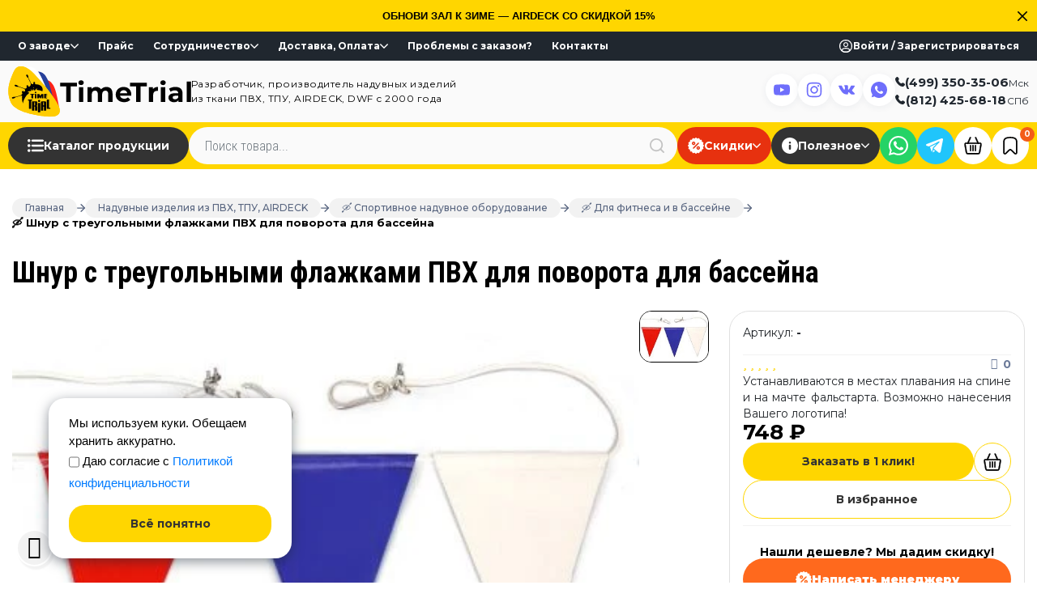

--- FILE ---
content_type: text/html; charset=UTF-8
request_url: https://timetrial.ru/produktsiya/dlya-fitnesa/shnur-s-flazhkami-povorota-dlya-basseyna/
body_size: 54024
content:
<!DOCTYPE html>
<html lang="ru" data-site_dir="/" data-admin="N">
<head>
        <title>Купить Шнур с треугольными флажками ПВХ для поворота для бассейна выгодно у производителя - низкая цена, недорого, доставка, Москва, СПб</title>


    <meta name="zen-verification" content="8ytJdsW8Q5SZPU4EXiP59UJfK7CpFQyZzYUOOJVweBITTw6AY7Ys6emAr0IDNOgI">
<!-- Marquiz script start -->
<!-- Marquiz script end -->
    






<meta name="viewport" content="width=device-width, initial-scale=1.0, maximum-scale=1.0, user-scalable=no">
<meta http-equiv="X-UA-Compatible" content="ie=edge">
<meta name="google-site-verification" content="zK_fwiGCQBmZQfMHgRLCgzYsf2e9XHtbvojXFtpS_FA">
<meta name="robots" content="noyaca">
<meta http-equiv="Content-Type" content="text/html; charset=UTF-8">
<link rel="apple-touch-icon" href="https://timetrial.ru/logos/timetrial-57.png">
<link rel="apple-touch-icon" href="https://timetrial.ru/logos/timetrial-76.png" sizes="76x76">
<link rel="apple-touch-icon" href="https://timetrial.ru/logos/timetrial-120.png" sizes="120x120">
<link rel="apple-touch-icon" href="https://timetrial.ru/logos/timetrial-152.png" sizes="152x152">
<link rel="icon" href="https://timetrial.ru/favicon.svg" type="image/svg+xml">
<link rel="stylesheet" href="https://stackpath.bootstrapcdn.com/bootstrap/4.1.3/css/bootstrap.min.css" integrity="sha384-MCw98/SFnGE8fJT3GXwEOngsV7Zt27NXFoaoApmYm81iuXoPkFOJwJ8ERdknLPMO" crossorigin="anonymous">
<script data-skip-moving="true">(function(w, d, n) {var cl = "bx-core";var ht = d.documentElement;var htc = ht ? ht.className : undefined;if (htc === undefined || htc.indexOf(cl) !== -1){return;}var ua = n.userAgent;if (/(iPad;)|(iPhone;)/i.test(ua)){cl += " bx-ios";}else if (/Windows/i.test(ua)){cl += ' bx-win';}else if (/Macintosh/i.test(ua)){cl += " bx-mac";}else if (/Linux/i.test(ua) && !/Android/i.test(ua)){cl += " bx-linux";}else if (/Android/i.test(ua)){cl += " bx-android";}cl += (/(ipad|iphone|android|mobile|touch)/i.test(ua) ? " bx-touch" : " bx-no-touch");cl += w.devicePixelRatio && w.devicePixelRatio >= 2? " bx-retina": " bx-no-retina";if (/AppleWebKit/.test(ua)){cl += " bx-chrome";}else if (/Opera/.test(ua)){cl += " bx-opera";}else if (/Firefox/.test(ua)){cl += " bx-firefox";}ht.className = htc ? htc + " " + cl : cl;})(window, document, navigator);</script>


<link href="/bitrix/js/ui/design-tokens/dist/ui.design-tokens.min.css?171733520123463" type="text/css" rel="stylesheet"/>
<link href="/bitrix/js/ui/fonts/opensans/ui.font.opensans.min.css?16825799872320" type="text/css" rel="stylesheet"/>
<link href="/bitrix/js/main/popup/dist/main.popup.bundle.min.css?175103606228056" type="text/css" rel="stylesheet"/>
<link href="/bitrix/cache/css/s1/tt_2018/template_3e434463d7694528d17d0985b6975718/template_3e434463d7694528d17d0985b6975718_v1.css?1769497523327541" type="text/css" rel="stylesheet" data-template-style="true"/>
<meta name="keywords" content="ткань ПВХ (PVC), купить, цена, продажа, отзывы, москва, спб флажек, флаг, трасс, маркер, флажки, флажок, треугольный" />
<meta name="description" content="Шнур с треугольными флажками ПВХ для поворота для бассейна из ткань ПВХ (PVC) у производства ТаймТриал♦Качество,надежность,прочность♦Бесплатная быстрая доставка по Москве, СПБ, России♦Гарантия♦Консультации♦Отзывы♦Выгодная цена♦Скидки♦Наличие" />
<meta name="robots" content="index, follow" />

    <meta property="og:description" content="Шнур с треугольными флажками ПВХ для поворота для бассейна из ткань ПВХ (PVC) у производства ТаймТриал♦Качество,надежность,прочность♦Бесплатная быстрая доставка по Москве, СПБ, России♦Гарантия♦Консультации♦Отзывы♦Выгодная цена♦Скидки♦Наличие">
    <meta property="og:image" content="https://timetrial.ru/upload/webp/90/upload/iblock/823/ss2z84ef8bq127b1m4dg8l0v1xu3l5mm/shnur-s-flazhkami-povorota-dlya-basseyna-timetrial2.webp">
    <meta property="og:type" content="product">
<meta property="og:url" content="https://timetrial.ru/produktsiya/dlya-fitnesa/shnur-s-flazhkami-povorota-dlya-basseyna/">
<meta property="og:title" content="Купить Шнур с треугольными флажками ПВХ для поворота для бассейна выгодно у производителя - низкая цена, недорого, доставка, Москва, СПб">
<meta property="og:site_name" content="Завод ТаймТриал">
<meta property="og:locale" content="ru_RU">
<meta property="og:image:width" content="968">
<meta property="og:image:height" content="504">
    <meta name="yandex-verification" content="849319a9c2aaa60a">
    <meta name="google-site-verification" content="o9RwuJw3eoiu1Nq3W7o7gNNf4L-T0-iPb1g5e3sqgNk" />
</head>
<body class="body  has-promo-line" data-anchor="top">
<div id="admin_panel"></div>

<svg class="svg-sprite" xmlns="http://www.w3.org/2000/svg">
    <symbol id="svg_icon_close" viewBox="0 0 12 12"><path fill-rule="evenodd" clip-rule="evenodd" d="M11.7489 0.251051C12.0837 0.585786 12.0837 1.1285 11.7489 1.46323L1.46323 11.7489C1.1285 12.0837 0.585786 12.0837 0.251051 11.7489C-0.0836838 11.4142 -0.0836838 10.8715 0.251051 10.5368L10.5368 0.251051C10.8715 -0.0836838 11.4142 -0.0836838 11.7489 0.251051Z" fill="currentColor"/><path fill-rule="evenodd" clip-rule="evenodd" d="M0.251051 0.251051C0.585786 -0.0836838 1.1285 -0.0836838 1.46323 0.251051L11.7489 10.5368C12.0837 10.8715 12.0837 11.4142 11.7489 11.7489C11.4142 12.0837 10.8715 12.0837 10.5368 11.7489L0.251051 1.46323C-0.0836838 1.1285 -0.0836838 0.585786 0.251051 0.251051Z" fill="currentColor"/></symbol>
    <symbol id="svg_icon_info" viewBox="0 0 16 16"><path d="M8.00001 12.2221C7.82392 12.2198 7.65565 12.1489 7.53112 12.0243C7.40659 11.8998 7.33565 11.7315 7.33334 11.5554V7.111C7.33334 6.9342 7.40357 6.7646 7.52863 6.63962C7.65361 6.51456 7.82321 6.44434 8.00001 6.44434C8.17681 6.44434 8.34641 6.51456 8.47139 6.63962C8.59645 6.7646 8.66668 6.9342 8.66668 7.111V11.5554C8.66437 11.7315 8.59343 11.8998 8.4689 12.0243C8.34437 12.1489 8.1761 12.2198 8.00001 12.2221Z" fill="currentColor"/><path d="M8.00001 5.55561C7.82392 5.55331 7.65565 5.48233 7.53112 5.35781C7.40659 5.23327 7.33565 5.06504 7.33334 4.88894V4.4445C7.33334 4.26769 7.40357 4.09812 7.52863 3.97309C7.65361 3.84807 7.82321 3.77783 8.00001 3.77783C8.17681 3.77783 8.34641 3.84807 8.47139 3.97309C8.59645 4.09812 8.66668 4.26769 8.66668 4.4445V4.88894C8.66437 5.06504 8.59343 5.23327 8.4689 5.35781C8.34437 5.48233 8.1761 5.55331 8.00001 5.55561Z" fill="currentColor"/><path d="M8 16C6.41778 16 4.87103 15.5308 3.55544 14.6517C2.23985 13.7727 1.21447 12.5233 0.608968 11.0615C0.00346544 9.59964 -0.154961 7.99111 0.153723 6.43929C0.462399 4.88743 1.22433 3.46197 2.34315 2.34315C3.46197 1.22433 4.88743 0.462399 6.43929 0.153723C7.99111 -0.154961 9.59964 0.00346544 11.0615 0.608968C12.5233 1.21447 13.7727 2.23985 14.6517 3.55544C15.5308 4.87103 16 6.41778 16 8C16 10.1218 15.1572 12.1565 13.6569 13.6569C12.1565 15.1572 10.1218 16 8 16ZM8 1.33333C6.68142 1.33333 5.39253 1.72433 4.2962 2.45687C3.19987 3.18941 2.34539 4.2306 1.84081 5.44878C1.33622 6.66693 1.2042 8.00738 1.46143 9.30062C1.71867 10.5938 2.35361 11.7817 3.28595 12.714C4.21831 13.6464 5.4062 14.2813 6.69938 14.5386C7.99262 14.7958 9.33307 14.6638 10.5512 14.1592C11.7694 13.6546 12.8106 12.8001 13.5431 11.7038C14.2756 10.6075 14.6667 9.31858 14.6667 8C14.6667 6.23191 13.9643 4.5362 12.714 3.28595C11.4638 2.03571 9.76809 1.33333 8 1.33333Z" fill="currentColor"/></symbol>
    <symbol id="svg_icon_favorite" viewBox="0 0 12 16"><path fill-rule="evenodd" clip-rule="evenodd" d="M2.41282 2.57035C1.74303 2.98599 1.38199 3.61943 1.38199 4.63235V13.8628C1.38199 14.0928 1.6724 14.2079 1.84222 14.0453L1.84223 14.0453L4.96073 11.0596C5.53469 10.5101 6.46532 10.5101 7.03928 11.0596L10.1578 14.0453C10.3276 14.2079 10.618 14.0927 10.618 13.8628V4.63235C10.618 3.61943 10.257 2.986 9.58719 2.57035C8.86491 2.12213 7.70308 1.87633 6.00001 1.87633C4.29694 1.87633 3.1351 2.12213 2.41282 2.57035ZM1.76004 1.60614C2.77713 0.974981 4.22434 0.727295 6.00001 0.727295C7.77567 0.727295 9.22289 0.974983 10.24 1.60614C11.3095 2.26988 11.8182 3.30171 11.8182 4.63235V13.8628C11.8182 15.1164 10.2351 15.7443 9.30915 14.8578L6.19064 11.8721C6.08537 11.7713 5.91464 11.7713 5.80937 11.8721L2.69088 14.8578C2.69088 14.8578 2.69088 14.8578 2.69087 14.8578C1.76494 15.7443 0.181824 15.1164 0.181824 13.8628V4.63235C0.181824 3.30171 0.690468 2.26987 1.76004 1.60614Z" fill="currentColor"/></symbol>
    <symbol id="svg_icon_favorite_active" viewBox="0 0 12 16" ><path fill-rule="evenodd" clip-rule="evenodd" d="M1.76004 1.6059C2.77713 0.974736 4.22434 0.727051 6.00001 0.727051C7.77567 0.727051 9.22289 0.974739 10.24 1.6059C11.3095 2.26963 11.8182 3.30147 11.8182 4.6321V13.8625C11.8182 15.1161 10.2351 15.744 9.30915 14.8575L6.19064 11.8719C6.08537 11.7711 5.91464 11.7711 5.80937 11.8719L2.69088 14.8575C1.76495 15.744 0.181824 15.1161 0.181824 13.8625V4.6321C0.181824 3.30146 0.690468 2.26963 1.76004 1.6059Z" fill="currentColor"/></symbol>
    <symbol id="svg_icon_basket" viewBox="0 0 24 24"><path fill-rule="evenodd" clip-rule="evenodd" d="M3.35219 8.19853C2.11741 8.19853 1.17608 9.35127 1.38494 10.5581L3.11333 20.5443C3.32489 21.7667 4.40576 22.6441 5.63099 22.6441H18.3676C19.5941 22.6441 20.6563 21.7613 20.8823 20.5547C20.8828 20.5513 20.8833 20.5478 20.8838 20.5443L22.6107 10.5685V10.567C22.8374 9.35158 21.8819 8.19847 20.6464 8.19847L3.35219 8.19853ZM3.35219 9.71911H20.6464C20.9623 9.71911 21.1764 9.97712 21.1182 10.2878C21.1177 10.2913 21.1172 10.2948 21.1167 10.2983L19.3883 20.2786C19.2939 20.7736 18.8716 21.1235 18.3676 21.1235H5.63099C5.12463 21.1235 4.69428 20.7714 4.61028 20.286L2.88189 10.2983C2.82588 9.97462 3.03511 9.71911 3.35219 9.71911Z" fill="currentColor"/><path fill-rule="evenodd" clip-rule="evenodd" d="M3.35219 8.06134L20.6464 8.06128C21.9635 8.06128 22.9812 9.28447 22.7478 10.5795V10.5803L21.0193 20.5653C21.0188 20.5686 21.0184 20.5718 21.0179 20.575L21.0175 20.5775L21.017 20.58C20.7789 21.8514 19.6601 22.7812 18.3676 22.7812H5.63099C4.34123 22.7812 3.20157 21.858 2.97827 20.5678L1.24989 10.5815C1.02687 9.29293 2.03022 8.06134 3.35219 8.06134ZM20.6464 8.33567L3.35219 8.33573C2.2046 8.33573 1.32529 9.40962 1.52 10.5347L3.24839 20.5209C3.4482 21.6754 4.4703 22.5069 5.63099 22.5069H18.3676C19.5272 22.5069 20.5322 21.6724 20.7471 20.5321C20.7472 20.5313 20.7473 20.5306 20.7474 20.5299C20.7476 20.5286 20.7478 20.5273 20.748 20.5259L20.7483 20.5234L22.4736 10.5567V10.5543L22.476 10.5418C22.6869 9.41068 21.796 8.33567 20.6464 8.33567ZM3.08339 9.97399C3.02601 10.0445 2.99501 10.1481 3.01695 10.2748L4.74533 20.2626C4.81742 20.6791 5.18809 20.9863 5.63099 20.9863H18.3676C18.8054 20.9863 19.171 20.6838 19.2535 20.2539C19.2536 20.2536 19.2536 20.2532 19.2537 20.2528L20.9812 10.2773C20.9817 10.274 20.9822 10.2708 20.9826 10.2676L20.983 10.2651L20.9835 10.2626C21.0259 10.0364 20.8765 9.85631 20.6464 9.85631H3.35219C3.23191 9.85631 3.1405 9.90384 3.08339 9.97399ZM2.87087 9.80065C2.98364 9.66214 3.15538 9.58192 3.35219 9.58192H20.6464C21.0471 9.58192 21.3257 9.91632 21.2534 10.3104C21.2531 10.3124 21.2528 10.3145 21.2526 10.3167L21.2522 10.3192L19.5232 20.3031L19.523 20.3043C19.4162 20.864 18.9374 21.2607 18.3676 21.2607H5.63099C5.06117 21.2607 4.57114 20.8637 4.47522 20.3094L2.74683 10.3217C2.71276 10.1248 2.75837 9.93884 2.87087 9.80065Z" fill="currentColor"/><path fill-rule="evenodd" clip-rule="evenodd" d="M8.42311 1.40641C8.32974 1.44211 8.24433 1.49591 8.17178 1.56471C8.09922 1.63351 8.04094 1.71596 8.00028 1.80735L4.96188 8.64995C4.92133 8.74121 4.89914 8.83957 4.89658 8.93941C4.89402 9.03926 4.91114 9.13864 4.94696 9.23186C4.98278 9.32508 5.03661 9.41031 5.10535 9.4827C5.1741 9.5551 5.25642 9.61323 5.34762 9.65377C5.43879 9.69436 5.53707 9.71657 5.63682 9.71913C5.73658 9.7217 5.83586 9.70457 5.92899 9.66872C6.02213 9.63286 6.10729 9.57898 6.17962 9.51017C6.25195 9.44137 6.31003 9.35897 6.35053 9.26769L9.38892 2.42508C9.42948 2.33382 9.45167 2.23547 9.45423 2.13562C9.45679 2.03578 9.43967 1.9364 9.40385 1.84318C9.36802 1.74996 9.3142 1.66471 9.24546 1.59232C9.17671 1.51993 9.09439 1.4618 9.00319 1.42126C8.81941 1.33968 8.61081 1.33432 8.42311 1.40641Z" fill="currentColor"/><path fill-rule="evenodd" clip-rule="evenodd" d="M8.37409 1.27827C8.59565 1.19321 8.84186 1.19955 9.05876 1.29583C9.16641 1.34369 9.26366 1.41233 9.34481 1.49779C9.42596 1.58325 9.4895 1.68388 9.53178 1.79392C9.57407 1.90396 9.59427 2.02127 9.59125 2.13913C9.58823 2.25698 9.56204 2.37307 9.51418 2.48079M9.51418 2.48079L6.4758 9.32337C6.42799 9.43111 6.35942 9.5284 6.27405 9.60962C6.18868 9.69084 6.08815 9.75444 5.9782 9.79677C5.86825 9.83909 5.75105 9.85931 5.6333 9.85628C5.51558 9.85326 5.39959 9.82705 5.29198 9.77916C5.18432 9.7313 5.08715 9.66267 5.006 9.57722C4.92485 9.49177 4.86132 9.39116 4.81903 9.28111C4.77674 9.17107 4.75653 9.05375 4.75956 8.93589C4.76258 8.81804 4.78877 8.70195 4.83663 8.59423L7.87507 1.75152C7.92306 1.64364 7.99186 1.54631 8.07751 1.4651C8.16313 1.38391 8.26391 1.32042 8.37409 1.27827M8.94762 1.54666C8.79699 1.4798 8.62603 1.47541 8.47221 1.53449L8.47202 1.53456C8.39551 1.56382 8.32551 1.60791 8.26605 1.66429C8.20658 1.72068 8.15882 1.78825 8.1255 1.86315L5.08714 8.70567C5.05391 8.78046 5.03571 8.8611 5.03361 8.94293C5.03151 9.02476 5.04554 9.10622 5.0749 9.18261C5.10425 9.259 5.14836 9.32885 5.2047 9.38818C5.26105 9.44752 5.32852 9.49516 5.40325 9.52839C5.47797 9.56165 5.55858 9.57988 5.64034 9.58198C5.7221 9.58408 5.80346 9.57005 5.87979 9.54066C5.95611 9.51128 6.02591 9.46713 6.08519 9.41073C6.14447 9.35434 6.19206 9.28681 6.22526 9.212L9.26367 2.36935C9.2969 2.29456 9.3151 2.21392 9.3172 2.13209C9.3193 2.05026 9.30527 1.96882 9.27591 1.89242C9.24655 1.81602 9.20244 1.74615 9.1461 1.68682C9.08978 1.62751 9.02234 1.57989 8.94762 1.54666Z" fill="currentColor"/><path fill-rule="evenodd" clip-rule="evenodd" d="M15.5755 1.40641C15.3878 1.33432 15.1792 1.33965 14.9954 1.42123C14.9042 1.46177 14.8219 1.5199 14.7532 1.59229C14.6844 1.66469 14.6306 1.74993 14.5948 1.84315C14.5589 1.93638 14.5418 2.03575 14.5444 2.1356C14.5469 2.23544 14.5691 2.3338 14.6097 2.42506L17.6481 9.26767C17.7299 9.45165 17.8813 9.59562 18.069 9.668C18.2568 9.74039 18.4655 9.73527 18.6495 9.65376C18.7407 9.61322 18.823 9.55508 18.8918 9.48269C18.9605 9.41029 19.0143 9.32507 19.0502 9.23185C19.086 9.13863 19.1031 9.03925 19.1005 8.93941C19.098 8.83956 19.0758 8.74119 19.0352 8.64994L15.9968 1.80732C15.9151 1.62304 15.7635 1.47884 15.5755 1.40641Z" fill="currentColor"/><path fill-rule="evenodd" clip-rule="evenodd" d="M14.9398 1.29582C15.1568 1.19951 15.403 1.19322 15.6246 1.27832L15.6247 1.27837C15.8467 1.36387 16.0256 1.53407 16.1221 1.7516M16.1221 1.7516L19.1605 8.59418C19.2083 8.7019 19.2345 8.81804 19.2376 8.93589C19.2406 9.05375 19.2204 9.17106 19.1781 9.2811C19.1358 9.39115 19.0723 9.49175 18.9911 9.57721C18.91 9.66266 18.8128 9.73129 18.7051 9.77914L18.705 9.77921C18.4878 9.87543 18.2414 9.88147 18.0198 9.79603C17.7981 9.71059 17.6194 9.54063 17.5229 9.32346L14.4844 2.48081C14.4366 2.37309 14.4104 2.25697 14.4074 2.13912C14.4043 2.02125 14.4245 1.90395 14.4668 1.7939C14.5091 1.68387 14.5726 1.58323 14.6538 1.49777C14.735 1.41232 14.8322 1.34367 14.9398 1.29582M15.051 1.54663C14.9763 1.57985 14.9088 1.62748 14.8525 1.68681C14.7962 1.74614 14.7521 1.816 14.7227 1.89241C14.6933 1.9688 14.6793 2.05025 14.6814 2.13208C14.6835 2.2139 14.7017 2.29451 14.7349 2.3693L17.7733 9.21189C17.8404 9.36263 17.9644 9.48066 18.1183 9.53998C18.2722 9.5993 18.4433 9.5951 18.594 9.5283C18.6687 9.49508 18.7361 9.44746 18.7924 9.38817C18.8488 9.32883 18.8929 9.25899 18.9222 9.1826C18.9516 9.1062 18.9656 9.02476 18.9635 8.94293C18.9614 8.8611 18.9432 8.78048 18.91 8.70569L15.8716 1.86304C15.8046 1.71204 15.6804 1.59385 15.5263 1.53447C15.3725 1.47543 15.2016 1.4798 15.051 1.54663Z" fill="currentColor"/><path fill-rule="evenodd" clip-rule="evenodd" d="M11.9897 11.2397C11.7882 11.2397 11.595 11.3198 11.4525 11.4624C11.3101 11.605 11.2301 11.7983 11.2301 12V18.0823C11.2301 18.284 11.3101 18.4773 11.4525 18.6199C11.595 18.7625 11.7882 18.8426 11.9897 18.8426C12.1911 18.8426 12.3843 18.7625 12.5268 18.6199C12.6692 18.4773 12.7493 18.284 12.7493 18.0823V12C12.7493 11.7983 12.6692 11.605 12.5268 11.4624C12.3843 11.3198 12.1911 11.2397 11.9897 11.2397Z" fill="currentColor"/><path fill-rule="evenodd" clip-rule="evenodd" d="M11.3556 11.3654C11.5238 11.1971 11.7518 11.1025 11.9897 11.1025C12.2275 11.1025 12.4555 11.1971 12.6237 11.3654C12.7919 11.5337 12.8863 11.762 12.8863 12V18.0823C12.8863 18.3203 12.7919 18.5486 12.6237 18.7169C12.4555 18.8852 12.2275 18.9798 11.9897 18.9798C11.7518 18.9798 11.5238 18.8852 11.3556 18.7169C11.1875 18.5486 11.093 18.3203 11.093 18.0823V12C11.093 11.762 11.1875 11.5337 11.3556 11.3654ZM11.9897 11.3769C11.8246 11.3769 11.6662 11.4425 11.5495 11.5594C11.4327 11.6763 11.3671 11.8347 11.3671 12V18.0823C11.3671 18.2476 11.4327 18.406 11.5495 18.5229C11.6662 18.6398 11.8246 18.7054 11.9897 18.7054C12.1548 18.7054 12.3131 18.6398 12.4299 18.5229C12.5466 18.406 12.6122 18.2476 12.6122 18.0823V12C12.6122 11.8347 12.5466 11.6763 12.4299 11.5594C12.3131 11.4425 12.1548 11.3769 11.9897 11.3769Z" fill="currentColor"/><path fill-rule="evenodd" clip-rule="evenodd" d="M8.95126 11.2397C8.74981 11.2397 8.5566 11.3198 8.41415 11.4624C8.27169 11.605 8.19166 11.7983 8.19166 12V18.0823C8.19166 18.284 8.27169 18.4773 8.41415 18.6199C8.5566 18.7625 8.74981 18.8426 8.95126 18.8426C9.15272 18.8426 9.34593 18.7625 9.48838 18.6199C9.63083 18.4773 9.71086 18.284 9.71086 18.0823V12C9.71086 11.7983 9.63083 11.605 9.48838 11.4624C9.34593 11.3198 9.15272 11.2397 8.95126 11.2397Z" fill="currentColor"/><path fill-rule="evenodd" clip-rule="evenodd" d="M8.31722 11.3654C8.48538 11.1971 8.71345 11.1025 8.95126 11.1025C9.18908 11.1025 9.41715 11.1971 9.58531 11.3654C9.75346 11.5337 9.84793 11.762 9.84793 12V18.0823C9.84793 18.3203 9.75346 18.5486 9.58531 18.7169C9.41715 18.8852 9.18908 18.9798 8.95126 18.9798C8.71345 18.9798 8.48538 18.8852 8.31722 18.7169C8.14907 18.5486 8.05459 18.3203 8.05459 18.0823V12C8.05459 11.762 8.14907 11.5337 8.31722 11.3654ZM8.95126 11.3769C8.78616 11.3769 8.62782 11.4425 8.51107 11.5594C8.39432 11.6763 8.32874 11.8347 8.32874 12V18.0823C8.32874 18.2476 8.39432 18.406 8.51107 18.5229C8.62782 18.6398 8.78616 18.7054 8.95126 18.7054C9.11636 18.7054 9.27471 18.6398 9.39146 18.5229C9.50821 18.406 9.57379 18.2476 9.57379 18.0823V12C9.57379 11.8347 9.50821 11.6763 9.39146 11.5594C9.27471 11.4425 9.11636 11.3769 8.95126 11.3769Z" fill="currentColor"/><path fill-rule="evenodd" clip-rule="evenodd" d="M15.0281 11.2397C14.8266 11.2397 14.6334 11.3198 14.4909 11.4624C14.3485 11.605 14.2685 11.7983 14.2685 12V18.0823C14.2685 18.284 14.3485 18.4773 14.4909 18.6199C14.6334 18.7625 14.8266 18.8426 15.0281 18.8426C15.2295 18.8426 15.4227 18.7625 15.5652 18.6199C15.7076 18.4773 15.7877 18.284 15.7877 18.0823V12C15.7877 11.7983 15.7076 11.605 15.5652 11.4624C15.4227 11.3198 15.2295 11.2397 15.0281 11.2397Z" fill="currentColor"/><path fill-rule="evenodd" clip-rule="evenodd" d="M14.394 11.3654C14.5622 11.1971 14.7902 11.1025 15.0281 11.1025C15.2659 11.1025 15.4939 11.1971 15.6621 11.3654C15.8303 11.5337 15.9247 11.762 15.9247 12V18.0823C15.9247 18.3203 15.8303 18.5486 15.6621 18.7169C15.4939 18.8852 15.2659 18.9798 15.0281 18.9798C14.7902 18.9798 14.5622 18.8852 14.394 18.7169C14.2259 18.5486 14.1314 18.3203 14.1314 18.0823V12C14.1314 11.762 14.2259 11.5337 14.394 11.3654ZM15.0281 11.3769C14.863 11.3769 14.7046 11.4425 14.5879 11.5594C14.4711 11.6763 14.4055 11.8347 14.4055 12V18.0823C14.4055 18.2476 14.4711 18.406 14.5879 18.5229C14.7046 18.6398 14.863 18.7054 15.0281 18.7054C15.1932 18.7054 15.3515 18.6398 15.4683 18.5229C15.585 18.406 15.6506 18.2476 15.6506 18.0823V12C15.6506 11.8347 15.585 11.6763 15.4683 11.5594C15.3515 11.4425 15.1932 11.3769 15.0281 11.3769Z" fill="currentColor"/></symbol>
    <symbol id="svg_icon_arrow_right" viewBox="0 0 10 10"><path fill-rule="evenodd" clip-rule="evenodd" d="M0 5C0 4.65482 0.279822 4.375 0.625 4.375H9.375C9.72018 4.375 10 4.65482 10 5C10 5.34518 9.72018 5.625 9.375 5.625H0.625C0.279822 5.625 0 5.34518 0 5Z" fill="currentColor"/><path fill-rule="evenodd" clip-rule="evenodd" d="M4.55806 0.183058C4.80214 -0.0610194 5.19786 -0.0610194 5.44194 0.183058L9.81694 4.55806C10.061 4.80214 10.061 5.19786 9.81694 5.44194L5.44194 9.81694C5.19786 10.061 4.80214 10.061 4.55806 9.81694C4.31398 9.57286 4.31398 9.17714 4.55806 8.93306L8.49112 5L4.55806 1.06694C4.31398 0.822864 4.31398 0.427136 4.55806 0.183058Z" fill="currentColor"/></symbol>
    <symbol id="svg_icon_arrow_left" viewBox="0 0 12 12"><path fill-rule="evenodd" clip-rule="evenodd" d="M12 6C12 6.41421 11.6642 6.75 11.25 6.75L0.75 6.75C0.335786 6.75 0 6.41421 0 6C0 5.58579 0.335786 5.25 0.75 5.25L11.25 5.25C11.6642 5.25 12 5.58579 12 6Z" fill="currentColor"/><path fill-rule="evenodd" clip-rule="evenodd" d="M6.53033 11.7803C6.23744 12.0732 5.76256 12.0732 5.46967 11.7803L0.21967 6.53033C-0.0732231 6.23744 -0.0732231 5.76256 0.21967 5.46967L5.46967 0.21967C5.76256 -0.0732231 6.23744 -0.0732231 6.53033 0.21967C6.82322 0.512563 6.82322 0.987437 6.53033 1.28033L1.81066 6L6.53033 10.7197C6.82322 11.0126 6.82322 11.4874 6.53033 11.7803Z" fill="currentColor"/></symbol>
    <symbol id="svg_icon_plus" viewBox="0 0 14 14"><path fill-rule="evenodd" clip-rule="evenodd" d="M7 0.000244141C7.55228 0.000244141 8 0.447959 8 1.00024V6.00024H13C13.5523 6.00024 14 6.44796 14 7.00024C14 7.55253 13.5523 8.00024 13 8.00024H8V13.0002C8 13.5525 7.55228 14.0002 7 14.0002C6.44772 14.0002 6 13.5525 6 13.0002V8.00024H1C0.447715 8.00024 0 7.55253 0 7.00024C0 6.44796 0.447715 6.00024 1 6.00024H6V1.00024C6 0.447959 6.44772 0.000244141 7 0.000244141Z" fill="currentColor"/></symbol>
    <symbol id="svg_icon_minus" viewBox="0 0 14 14"><path fill-rule="evenodd" clip-rule="evenodd" d="M7 6.00002C7.55228 6.00002 7 6 8 6H13C13.5523 6 14 6.44772 14 7C14 7.55229 13.5523 8 13 8H8C7 8 7.55228 8 7 8C6.44771 8 7 8 6 8H1C0.447715 8 0 7.55229 0 7C0 6.44772 0.447715 6 1 6H6C7 6.00002 6.44771 6.00002 7 6.00002Z" fill="currentColor"/></symbol>
    <symbol id="svg_icon_filters" viewBox="0 0 14 14"><path d="M0.287671 4.00685C0.287671 3.81611 0.363442 3.63319 0.498314 3.49831C0.633186 3.36344 0.816111 3.28767 1.00685 3.28767H12.9932C13.1839 3.28767 13.3668 3.36344 13.5017 3.49831C13.6366 3.63319 13.7123 3.81611 13.7123 4.00685C13.7123 4.19759 13.6366 4.38051 13.5017 4.51539C13.3668 4.65026 13.1839 4.72603 12.9932 4.72603H1.00685C0.816111 4.72603 0.633186 4.65026 0.498314 4.51539C0.363442 4.38051 0.287671 4.19759 0.287671 4.00685ZM2.68493 7.84247C2.68493 7.65173 2.7607 7.4688 2.89557 7.33393C3.03045 7.19906 3.21337 7.12329 3.40411 7.12329H10.5959C10.7866 7.12329 10.9696 7.19906 11.1044 7.33393C11.2393 7.4688 11.3151 7.65173 11.3151 7.84247C11.3151 8.0332 11.2393 8.21613 11.1044 8.351C10.9696 8.48587 10.7866 8.56164 10.5959 8.56164H3.40411C3.21337 8.56164 3.03045 8.48587 2.89557 8.351C2.7607 8.21613 2.68493 8.0332 2.68493 7.84247ZM5.80137 10.9589C5.61063 10.9589 5.42771 11.0347 5.29283 11.1695C5.15796 11.3044 5.08219 11.4873 5.08219 11.6781C5.08219 11.8688 5.15796 12.0517 5.29283 12.1866C5.42771 12.3215 5.61063 12.3973 5.80137 12.3973H8.19863C8.38937 12.3973 8.57229 12.3215 8.70717 12.1866C8.84204 12.0517 8.91781 11.8688 8.91781 11.6781C8.91781 11.4873 8.84204 11.3044 8.70717 11.1695C8.57229 11.0347 8.38937 10.9589 8.19863 10.9589H5.80137Z" fill="currentColor"/><path fill-rule="evenodd" clip-rule="evenodd" d="M1.00685 3.57534C0.892406 3.57534 0.782651 3.6208 0.701728 3.70173C0.620805 3.78265 0.575342 3.89241 0.575342 4.00685C0.575342 4.12129 0.620805 4.23105 0.701728 4.31197C0.782651 4.39289 0.892406 4.43836 1.00685 4.43836H12.9932C13.1076 4.43836 13.2173 4.39289 13.2983 4.31197C13.3792 4.23105 13.4247 4.12129 13.4247 4.00685C13.4247 3.89241 13.3792 3.78265 13.2983 3.70173C13.2173 3.6208 13.1076 3.57534 12.9932 3.57534H1.00685ZM0.294899 3.2949C0.48372 3.10608 0.739816 3 1.00685 3H12.9932C13.2602 3 13.5163 3.10608 13.7051 3.2949C13.8939 3.48372 14 3.73982 14 4.00685C14 4.27388 13.8939 4.52998 13.7051 4.7188C13.5163 4.90762 13.2602 5.0137 12.9932 5.0137H1.00685C0.739816 5.0137 0.48372 4.90762 0.294899 4.7188C0.106078 4.52998 0 4.27388 0 4.00685C0 3.73982 0.106078 3.48372 0.294899 3.2949ZM3.40411 7.41096C3.28967 7.41096 3.17991 7.45642 3.09899 7.53734C3.01806 7.61827 2.9726 7.72802 2.9726 7.84247C2.9726 7.95691 3.01806 8.06666 3.09899 8.14759C3.17991 8.22851 3.28967 8.27397 3.40411 8.27397H10.5959C10.7103 8.27397 10.8201 8.22851 10.901 8.14759C10.9819 8.06666 11.0274 7.95691 11.0274 7.84247C11.0274 7.72802 10.9819 7.61827 10.901 7.53734C10.8201 7.45642 10.7103 7.41096 10.5959 7.41096H3.40411ZM2.69216 7.13052C2.88098 6.94169 3.13708 6.83562 3.40411 6.83562H10.5959C10.8629 6.83562 11.119 6.94169 11.3078 7.13052C11.4967 7.31934 11.6027 7.57543 11.6027 7.84247C11.6027 8.1095 11.4967 8.36559 11.3078 8.55442C11.119 8.74324 10.8629 8.84932 10.5959 8.84932H3.40411C3.13708 8.84932 2.88098 8.74324 2.69216 8.55442C2.50334 8.36559 2.39726 8.1095 2.39726 7.84247C2.39726 7.57543 2.50334 7.31934 2.69216 7.13052ZM5.08942 10.9661C5.27824 10.7773 5.53434 10.6712 5.80137 10.6712H8.19863C8.46566 10.6712 8.72176 10.7773 8.91058 10.9661C9.0994 11.155 9.20548 11.411 9.20548 11.6781C9.20548 11.9451 9.0994 12.2012 8.91058 12.39C8.72176 12.5789 8.46566 12.6849 8.19863 12.6849H5.80137C5.53434 12.6849 5.27824 12.5789 5.08942 12.39C4.9006 12.2012 4.79452 11.9451 4.79452 11.6781C4.79452 11.411 4.9006 11.155 5.08942 10.9661ZM5.80137 11.2466C5.68693 11.2466 5.57717 11.292 5.49625 11.373C5.41533 11.4539 5.36986 11.5636 5.36986 11.6781C5.36986 11.7925 5.41533 11.9023 5.49625 11.9832C5.57717 12.0641 5.68693 12.1096 5.80137 12.1096H8.19863C8.31307 12.1096 8.42283 12.0641 8.50375 11.9832C8.58467 11.9023 8.63014 11.7925 8.63014 11.6781C8.63014 11.5636 8.58467 11.4539 8.50375 11.373C8.42283 11.292 8.31307 11.2466 8.19863 11.2466H5.80137Z" fill="currentColor"/></symbol>
    <symbol id="svg_icon_personal" viewBox="0 0 18 18"><path fill-rule="evenodd" clip-rule="evenodd" d="M8.99996 5.25686C7.95286 5.25686 7.11348 6.10146 7.11348 7.14332C7.11348 8.14902 7.89912 8.96902 8.89457 9.02115C8.96314 9.01554 9.03627 9.01504 9.10729 9.02104C10.0985 8.96808 10.8799 8.15126 10.8864 7.14173C10.8856 6.10171 10.0402 5.25686 8.99996 5.25686ZM5.99503 7.14332C5.99503 5.48597 7.33295 4.1384 8.99996 4.1384C10.6584 4.1384 12.0049 5.48486 12.0049 7.14332C12.0049 7.14437 12.0049 7.14542 12.0049 7.14647C11.9957 8.7633 10.724 10.0854 9.10849 10.1405C9.07644 10.1416 9.04436 10.1399 9.0126 10.1355C9.0126 10.1355 9.01231 10.1355 9.01213 10.1355C9.0102 10.1353 9.007 10.1352 9.00276 10.1352C8.9936 10.1352 8.98514 10.1358 8.97985 10.1365C8.95053 10.1401 8.92097 10.1415 8.89143 10.1405C7.27875 10.0855 5.99503 8.76544 5.99503 7.14332Z" fill="currentColor"/><path fill-rule="evenodd" clip-rule="evenodd" d="M5.60498 13.044C5.03069 13.4308 4.70968 13.8734 4.5846 14.2941C5.78223 15.2969 7.31762 15.8972 8.99997 15.8972C10.6823 15.8972 12.2177 15.2969 13.4153 14.2941C13.2902 13.8732 12.969 13.4304 12.3942 13.0435C11.4918 12.4399 10.2648 12.1205 9.00556 12.1205C7.74691 12.1205 6.51559 12.4396 5.60498 13.044ZM9.00556 11.0021C10.4341 11.0021 11.8911 11.3611 13.0168 12.1143L13.018 12.1151C13.9147 12.7185 14.4853 13.5376 14.5816 14.4437C14.6004 14.6203 14.5342 14.7953 14.4032 14.9153C12.977 16.2213 11.0839 17.0156 8.99997 17.0156C6.916 17.0156 5.02293 16.2213 3.59671 14.9153C3.46573 14.7953 3.39951 14.6203 3.4183 14.4437C3.51469 13.5376 4.08521 12.7185 4.98196 12.1151C4.98289 12.1145 4.98381 12.1139 4.98474 12.1133C6.11704 11.3612 7.57685 11.0021 9.00556 11.0021Z" fill="currentColor"/><path fill-rule="evenodd" clip-rule="evenodd" d="M4.94584 12.0547C6.09207 11.2933 7.56621 10.9318 9.00556 10.9318C10.4447 10.9318 11.9161 11.2933 13.0559 12.0559L13.0559 12.0559L13.0572 12.0567L13.0572 12.0568C13.9664 12.6685 14.5524 13.5043 14.6516 14.4362C14.6727 14.635 14.5982 14.8321 14.4507 14.9671C13.0121 16.2845 11.1022 17.0859 8.99997 17.0859C6.89773 17.0859 4.98788 16.2845 3.54923 14.9671C3.40177 14.8321 3.32723 14.635 3.34838 14.4362C3.44752 13.5043 4.03358 12.6685 4.94271 12.0568M4.94271 12.0568L4.94584 12.0547ZM9.00556 11.0724C7.58749 11.0724 6.14201 11.429 5.02365 12.1718L5.02122 12.1735C4.13684 12.7685 3.58186 13.5709 3.48821 14.4511C3.47179 14.6055 3.52968 14.7585 3.6442 14.8634C5.05797 16.158 6.93428 16.9453 8.99997 16.9453C11.0657 16.9453 12.942 16.158 14.3557 14.8634C14.4703 14.7585 14.5282 14.6055 14.5117 14.4511C14.4181 13.5709 13.8631 12.7686 12.9787 12.1735L12.9777 12.1727C11.866 11.4289 10.4235 11.0724 9.00556 11.0724ZM9.00556 12.1908C7.75766 12.1908 6.54074 12.5074 5.64406 13.1024C5.10078 13.4684 4.79425 13.8812 4.66579 14.2701C5.84592 15.2448 7.35155 15.8269 8.99997 15.8269C10.6484 15.8269 12.154 15.2448 13.3342 14.2701C13.2056 13.881 12.8989 13.468 12.355 13.1019C11.4667 12.5077 10.2541 12.1908 9.00556 12.1908ZM5.5661 12.9854C6.49063 12.3718 7.73625 12.0502 9.00556 12.0502C10.2754 12.0502 11.5169 12.3721 12.4333 12.985L12.4335 12.9851C13.0186 13.379 13.352 13.8342 13.4827 14.274C13.4907 14.3009 13.482 14.33 13.4605 14.348C12.2507 15.3611 10.6994 15.9675 8.99997 15.9675C7.30051 15.9675 5.74928 15.3611 4.53946 14.348C4.51796 14.33 4.50921 14.3009 4.5172 14.274C4.64792 13.8344 4.98106 13.3794 5.5657 12.9857L5.5661 12.9854Z" fill="currentColor"/><path fill-rule="evenodd" clip-rule="evenodd" d="M0.984375 8.99996C0.984375 4.57307 4.57308 0.984375 8.99996 0.984375C13.4268 0.984375 17.0156 4.57307 17.0156 8.99996C17.0156 13.4268 13.4268 17.0156 8.99996 17.0156C4.57307 17.0156 0.984375 13.4268 0.984375 8.99996ZM8.99996 2.10283C5.19078 2.10283 2.10283 5.19078 2.10283 8.99996C2.10283 12.8091 5.19078 15.8971 8.99996 15.8971C12.8091 15.8971 15.8971 12.8091 15.8971 8.99996C15.8971 5.19078 12.8091 2.10283 8.99996 2.10283Z" fill="currentColor"/><path fill-rule="evenodd" clip-rule="evenodd" d="M0.914062 8.99996C0.914062 4.53424 4.53424 0.914062 8.99996 0.914062C13.4656 0.914062 17.0859 4.53424 17.0859 8.99996C17.0859 13.4656 13.4657 17.0859 8.99996 17.0859C4.53424 17.0859 0.914062 13.4656 0.914062 8.99996ZM8.99996 1.05469C4.61191 1.05469 1.05469 4.61191 1.05469 8.99996C1.05469 13.388 4.61191 16.9452 8.99996 16.9452C13.388 16.9452 16.9452 13.388 16.9452 8.99996C16.9452 4.61191 13.388 1.05469 8.99996 1.05469ZM8.99996 2.17314C5.22961 2.17314 2.17314 5.22961 2.17314 8.99996C2.17314 12.7703 5.22962 15.8268 8.99996 15.8268C12.7703 15.8268 15.8268 12.7703 15.8268 8.99996C15.8268 5.22961 12.7703 2.17314 8.99996 2.17314ZM2.03252 8.99996C2.03252 5.15195 5.15195 2.03252 8.99996 2.03252C12.8479 2.03252 15.9674 5.15195 15.9674 8.99996C15.9674 12.8479 12.8479 15.9674 8.99996 15.9674C5.15195 15.9674 2.03252 12.8479 2.03252 8.99996Z" fill="currentColor"/></symbol>
    <symbol id="svg_icon_menu_arrow_down" viewBox="0 0 10 10"><path d="M9.90008 2.68515L9.39911 2.18422C9.33236 2.11733 9.25546 2.08398 9.16853 2.08398C9.08181 2.08398 9.00494 2.11733 8.93819 2.18422L5.00005 6.12215L1.06209 2.18433C0.995301 2.11743 0.918439 2.08409 0.831611 2.08409C0.744747 2.08409 0.667886 2.11743 0.601132 2.18433L0.100235 2.68529C0.0333416 2.75205 0 2.82891 0 2.91577C0 3.00256 0.0334469 3.07943 0.100235 3.14618L4.76957 7.81562C4.83633 7.88241 4.91322 7.91579 5.00005 7.91579C5.08688 7.91579 5.16364 7.88241 5.23036 7.81562L9.90008 3.14618C9.96683 3.07939 10 3.00253 10 2.91577C10 2.82891 9.96683 2.75205 9.90008 2.68515Z" fill="currentColor"/></symbol>
    <symbol id="svg_icon_tt_title" viewBox="0 0 162 28"><path d="M7.75272 26.9999V7.68794H0.136719V3.19994H20.8767V7.68794H13.2607V26.9999H7.75272Z" fill="currentColor"/><path d="M26.0599 6.15794C24.0879 6.15794 22.7619 4.86594 22.7619 3.19994C22.7619 1.53394 24.0879 0.241943 26.0599 0.241943C28.0319 0.241943 29.3579 1.46594 29.3579 3.09795C29.3579 4.86594 28.0319 6.15794 26.0599 6.15794ZM23.4079 26.9999V8.70794H28.7119V26.9999H23.4079Z" fill="currentColor"/><path d="M57.4004 8.43595C61.7524 8.43595 64.8804 10.9519 64.8804 16.5279V26.9999H59.5764V17.3439C59.5764 14.3859 58.2504 13.0259 56.1084 13.0259C53.7284 13.0259 52.0624 14.5559 52.0624 17.8199V26.9999H46.7584V17.3439C46.7584 14.3859 45.5004 13.0259 43.2904 13.0259C40.9444 13.0259 39.2784 14.5559 39.2784 17.8199V26.9999H33.9744V8.70794H39.0404V10.8159C40.4004 9.25194 42.4404 8.43595 44.7864 8.43595C47.3364 8.43595 49.5124 9.42194 50.8044 11.4279C52.2664 9.55795 54.6464 8.43595 57.4004 8.43595Z" fill="currentColor"/><path d="M88.0918 17.9219C88.0918 18.3299 88.0238 18.9079 87.9898 19.3499H74.1518C74.6618 21.6279 76.5998 23.0219 79.3878 23.0219C81.3258 23.0219 82.7198 22.4439 83.9778 21.2539L86.7998 24.3139C85.0998 26.2519 82.5498 27.2719 79.2518 27.2719C72.9278 27.2719 68.8138 23.2939 68.8138 17.8539C68.8138 12.3799 72.9958 8.43595 78.5718 8.43595C83.9438 8.43595 88.0918 12.0399 88.0918 17.9219ZM78.6058 12.4479C76.1918 12.4479 74.4578 13.9099 74.0838 16.2559H83.0938C82.7198 13.9439 80.9858 12.4479 78.6058 12.4479Z" fill="currentColor"/><path d="M94.0795 26.9999V7.68794H86.4635V3.19994H107.204V7.68794H99.5875V26.9999H94.0795Z" fill="currentColor"/><path d="M114.801 11.1219C116.093 9.35394 118.269 8.43595 121.091 8.43595V13.3319C120.649 13.2979 120.309 13.2639 119.901 13.2639C116.977 13.2639 115.039 14.8619 115.039 18.3639V26.9999H109.735V8.70794H114.801V11.1219Z" fill="currentColor"/><path d="M127.236 6.15794C125.264 6.15794 123.938 4.86594 123.938 3.19994C123.938 1.53394 125.264 0.241943 127.236 0.241943C129.208 0.241943 130.534 1.46594 130.534 3.09795C130.534 4.86594 129.208 6.15794 127.236 6.15794ZM124.584 26.9999V8.70794H129.888V26.9999H124.584Z" fill="currentColor"/><path d="M142.529 8.43595C148.105 8.43595 151.335 11.0199 151.335 16.5619V26.9999H146.371V24.7219C145.385 26.3879 143.481 27.2719 140.795 27.2719C136.511 27.2719 133.961 24.8919 133.961 21.7299C133.961 18.4999 136.239 16.2559 141.815 16.2559H146.031C146.031 13.9779 144.671 12.6519 141.815 12.6519C139.877 12.6519 137.871 13.2979 136.545 14.3519L134.641 10.6459C136.647 9.21795 139.605 8.43595 142.529 8.43595ZM142.121 23.7019C143.889 23.7019 145.419 22.8859 146.031 21.2199V19.3499H142.393C139.911 19.3499 139.129 20.2679 139.129 21.4919C139.129 22.8179 140.251 23.7019 142.121 23.7019Z" fill="currentColor"/><path d="M156.475 26.9999V1.77194H161.779V26.9999H156.475Z" fill="currentColor"/></symbol>
    <symbol id="svg_icon_youtube" viewBox="0 0 20 14"><path d="M19.5838 2.4224C19.4706 2.01843 19.25 1.65269 18.9455 1.36407C18.6324 1.06657 18.2487 0.853764 17.8305 0.745734C16.2655 0.333234 9.99551 0.333234 9.99551 0.333234C7.38162 0.303495 4.76837 0.434296 2.17051 0.724901C1.75234 0.840912 1.36932 1.05847 1.05551 1.35823C0.747181 1.6549 0.523848 2.02073 0.407181 2.42157C0.126925 3.93135 -0.00924233 5.46435 0.000514319 6.9999C-0.00948568 8.53407 0.126348 10.0666 0.407181 11.5782C0.521348 11.9774 0.743847 12.3416 1.05301 12.6357C1.36218 12.9299 1.74718 13.1424 2.17051 13.2549C3.75635 13.6666 9.99551 13.6666 9.99551 13.6666C12.6127 13.6963 15.2293 13.5655 17.8305 13.2749C18.2487 13.1669 18.6324 12.9541 18.9455 12.6566C19.2538 12.3624 19.473 11.9966 19.583 11.5982C19.8706 10.089 20.0104 8.5554 20.0005 7.01907C20.0221 5.47624 19.8825 3.93537 19.5838 2.42157V2.4224ZM8.00218 9.85324V4.1474L13.2188 7.00074L8.00218 9.85324Z" fill="currentColor"/></symbol>
    <symbol id="svg_icon_instagram" viewBox="0 0 20 20"><path fill-rule="evenodd" clip-rule="evenodd" d="M6.22148 0.888252C7.19898 0.843252 7.51065 0.833252 10.0007 0.833252C12.4907 0.833252 12.8023 0.844085 13.779 0.888252C14.7557 0.932419 15.4223 1.08825 16.0056 1.31409C16.6165 1.54492 17.1706 1.90575 17.629 2.37242C18.0956 2.82992 18.4557 3.38325 18.6856 3.99492C18.9123 4.57825 19.0673 5.24492 19.1123 6.21992C19.1573 7.19908 19.1673 7.51075 19.1673 9.99992C19.1673 12.4899 19.1565 12.8016 19.1123 13.7791C19.0681 14.7541 18.9123 15.4208 18.6856 16.0041C18.4556 16.6158 18.095 17.1701 17.629 17.6283C17.1706 18.0949 16.6165 18.4549 16.0056 18.6849C15.4223 18.9116 14.7556 19.0666 13.7806 19.1116C12.8023 19.1566 12.4907 19.1666 10.0007 19.1666C7.51065 19.1666 7.19898 19.1558 6.22148 19.1116C5.24648 19.0674 4.57982 18.9116 3.99648 18.6849C3.38475 18.4549 2.8305 18.0943 2.37232 17.6283C1.90597 17.1705 1.54508 16.6165 1.31482 16.0049C1.08898 15.4216 0.933984 14.7549 0.888984 13.7799C0.843984 12.8008 0.833984 12.4891 0.833984 9.99992C0.833984 7.50992 0.844818 7.19825 0.888984 6.22158C0.933151 5.24492 1.08898 4.57825 1.31482 3.99492C1.54542 3.38332 1.90658 2.82935 2.37315 2.37159C2.83068 1.90534 3.38438 1.54445 3.99565 1.31409C4.57898 1.08825 5.24565 0.933252 6.22065 0.888252H6.22148ZM13.7048 2.53825C12.7381 2.49409 12.4481 2.48492 10.0007 2.48492C7.55315 2.48492 7.26315 2.49409 6.29648 2.53825C5.40232 2.57909 4.91732 2.72825 4.59398 2.85408C4.16648 3.02075 3.86065 3.21825 3.53982 3.53909C3.23569 3.83496 3.00163 4.19515 2.85482 4.59325C2.72898 4.91658 2.57982 5.40158 2.53898 6.29575C2.49482 7.26242 2.48565 7.55242 2.48565 9.99992C2.48565 12.4474 2.49482 12.7374 2.53898 13.7041C2.57982 14.5983 2.72898 15.0833 2.85482 15.4066C3.00148 15.8041 3.23565 16.1649 3.53982 16.4608C3.83565 16.7649 4.19648 16.9991 4.59398 17.1458C4.91732 17.2716 5.40232 17.4208 6.29648 17.4616C7.26315 17.5058 7.55232 17.5149 10.0007 17.5149C12.449 17.5149 12.7381 17.5058 13.7048 17.4616C14.599 17.4208 15.084 17.2716 15.4073 17.1458C15.8348 16.9791 16.1406 16.7816 16.4615 16.4608C16.7656 16.1649 16.9998 15.8041 17.1465 15.4066C17.2723 15.0833 17.4215 14.5983 17.4623 13.7041C17.5065 12.7374 17.5156 12.4474 17.5156 9.99992C17.5156 7.55242 17.5065 7.26242 17.4623 6.29575C17.4215 5.40158 17.2723 4.91658 17.1465 4.59325C16.9798 4.16575 16.7823 3.85992 16.4615 3.53909C16.1656 3.23498 15.8054 3.00093 15.4073 2.85408C15.084 2.72825 14.599 2.57909 13.7048 2.53825ZM8.82982 12.8258C9.4837 13.0979 10.2118 13.1347 10.8898 12.9297C11.5677 12.7247 12.1535 12.2907 12.547 11.7018C12.9405 11.1129 13.1174 10.4056 13.0474 9.70084C12.9773 8.99603 12.6648 8.3374 12.1631 7.83742C11.8433 7.51782 11.4567 7.27309 11.0309 7.12087C10.6052 6.96865 10.151 6.91272 9.70106 6.9571C9.25112 7.00148 8.81661 7.14507 8.42882 7.37753C8.04103 7.60999 7.7096 7.92554 7.4584 8.30146C7.2072 8.67738 7.04247 9.10433 6.97608 9.55155C6.90969 9.99878 6.94328 10.4552 7.07443 10.8878C7.20559 11.3205 7.43105 11.7188 7.73458 12.0539C8.03812 12.3889 8.41217 12.6526 8.82982 12.8258ZM6.66898 6.66825C7.1065 6.23073 7.62592 5.88367 8.19757 5.64689C8.76921 5.4101 9.3819 5.28823 10.0007 5.28823C10.6194 5.28823 11.2321 5.4101 11.8037 5.64689C12.3754 5.88367 12.8948 6.23073 13.3323 6.66825C13.7698 7.10577 14.1169 7.62518 14.3537 8.19683C14.5905 8.76848 14.7123 9.38117 14.7123 9.99992C14.7123 10.6187 14.5905 11.2314 14.3537 11.803C14.1169 12.3747 13.7698 12.8941 13.3323 13.3316C12.4487 14.2152 11.2503 14.7116 10.0007 14.7116C8.75103 14.7116 7.5526 14.2152 6.66898 13.3316C5.78537 12.448 5.28896 11.2495 5.28896 9.99992C5.28896 8.7503 5.78537 7.55186 6.66898 6.66825ZM15.7573 5.98992C15.8657 5.88764 15.9525 5.76465 16.0126 5.62823C16.0726 5.49181 16.1047 5.34473 16.1068 5.19569C16.109 5.04666 16.0813 4.89871 16.0252 4.76059C15.9692 4.62248 15.886 4.49701 15.7806 4.39162C15.6752 4.28622 15.5498 4.20305 15.4116 4.14702C15.2735 4.09098 15.1256 4.06323 14.9765 4.0654C14.8275 4.06758 14.6804 4.09963 14.544 4.15967C14.4076 4.2197 14.2846 4.3065 14.1823 4.41492C13.9834 4.62578 13.8745 4.90585 13.8787 5.19569C13.883 5.48553 14 5.76232 14.2049 5.96729C14.4099 6.17226 14.6867 6.28928 14.9765 6.2935C15.2664 6.29773 15.5465 6.18883 15.7573 5.98992Z" fill="currentColor"/></symbol>
    <symbol id="svg_icon_facebook" viewBox="0 0 20 20"><path d="M14.6539 11.2501L15.2095 7.63073H11.7364V5.28198C11.7364 4.29198 12.2214 3.32636 13.777 3.32636H15.3558V0.245107C15.3558 0.245107 13.9233 0.000732422 12.5533 0.000732422C9.69328 0.000732422 7.82391 1.73448 7.82391 4.87261V7.63136H4.64453V11.2507H7.82391V20.0007H11.7364V11.2507L14.6539 11.2501Z" fill="currentColor"/></symbol>
    <symbol id="svg_icon_vk" viewBox="0 0 20 12"><path fill-rule="evenodd" clip-rule="evenodd" d="M17.2128 7.53743C17.8763 8.18515 18.5765 8.79456 19.1715 9.50759C19.4344 9.82446 19.6832 10.1514 19.8736 10.5192C20.1433 11.0419 19.899 11.6171 19.4303 11.6483L16.5166 11.647C15.7652 11.7094 15.1657 11.4069 14.6616 10.8931C14.2582 10.4822 13.8846 10.0449 13.4967 9.62009C13.3377 9.44648 13.1713 9.28312 12.9724 9.154C12.5747 8.89582 12.2294 8.97487 12.0021 9.38971C11.7706 9.81164 11.7181 10.2789 11.6954 10.7491C11.6642 11.4352 11.4568 11.6156 10.7676 11.647C9.29472 11.7164 7.89691 11.4936 6.59838 10.7506C5.45355 10.0956 4.56579 9.17089 3.79308 8.12404C2.28861 6.0856 1.13649 3.84568 0.101007 1.54301C-0.132072 1.02422 0.0383835 0.745735 0.610798 0.735879C1.56132 0.717414 2.5117 0.718728 3.46334 0.734565C3.84966 0.740216 4.10541 0.961795 4.25457 1.32676C4.76883 2.59125 5.39809 3.7943 6.18794 4.90942C6.39829 5.20631 6.61277 5.50319 6.9182 5.71216C7.25609 5.94353 7.51335 5.86684 7.6723 5.49044C7.77317 5.25178 7.81733 4.99472 7.84007 4.7391C7.91537 3.85968 7.92529 2.98177 7.79321 2.10544C7.71212 1.55852 7.40407 1.20447 6.85833 1.10097C6.57985 1.04821 6.62131 0.944579 6.75615 0.785623C6.99035 0.511474 7.21061 0.34082 7.6497 0.34082H10.9426C11.461 0.443133 11.5761 0.676015 11.6471 1.19763L11.6499 4.85534C11.6442 5.05727 11.7508 5.6565 12.1145 5.79015C12.4056 5.88531 12.5975 5.65242 12.7721 5.46784C13.5605 4.63107 14.1232 3.64217 14.6259 2.61819C14.849 2.16793 15.0408 1.70033 15.2267 1.23312C15.3644 0.886424 15.5806 0.715837 15.9711 0.723393L19.1403 0.726219C19.2343 0.726219 19.3294 0.727599 19.4204 0.743173C19.9544 0.834183 20.1007 1.06391 19.9358 1.5854C19.6759 2.40357 19.1703 3.0854 18.6759 3.77038C18.1473 4.50168 17.5821 5.20795 17.058 5.94359C16.5764 6.61536 16.6147 6.95397 17.2128 7.53743Z" fill="currentColor"/></symbol>
    <symbol id="svg_icon_whatsapp" viewBox="0 0 20 20"><path fill-rule="evenodd" clip-rule="evenodd" d="M4.79166 18.4583L4.41665 18.25L0.833373 19.1667L1.79169 15.6667L1.54166 15.2917C0.541673 13.7083 0 11.8333 0 9.91664C0 4.41665 4.45833 0 9.95832 0C15.4583 0 20 4.37497 20 9.91664C20 15.4583 15.4583 20 10 20C8.12501 20 6.33332 19.4166 4.79166 18.4583ZM6.57043 5L7.21817 5.03652C7.35454 5.03652 7.45681 5.14602 7.49095 5.25557L8.47963 7.62845C8.51369 7.738 8.47963 7.88403 8.41143 7.99353L7.59321 8.97918C7.52501 9.05217 7.52501 9.16172 7.55911 9.27122C8.616 11.4616 10.5593 12.3377 11.1388 12.5568C11.2411 12.5932 11.3434 12.5568 11.4116 12.4837L12.2639 11.3155C12.3662 11.1695 12.5366 11.133 12.673 11.206L14.8208 12.2647C14.9572 12.3377 15.0254 12.5202 14.9913 12.6663L14.889 13.1774C14.7867 13.725 14.4799 14.236 14.0026 14.5646C13.3889 14.9662 12.6389 15.1487 11.6843 14.8567C8.6842 13.944 6.97957 11.8266 6.09316 10.5124C5.20674 9.19823 4.83174 7.88403 5.07037 6.78883C5.20674 6.05868 5.71811 5.5111 6.02495 5.21906C6.16132 5.07303 6.36586 5 6.57043 5Z" fill="currentColor"/></symbol>
    <symbol id="svg_icon_phone" viewBox="0 0 12 12"><path d="M8.37054 7.69225L8.06738 8.01138C8.06738 8.01138 7.34685 8.76999 5.38013 6.69937C3.41342 4.62875 4.13394 3.8702 4.13394 3.8702L4.32483 3.66923C4.79508 3.17414 4.83941 2.37928 4.42914 1.799L3.58988 0.611989C3.08208 -0.10622 2.10083 -0.201095 1.5188 0.411677L0.474136 1.51151C0.185537 1.81535 -0.0078601 2.20922 0.0155941 2.64615C0.0755941 3.76397 0.553245 6.16899 3.21857 8.97511C6.04502 11.9508 8.69706 12.0691 9.78159 11.9621C10.1246 11.9282 10.4229 11.7432 10.6633 11.4901L11.6088 10.4947C12.247 9.82283 12.067 8.67095 11.2505 8.20093L9.97893 7.46902C9.44275 7.1604 8.78958 7.25105 8.37054 7.69225Z" fill="currentColor"/></symbol>
    <symbol id="svg_icon_menu_catalog" viewBox="0 0 20 16"><path d="M3.49687 14.0579C3.49687 13.1059 2.69818 12.3077 1.74749 12.3077C0.796798 12.3077 -0.00195312 13.1059 -0.00195312 14.0579C-0.00195312 15.0098 0.796798 15.8081 1.74749 15.8081C2.69818 15.8081 3.49687 15.0098 3.49687 14.0579Z" fill="currentColor"/><path d="M3.49687 7.90404C3.49687 6.95211 2.69818 6.15384 1.74749 6.15384C0.796798 6.15384 -0.00195312 6.95211 -0.00195312 7.90404C-0.00195243 8.85598 0.796799 9.65419 1.74749 9.65419C2.69818 9.65419 3.49687 8.85598 3.49687 7.90404Z" fill="currentColor"/><path d="M3.49687 1.75014C3.49687 0.798208 2.69818 2.12846e-07 1.74749 0C0.796798 2.12846e-07 -0.00195312 0.798208 -0.00195312 1.75014C-0.00195312 2.70208 0.796798 3.50034 1.74749 3.50034C2.69818 3.50034 3.49687 2.70208 3.49687 1.75014Z" fill="currentColor"/><path d="M6.35847 0.491423C6.14767 0.491425 5.93894 0.523985 5.74418 0.587245C5.54943 0.650505 5.37247 0.743227 5.22342 0.860115C5.07436 0.977003 4.95613 1.11577 4.87546 1.26849C4.7948 1.42121 4.75329 1.58489 4.75329 1.75019C4.7533 2.08402 4.92242 2.40418 5.22344 2.64023C5.52447 2.87629 5.93275 3.0089 6.35847 3.00891H18.3928C18.6036 3.00891 18.8123 2.97636 19.0071 2.91311C19.2018 2.84985 19.3788 2.75714 19.5279 2.64026C19.6769 2.52337 19.7952 2.38461 19.8759 2.23189C19.9565 2.07918 19.998 1.9155 19.998 1.75019C19.9981 1.58489 19.9565 1.4212 19.8759 1.26848C19.7952 1.11575 19.677 0.976983 19.5279 0.860094C19.3788 0.743205 19.2019 0.650485 19.0071 0.587228C18.8123 0.523972 18.6036 0.491417 18.3928 0.491423H6.35847Z" fill="currentColor"/><path d="M6.35847 6.64527C5.93275 6.64527 5.52447 6.77789 5.22344 7.01395C4.92242 7.25001 4.7533 7.57017 4.75329 7.90401C4.7533 8.23785 4.92242 8.55801 5.22344 8.79407C5.52447 9.03013 5.93275 9.16275 6.35847 9.16275H18.3928C18.6036 9.16276 18.8123 9.1302 19.0071 9.06695C19.2018 9.00369 19.3788 8.91098 19.5279 8.79409C19.6769 8.67721 19.7952 8.53844 19.8759 8.38572C19.9565 8.233 19.998 8.06931 19.998 7.90401C19.998 7.7387 19.9565 7.57502 19.8759 7.4223C19.7952 7.26958 19.6769 7.13081 19.5279 7.01393C19.3788 6.89704 19.2018 6.80432 19.0071 6.74107C18.8123 6.67781 18.6036 6.64526 18.3928 6.64527H6.35847Z" fill="currentColor"/><path d="M6.35847 12.7991C5.93275 12.7991 5.52447 12.9317 5.22344 13.1678C4.92242 13.4039 4.7533 13.724 4.75329 14.0579C4.7533 14.3917 4.92242 14.7119 5.22344 14.9479C5.52447 15.184 5.93275 15.3166 6.35847 15.3166H18.3928C18.6036 15.3166 18.8123 15.284 19.0071 15.2208C19.2018 15.1575 19.3788 15.0648 19.5279 14.9479C19.6769 14.831 19.7952 14.6923 19.8759 14.5396C19.9565 14.3868 19.998 14.2232 19.998 14.0579C19.998 13.8925 19.9565 13.7289 19.8759 13.5761C19.7952 13.4234 19.6769 13.2847 19.5279 13.1678C19.3788 13.0509 19.2018 12.9582 19.0071 12.8949C18.8123 12.8317 18.6036 12.7991 18.3928 12.7991H6.35847Z" fill="currentColor"/></symbol>
    <symbol id="svg_icon_menu" viewBox="0 0 18 18"><path fill-rule="evenodd" clip-rule="evenodd" d="M0 2.76409C0 2.23153 0.402944 1.7998 0.9 1.7998H17.1C17.5971 1.7998 18 2.23153 18 2.76409C18 3.29665 17.5971 3.72838 17.1 3.72838H0.9C0.402944 3.72838 0 3.29665 0 2.76409ZM0 8.5498C0 8.01724 0.402944 7.58552 0.9 7.58552H17.1C17.5971 7.58552 18 8.01724 18 8.5498C18 9.08237 17.5971 9.51409 17.1 9.51409H0.9C0.402944 9.51409 0 9.08237 0 8.5498ZM0 14.3355C0 13.803 0.402944 13.3712 0.9 13.3712H17.1C17.5971 13.3712 18 13.803 18 14.3355C18 14.8681 17.5971 15.2998 17.1 15.2998H0.9C0.402944 15.2998 0 14.8681 0 14.3355Z" fill="currentColor"/></symbol>
    <symbol id="svg_icon_search" viewBox="0 0 18 18"><path fill-rule="evenodd" clip-rule="evenodd" d="M8.09805 1.8C4.61865 1.8 1.79805 4.62061 1.79805 8.1C1.79805 11.5794 4.61865 14.4 8.09805 14.4C11.5774 14.4 14.398 11.5794 14.398 8.1C14.398 4.62061 11.5774 1.8 8.09805 1.8ZM-0.00195312 8.1C-0.00195312 3.62649 3.62454 0 8.09805 0C12.5716 0 16.198 3.62649 16.198 8.1C16.198 12.5735 12.5716 16.2 8.09805 16.2C3.62454 16.2 -0.00195312 12.5735 -0.00195312 8.1Z" fill="currentColor"/><path fill-rule="evenodd" clip-rule="evenodd" d="M12.5466 12.5486C12.8981 12.1971 13.468 12.1971 13.8194 12.5486L17.7344 16.4636C18.0859 16.8151 18.0859 17.3849 17.7344 17.7364C17.383 18.0879 16.8131 18.0879 16.4616 17.7364L12.5466 13.8214C12.1952 13.4699 12.1952 12.9001 12.5466 12.5486Z" fill="currentColor"/></symbol>
    <symbol id="svg_icon_sale" viewBox="0 0 20 20"><path fill-rule="evenodd" clip-rule="evenodd" d="M8.26138 18.7258C8.44138 18.7608 8.67805 19.0258 8.88638 19.2592H8.88722L8.89341 19.2661C9.21812 19.6281 9.55173 20 9.99888 20C10.4451 20 10.779 19.6297 11.1056 19.2676L11.1139 19.2583L11.1171 19.2547C11.3246 19.0223 11.559 18.7598 11.7389 18.725H11.7422C12.0422 18.7367 12.3205 18.8317 12.5497 18.9833L12.5389 18.9775C12.8297 19.15 13.1597 19.2625 13.5222 19.3H13.5306C13.6389 19.3 13.7422 19.2792 13.8314 19.2417C14.2388 19.0737 14.4039 18.6005 14.5636 18.1432L14.5647 18.14L14.5672 18.1283C14.6322 17.8517 14.7647 17.6017 14.9438 17.3968C15.0592 17.3408 15.1883 17.31 15.3256 17.31C15.3539 17.31 15.3814 17.3108 15.4047 17.3133C15.5264 17.3133 15.6546 17.3208 15.7829 17.3283L15.7831 17.3283L15.7832 17.3283C15.9206 17.3358 16.0581 17.3433 16.1914 17.3433H16.1864C16.2239 17.3467 16.2622 17.3483 16.3014 17.3483C16.5947 17.3483 16.8647 17.2433 17.0722 17.0717L17.0689 17.0767C17.2556 16.81 17.3656 16.4842 17.3656 16.1333C17.3656 16.0092 17.3514 15.8875 17.3272 15.7817L17.3289 15.7917C17.3122 15.695 17.3031 15.5958 17.3031 15.4942C17.3031 15.2968 17.3363 15.1069 17.3938 14.9428C17.6001 14.7618 17.8496 14.6298 18.1372 14.5625C18.5956 14.4042 19.0697 14.2392 19.2389 13.8292L19.2372 13.84C19.2631 13.725 19.2764 13.6058 19.2764 13.4833C19.2764 13.1333 19.1664 12.8092 18.9831 12.5483L18.9872 12.5558C18.8372 12.3175 18.7431 12.04 18.7247 11.7375C18.7595 11.5576 19.022 11.3232 19.2545 11.1157L19.2581 11.1125C19.6231 10.7867 19.9997 10.45 19.9997 10.0008C19.9997 9.55167 19.6231 9.21583 19.2556 8.88833L19.252 8.88514C19.0195 8.67759 18.757 8.44324 18.7222 8.26333V8.25833C18.7405 7.96189 18.8332 7.68531 18.979 7.45497C19.1646 7.18878 19.2739 6.86556 19.2739 6.51667C19.2739 6.395 19.2606 6.27583 19.2372 6.17167C19.0693 5.76428 18.5961 5.5991 18.1388 5.43945L18.1356 5.43833L18.1239 5.43583C17.8472 5.37167 17.5964 5.23917 17.3922 5.05917L17.3956 5.07083C17.3339 4.89417 17.3006 4.705 17.3006 4.5075C17.3006 4.40583 17.3089 4.30667 17.3247 4.22L17.3231 4.23083C17.3489 4.11417 17.3631 3.99333 17.3631 3.86833C17.3631 3.51781 17.2532 3.19224 17.0702 2.93069C17.0706 2.93101 17.071 2.93134 17.0714 2.93167L17.0697 2.93C17.0699 2.93023 17.07 2.93046 17.0702 2.93069C16.8595 2.75711 16.5908 2.65333 16.2972 2.65333C16.2581 2.65333 16.2197 2.655 16.1864 2.65833C16.0547 2.65833 15.9164 2.66583 15.7781 2.67333C15.7647 2.67403 15.7513 2.67473 15.7379 2.67544C15.623 2.68148 15.5087 2.6875 15.3997 2.6875H15.4031C15.3764 2.69 15.3481 2.69167 15.3205 2.69167C15.1815 2.69167 15.05 2.66007 14.9384 2.60518C14.7583 2.3988 14.6262 2.14931 14.5589 1.86167C14.4005 1.40333 14.2347 0.93 13.8256 0.76L13.8306 0.761667C13.7364 0.7225 13.6331 0.700833 13.5247 0.700833H13.5164L13.5064 0.701667C13.1551 0.737375 12.8262 0.849213 12.5468 1.01409C12.5481 1.01329 12.5493 1.01248 12.5505 1.01167L12.5439 1.01583C12.5449 1.01525 12.5458 1.01467 12.5468 1.01409C12.3118 1.16682 12.0348 1.26008 11.7339 1.275C11.5539 1.24 11.3172 0.975 11.1089 0.741667L11.108 0.740658C10.7824 0.375973 10.4468 0 9.99805 0C9.55026 0 9.21429 0.374356 8.88691 0.739128L8.88388 0.7425L8.88068 0.746088C8.67313 0.978542 8.43879 1.24101 8.25888 1.27583H8.25555C7.95555 1.26333 7.67722 1.16833 7.44805 1.01667L7.45972 1.0225C7.16888 0.850833 6.83888 0.738333 6.47555 0.700833H6.46722C6.35888 0.700833 6.25555 0.721667 6.16638 0.759167C5.759 0.927108 5.59382 1.40029 5.43417 1.85763L5.43305 1.86083L5.43055 1.8725C5.36556 2.14911 5.2331 2.39906 5.05399 2.60404C4.93776 2.66004 4.80862 2.69083 4.67138 2.69083C4.64388 2.69083 4.61638 2.69 4.59305 2.6875C4.47138 2.6875 4.34305 2.68 4.21471 2.6725C4.07721 2.665 3.93971 2.6575 3.80638 2.6575H3.81138C3.77305 2.65333 3.73471 2.65167 3.69555 2.65167C3.40221 2.65167 3.13221 2.75583 2.92471 2.9275L2.92805 2.9225C2.74138 3.18917 2.63138 3.515 2.63138 3.86583C2.63138 3.99083 2.64555 4.1125 2.66971 4.21833L2.66805 4.20833C2.68471 4.305 2.69388 4.40417 2.69388 4.50583C2.69388 4.70322 2.66059 4.89311 2.60315 5.05721C2.39761 5.23817 2.14732 5.37017 1.85971 5.4375C1.40138 5.59583 0.928047 5.76167 0.758047 6.17083L0.759714 6.16C0.73388 6.275 0.720547 6.39417 0.720547 6.51667C0.720547 6.86667 0.830547 7.19167 1.01388 7.4525L1.00971 7.44583C1.15971 7.68333 1.25388 7.96083 1.27221 8.26333C1.23721 8.44333 0.972214 8.68 0.73888 8.88833L0.736013 8.8909C0.372739 9.21593 -0.00195312 9.55118 -0.00195312 9.99917C-0.00195312 10.4483 0.374714 10.7842 0.739714 11.1075L0.743297 11.1107C0.975752 11.3182 1.23823 11.5526 1.27305 11.7325V11.7367C1.25644 12.0348 1.16369 12.3131 1.01871 12.5451C0.832329 12.8105 0.723047 13.1336 0.723047 13.4825C0.723047 13.605 0.73638 13.7242 0.759714 13.8283C0.928047 14.2375 1.40305 14.4025 1.86138 14.5617L1.87305 14.5642C2.14971 14.6292 2.39971 14.7617 2.60471 14.9417L2.60138 14.9292C2.66221 15.1058 2.69555 15.295 2.69555 15.4925C2.69555 15.5942 2.68638 15.6933 2.67138 15.78L2.67305 15.7692C2.64721 15.8858 2.63305 16.0075 2.63305 16.1317C2.63305 16.4822 2.74286 16.8078 2.92674 17.0693C2.92634 17.069 2.92594 17.0687 2.92555 17.0683L2.92721 17.07C2.92706 17.0698 2.9269 17.0695 2.92674 17.0693C3.13656 17.2429 3.40527 17.3467 3.69888 17.3467C3.73805 17.3467 3.77638 17.345 3.80971 17.3417C3.94138 17.3417 4.07971 17.335 4.21805 17.3267C4.34638 17.3192 4.47471 17.3117 4.59638 17.3117H4.59305L4.59323 17.3117C4.61983 17.31 4.64644 17.3083 4.67388 17.3083C4.8129 17.3083 4.94443 17.3408 5.05685 17.3957C5.23702 17.602 5.36904 17.8515 5.43638 18.1392C5.59472 18.5975 5.76055 19.0708 6.16971 19.2408L6.16471 19.2392C6.25888 19.2783 6.36222 19.3 6.47055 19.3H6.47888L6.48888 19.2992C6.84138 19.2625 7.17138 19.15 7.45055 18.9842L7.44472 18.9883C7.68055 18.8342 7.95888 18.7392 8.26138 18.7258ZM7.1409 5C5.95935 5 4.99805 5.96127 4.99805 7.14287C4.99805 8.32444 5.95931 9.28566 7.1409 9.28566C8.32245 9.28566 9.28376 8.32439 9.28376 7.14287C9.28376 5.96131 8.3225 5 7.1409 5ZM7.14099 7.85711C6.74712 7.85711 6.42671 7.53674 6.42671 7.14287C6.42671 6.74901 6.74712 6.4286 7.14099 6.4286C7.53485 6.4286 7.85526 6.74901 7.85526 7.14287C7.85526 7.5367 7.53481 7.85711 7.14099 7.85711ZM12.8552 10.7143C11.6736 10.7143 10.7123 11.6756 10.7123 12.8571C10.7123 14.0387 11.6736 15 12.8552 15C14.0367 15 14.998 14.0387 14.998 12.8571C14.998 11.6756 14.0367 10.7143 12.8552 10.7143ZM12.8552 13.5714C12.4613 13.5714 12.1409 13.251 12.1409 12.8571C12.1409 12.4633 12.4613 12.1429 12.8552 12.1429C13.2491 12.1429 13.5695 12.4633 13.5695 12.8571C13.5695 13.251 13.2491 13.5714 12.8552 13.5714ZM12.5232 6.46487C12.8022 6.18597 13.2545 6.18597 13.5334 6.46487C13.8123 6.74376 13.8123 7.19606 13.5334 7.475L7.47252 13.5359C7.33307 13.6754 7.15022 13.7452 6.96746 13.7452C6.78469 13.7452 6.60189 13.6754 6.4624 13.5359C6.18347 13.257 6.18347 12.8047 6.4624 12.5258L12.5232 6.46487Z" fill="currentColor"/></symbol>
    <symbol id="svg_icon_useful" viewBox="0 0 20 20"><path fill-rule="evenodd" clip-rule="evenodd" d="M20 10C20 15.5228 15.5228 20 10 20C4.47715 20 0 15.5228 0 10C0 4.47715 4.47715 0 10 0C15.5228 0 20 4.47715 20 10ZM8.75 13.75C8.75 14.4403 9.30967 15 10 15C10.6903 15 11.25 14.4403 11.25 13.75V10C11.25 9.30967 10.6903 8.75 10 8.75C9.30967 8.75 8.75 9.30967 8.75 10V13.75ZM10 5C9.30967 5 8.75 5.55964 8.75 6.25C8.75 6.94036 9.30967 7.5 10 7.5C10.6903 7.5 11.25 6.94036 11.25 6.25C11.25 5.55964 10.6903 5 10 5Z" fill="currentColor"/></symbol>
    <symbol id="svg_icon_payment" viewBox="0 0 60 60" ><path d="M57.6262 33.0534C58.1669 32.3583 58.4295 31.4622 58.19 30.5483L51.0916 3.64297C50.6797 2.08784 49.0808 1.15589 47.5283 1.5678L2.17041 13.5271C0.623035 13.9365 -0.311546 15.5406 0.0952292 17.0931L7.19363 43.9958C7.60041 45.5483 9.20698 46.4803 10.7596 46.0736L26.7869 41.846V50.8547C26.7869 55.8933 35.1365 58.5299 43.3909 58.5299C51.6402 58.5299 60.0001 55.8934 60.0001 50.8548V37.1935C60 35.5534 59.1014 34.1733 57.6262 33.0534ZM52.4897 23.7794L53.2311 26.5807L44.2146 28.9622L43.4783 26.1559L52.4897 23.7794ZM47.2579 6.05546L48.6662 11.3902L34.5802 15.108L33.1719 9.77325L47.2579 6.05546ZM40.9371 26.8252L41.6581 29.5647C38.3239 29.714 35.0798 30.2958 32.4742 31.2896L31.9233 29.2093L40.9371 26.8252ZM9.54679 38.1023L8.81047 35.3062L17.8243 32.922L18.5658 35.7335L9.54679 38.1023ZM20.3656 32.2552L29.3744 29.8737L30.0566 32.4406C29.8377 32.5745 29.6318 32.7135 29.4309 32.8551L21.1019 35.0539L20.3656 32.2552ZM56.9928 50.6332C56.9928 53.5709 50.9064 55.9499 43.3909 55.9499C35.8832 55.9499 29.7915 53.5684 29.7915 50.6332V47.3248C29.7915 47.214 29.8559 47.1137 29.8739 47.0081C30.3038 49.794 36.1586 52.003 43.3909 52.003C50.6258 52.003 56.4831 49.7939 56.9105 47.0081C56.9285 47.1137 56.9928 47.2142 56.9928 47.3248V50.6332ZM56.9928 44.1244C56.9928 47.0596 50.9064 49.4385 43.3909 49.4385C35.8832 49.4385 29.7915 47.0596 29.7915 44.1244V40.816C29.7915 40.7079 29.8559 40.6049 29.8739 40.4994C30.3038 43.2826 36.1586 45.4968 43.3909 45.4968C50.6258 45.4968 56.4831 43.2826 56.9105 40.4994C56.9285 40.6049 56.9928 40.7079 56.9928 40.816V44.1244ZM43.3908 42.505C35.8831 42.505 29.7914 40.126 29.7914 37.1934C29.7914 34.2608 35.883 31.8819 43.3908 31.8819C50.9063 31.8819 56.9927 34.2608 56.9927 37.1934C56.9928 40.126 50.9063 42.505 43.3908 42.505Z" fill="currentColor"/></symbol>
    <symbol id="svg_icon_like" viewBox="0 0 60 60"><path d="M59.666 36.2549C59.666 33.4648 57.404 31.2026 54.6137 31.2026H54.3726C55.8077 30.3114 56.7637 28.7218 56.7637 26.9083C56.7637 24.1182 54.5017 21.856 51.7114 21.856H32.8911C36.3943 15.3721 37.6465 10.594 38.8356 6.52645C39.5203 4.19175 38.4401 1.63515 36.1775 0.54043C33.657 -0.678923 30.9053 0.187578 29.4061 2.89618C26.0328 8.99029 20.7488 16.5824 12.4982 25.0409C11.0471 26.5283 10.0454 28.3371 9.59097 30.3089H0.334473V54.9473H11.2651C13.3218 57.9928 16.8053 59.9994 20.7488 59.9994C21.4429 59.9994 44.3836 59.9996 46.5303 59.9996C49.3205 59.9996 51.5826 57.7376 51.5826 54.9473C51.5826 53.1338 50.6266 51.5442 49.1915 50.653H50.8246C53.6148 50.653 55.8769 48.391 55.8769 45.6007C55.8769 43.7872 54.9209 42.1976 53.4858 41.3064H54.6139C57.404 41.3072 59.666 39.045 59.666 36.2549Z" fill="currentColor"/></symbol>
    <symbol id="svg_icon_support" viewBox="0 0 60 60"><path d="M41.7546 37.8031C45.6236 33.7262 48.0882 27.9671 48.0882 22.4695C48.0882 12.4785 39.9928 4.3783 29.9985 4.3783C20.0075 4.3783 11.9099 12.4759 11.9099 22.4695C11.9099 24.9408 12.4291 27.4549 13.3299 29.855C15.5526 34.8628 19.9162 38.7523 25.4421 40.1651C26.5373 38.8125 28.1883 38.0018 29.9989 38.0018C33.246 38.0018 35.8896 40.6432 35.8896 43.8914C35.8896 47.14 33.246 49.7791 29.9989 49.7791C27.6867 49.7791 25.6419 48.4306 24.6827 46.4169C19.9327 45.3716 15.7667 42.9872 12.5295 39.7144C5.4021 42.7599 0.779297 47.6089 0.779297 53.0835C0.779297 62.3063 59.2203 62.3063 59.2203 53.0835C59.2203 46.2512 52.0356 40.388 41.7546 37.8031Z" fill="currentColor"/><path d="M26.268 44.599C26.602 46.3608 28.1423 47.6932 29.9965 47.6932C32.0975 47.6932 33.7999 45.9897 33.7999 43.891C33.7999 41.7922 32.0975 40.0887 29.9991 40.0887C28.3847 40.0887 27.0149 41.0981 26.4623 42.5178C16.9076 40.8371 9.62143 32.4956 9.62143 22.4669C9.62143 11.2299 18.7644 2.08737 29.9987 2.08737C41.2386 2.08737 50.3793 11.2299 50.3793 22.4669H52.4645C52.4645 10.0801 42.3866 0 29.9987 0C17.612 0 7.53369 10.0779 7.53369 22.4669C7.53186 33.5831 15.6551 42.813 26.268 44.599Z" fill="currentColor"/></symbol>
    <symbol id="svg_icon_whatsapp2" viewBox="0 0 24 24"><path d="M17.4365 14.3967C17.1309 14.2529 15.6671 13.5339 15.3936 13.422C15.1202 13.3102 14.9272 13.2782 14.718 13.5818C14.5089 13.8854 13.9459 14.5406 13.769 14.7483C13.592 14.956 13.4312 14.972 13.1255 14.7483C12.2477 14.3983 11.437 13.9011 10.7288 13.2782C10.0877 12.6787 9.54492 11.9832 9.12018 11.217C8.94324 10.9294 9.12018 10.7696 9.24887 10.6098C9.37755 10.45 9.53841 10.2742 9.69927 10.0985C9.8169 9.94647 9.91423 9.77997 9.98882 9.60314C10.0287 9.5209 10.0494 9.43078 10.0494 9.33949C10.0494 9.2482 10.0287 9.15808 9.98882 9.07584C9.98882 8.93203 9.31321 7.47797 9.05584 6.88676C8.79847 6.29555 8.57327 6.37544 8.39632 6.37544H7.75289C7.44638 6.38731 7.15712 6.51948 6.9486 6.74295C6.61202 7.062 6.34541 7.44668 6.16549 7.87286C5.98557 8.29905 5.89621 8.75756 5.90302 9.21965C5.9853 10.3541 6.40523 11.4387 7.10946 12.3355C8.40174 14.2424 10.1697 15.784 12.2408 16.8095C12.9486 17.1131 13.4955 17.2889 13.9298 17.4327C14.5397 17.6158 15.1844 17.6541 15.8119 17.5446C16.2286 17.4606 16.6236 17.2924 16.9723 17.0505C17.3209 16.8087 17.6158 16.4982 17.8387 16.1384C18.0242 15.6941 18.0853 15.2083 18.0156 14.7323C17.9352 14.6205 17.7422 14.5406 17.4365 14.3967Z" fill="currentColor"/><path d="M20.4446 3.51526C19.3321 2.39976 18.0061 1.51684 16.5446 0.918581C15.0831 0.320322 13.5158 0.0188346 11.9352 0.0319014C9.8413 0.042786 7.78692 0.599196 5.97725 1.64556C4.16757 2.69192 2.66594 4.19162 1.62234 5.99486C0.578727 7.7981 0.0296676 9.84177 0.0299955 11.9218C0.0303234 14.0017 0.580027 16.0452 1.6242 17.8481L0.015625 23.9999L6.35343 22.4021C8.10555 23.3491 10.0692 23.8436 12.0639 23.8402H11.9352C14.3125 23.8555 16.6406 23.1672 18.6226 21.863C20.6046 20.5588 22.1506 18.6978 23.0635 16.5173C23.9764 14.3368 24.2148 11.9356 23.7484 9.61988C23.282 7.30421 22.1318 5.179 20.4446 3.51526ZM11.9352 21.7949C10.1506 21.7963 8.39911 21.3158 6.86817 20.4047L6.51428 20.197L2.75021 21.1717L3.74753 17.5286L3.52233 17.1611C2.23765 15.1059 1.75709 12.6539 2.17184 10.2701C2.58659 7.88636 3.86779 5.73675 5.77235 4.22916C7.67691 2.72157 10.0723 1.96088 12.5041 2.09142C14.9359 2.22197 17.2348 3.23466 18.9647 4.93736C19.8921 5.85117 20.6271 6.93919 21.127 8.13801C21.6269 9.33683 21.8816 10.6225 21.8762 11.9201C21.872 14.5377 20.8232 17.047 18.9599 18.8979C17.0965 20.7489 14.5704 21.7907 11.9352 21.7949Z" fill="currentColor"/></symbol>
    <symbol id="svg_icon_telegram" viewBox="0 0 24 24"><path d="M20.6758 3.48658C20.4191 3.17287 20.0349 3 19.5939 3C19.3539 3 19.0999 3.05063 18.8388 3.15028L1.06259 9.93593C0.119234 10.2959 -0.00781763 10.8362 0.000353392 11.1263C0.00852442 11.4163 0.166017 11.9486 1.12828 12.2546C1.13404 12.2565 1.13981 12.2581 1.14558 12.2599L3.63855 12.9732L15.7797 6.77037C16.0822 6.6156 16.453 6.73577 16.6076 7.03841C16.729 7.27618 16.6803 7.55559 16.5073 7.73952L9.75721 14.9127L9.56463 15.6931L15.3158 20.3242C15.3186 20.3264 15.3215 20.3288 15.3246 20.3311C15.6921 20.6163 16.0936 20.7669 16.4857 20.767C17.2518 20.767 17.8618 20.2 18.0394 19.3227L20.952 4.94102C21.0688 4.36392 20.9708 3.84722 20.6758 3.48658Z" fill="currentColor"/><path d="M8.6013 14.4612C8.62581 14.3617 8.67516 14.2669 8.7503 14.1869L13.1798 9.48024L4.9602 13.6795L6.82657 19.0172C6.93296 19.3213 7.09125 19.5802 7.28704 19.7828L8.6013 14.4612Z" fill="currentColor"/><path d="M8.43253 20.277C8.87617 20.2733 9.31212 20.0861 9.69408 19.7345L11.0596 18.4771L9.2389 17.0111L8.43253 20.277Z" fill="currentColor"/></symbol>
    <symbol id="svg_icon_triangle" viewBox="0 0 80 80"><path fill-rule="evenodd" clip-rule="evenodd" d="M18.4493 0.138731C18.4493 0.138731 27.1396 -2.16085 40.0144 11.9647C52.8895 26.0902 71.8794 48.4284 78.3167 63.5391C84.7545 78.6502 71.2359 80.2925 62.8673 79.9639C54.4986 79.6355 12.0119 75.0369 3.96509 57.6261C-4.08151 40.2158 2.03377 24.4477 5.57421 15.2498C9.11499 6.05173 11.6898 0.467308 18.4493 0.138731Z" fill="currentColor"/></symbol>
    <symbol id="svg_icon_cross" viewBox="0 0 241 31"><path fill-rule="evenodd" clip-rule="evenodd" d="M181.517 1.08627C147.851 1.27548 138.224 1.45179 119.542 2.22197C100.181 3.02011 86.3239 3.84424 64.3361 5.50533C59.2388 5.8904 53.7812 6.25316 47.3832 6.63202C23.8809 8.02375 19.307 8.40192 11.7061 9.58132C7.94012 10.1658 4.68365 10.5675 2.859 10.6729C1.23675 10.7665 0.942473 10.8286 0.941407 11.0774C0.940464 11.2973 3.53352 11.5012 4.95275 11.3927C5.46136 11.354 6.83927 11.2596 8.0149 11.1833C9.19053 11.1068 11.7778 10.8991 13.7645 10.7217C18.4426 10.3038 20.6884 10.1753 28.7266 9.86597C42.2396 9.34591 52.4482 8.83411 64.9883 8.04802C69.6098 7.75827 75.7458 7.37362 78.6241 7.19317C100.454 5.82439 127.117 4.63506 143.407 4.30361C163.176 3.90115 224.544 3.73566 223.506 4.08739C223.095 4.22688 213.046 5.37604 208.834 5.90793C204.965 6.39656 198.502 7.09749 190.551 7.89063C186.781 8.26692 181.605 8.78786 179.051 9.04833C169.455 10.027 166.294 10.3297 160.843 10.7928C135.728 12.9262 119.137 14.8081 96.0406 18.1429C82.3123 20.125 71.0571 22.4201 58.4932 25.7993C51.35 27.7205 50.6533 28.0642 51.3502 29.3241C51.8037 30.1438 55.4032 30.2654 62.6667 29.7062C75.9408 28.6845 88.4139 27.9015 100.496 27.3315C108.075 26.974 109.079 26.9129 116.785 26.3403C119.664 26.1265 124.639 25.8172 127.841 25.6533L133.664 25.3552L125.927 25.1942C114.204 24.9502 101.627 24.9073 97.4845 25.0974C83.769 25.7267 76.3083 26.2244 64.1206 27.3231C61.2156 27.585 58.765 27.7754 58.6746 27.7462C57.8034 27.4638 77.3491 23.339 86.6715 21.838C107.716 18.4493 129.383 15.9467 162.675 13.0592C165.716 12.7955 171.82 12.2162 176.239 11.772C180.659 11.3277 187.625 10.6283 191.72 10.2174C207.482 8.63628 215.201 7.91341 230.352 5.58474C240.057 4.09325 240.108 4.08035 240.377 3.07296C240.672 1.96534 239.898 1.45883 237.673 1.30537C235.559 1.15944 195.972 1.00499 181.517 1.08627ZM134.292 25.246C134.475 25.2805 134.741 25.2804 134.882 25.2457C135.023 25.2111 134.873 25.1827 134.549 25.1829C134.224 25.183 134.109 25.2115 134.292 25.246Z" fill="currentColor"/><path fill-rule="evenodd" clip-rule="evenodd" d="M181.514 0.579123C195.956 0.497918 235.569 0.651812 237.707 0.799399C238.822 0.876301 239.691 1.04399 240.245 1.4061C240.54 1.59913 240.764 1.85877 240.872 2.1956C240.977 2.52363 240.954 2.86829 240.864 3.20441L240.859 3.22347C240.794 3.46688 240.707 3.79464 240.389 4.06701C240.097 4.31632 239.659 4.48054 239.025 4.63944C237.736 4.96237 235.264 5.34296 230.429 6.08609C216.141 8.28189 208.453 9.05166 194.433 10.4553C193.57 10.5417 192.684 10.6304 191.77 10.722C187.675 11.1329 180.709 11.8324 176.289 12.2767C171.869 12.721 165.762 13.3005 162.719 13.5645C129.432 16.4515 107.779 18.9528 86.7512 22.3388C82.1016 23.0874 74.8936 24.492 68.954 25.7454C67.1429 26.1276 65.4516 26.4954 63.9883 26.8258C64.0174 26.8232 64.0464 26.8206 64.0756 26.818C76.2714 25.7185 83.7395 25.2203 97.4616 24.5908C101.624 24.3998 114.216 24.4432 125.938 24.6872L133.674 24.8482L133.689 25.8617L127.867 26.1598C124.668 26.3236 119.697 26.6326 116.822 26.846C109.111 27.419 108.103 27.4804 100.52 27.8381C88.4429 28.4079 75.9748 29.1905 62.7052 30.2119C59.0692 30.4918 56.331 30.603 54.4378 30.5391C53.4937 30.5072 52.7372 30.4312 52.1763 30.3027C51.896 30.2385 51.6453 30.157 51.4382 30.0498C51.2347 29.9446 51.0331 29.7939 50.9096 29.5707C50.7313 29.2484 50.5365 28.8154 50.6892 28.3524C50.8372 27.9033 51.2539 27.6039 51.7596 27.3544C52.7952 26.8433 54.8162 26.2633 58.3629 25.3093C70.9474 21.9246 82.2222 19.6257 95.9689 17.6409C119.076 14.3046 135.677 12.4216 160.8 10.2875C166.248 9.82469 169.405 9.52231 179 8.54375C181.555 8.28324 186.731 7.76226 190.501 7.38595C198.451 6.59289 204.909 5.89249 208.771 5.40472C210.293 5.21255 212.576 4.93988 214.89 4.66354C215.521 4.58817 216.154 4.51252 216.775 4.43816C215.977 4.43255 215.119 4.42762 214.206 4.42335C208.292 4.3957 200.102 4.39599 191.261 4.41984C173.577 4.46755 153.297 4.60954 143.418 4.81067C127.136 5.14194 100.48 6.33088 78.6555 7.69935L65.0197 8.55421C52.4752 9.34056 42.2626 9.85257 28.7459 10.3728C20.7111 10.682 18.4749 10.8101 13.8091 11.2269C11.8208 11.4045 9.2289 11.6125 8.04744 11.6894C6.87211 11.7657 5.49667 11.8599 4.99095 11.8984M2.83013 10.1666C4.62941 10.0626 7.86602 9.66414 11.6292 9.08009C19.2576 7.89642 23.8556 7.51721 47.3536 6.12574C53.7495 5.747 59.2043 5.38442 64.2983 4.99959C86.291 3.33813 100.154 2.51364 119.521 1.71523C138.212 0.944694 147.846 0.768343 181.514 0.579123M2.83013 10.1666C2.83012 10.1666 2.83014 10.1666 2.83013 10.1666V10.1666ZM237.638 1.81134C235.548 1.66708 195.988 1.51208 181.52 1.59343C147.856 1.78263 138.236 1.9589 119.562 2.72871C100.208 3.52658 86.3567 4.35035 64.3738 6.01107C59.2733 6.39639 53.8129 6.75932 47.4129 7.13831C23.9062 8.53029 19.3563 8.90743 11.783 10.0826C11.783 10.0826 11.783 10.0826 11.783 10.0826C10.1862 10.3304 8.67788 10.5459 7.32895 10.7201C6.33453 10.786 5.33352 10.8551 4.9147 10.887C4.35257 10.93 3.58158 10.9217 2.87088 10.8808C2.87087 10.8808 2.87088 10.8808 2.87088 10.8808C2.72874 10.8727 2.58899 10.8632 2.45381 10.8526C2.04869 10.8207 1.69932 10.7796 1.45814 10.7356C1.3339 10.713 1.25919 10.6932 1.22472 10.6809C1.22241 10.68 1.22062 10.6793 1.2193 10.6788C1.22522 10.6815 1.24007 10.689 1.25937 10.7025C1.27478 10.7133 1.44668 10.8333 1.44562 11.0796C1.44535 11.1438 1.41353 11.2506 1.32633 11.32C1.30896 11.3338 1.29707 11.3396 1.29717 11.3398C1.29732 11.3401 1.32331 11.3286 1.39576 11.3133C1.62734 11.2644 2.06424 11.2267 2.88788 11.1792C3.44538 11.147 4.13245 11.0877 4.92344 11.0046C4.92341 11.0046 4.92348 11.0046 4.92344 11.0046C5.64516 10.9288 6.45354 10.8331 7.32895 10.7201C7.54921 10.7055 7.76915 10.691 7.98236 10.6772C7.98234 10.6772 7.98238 10.6772 7.98236 10.6772C9.15218 10.6011 11.7349 10.3938 13.7199 10.2166C18.4103 9.79751 20.6657 9.66869 28.7073 9.35919C42.2166 8.83927 52.4211 8.32766 64.957 7.54185L78.5927 6.68699C100.427 5.31791 127.097 4.12819 143.397 3.79656C153.287 3.59522 173.575 3.45324 191.258 3.40552C200.1 3.38167 208.293 3.38137 214.211 3.40904C217.169 3.42287 219.561 3.4437 221.182 3.47211C221.991 3.4863 222.613 3.50244 223.017 3.52079C223.216 3.52981 223.376 3.53989 223.481 3.55209L223.484 3.55245C223.52 3.5565 223.608 3.56665 223.687 3.59661C223.708 3.60463 223.772 3.62939 223.837 3.68362C223.899 3.73504 224.068 3.90839 224.013 4.17999C223.97 4.39555 223.812 4.4949 223.783 4.51295C223.733 4.54467 223.687 4.56116 223.667 4.56796C223.594 4.59259 223.485 4.61144 223.402 4.62532C223.299 4.6425 223.163 4.66291 223.001 4.68603C222.675 4.73236 222.229 4.79114 221.696 4.85905C220.628 4.99496 219.2 5.16849 217.655 5.3541C216.794 5.45755 215.896 5.56476 215.004 5.67134C212.692 5.94748 210.415 6.21944 208.897 6.41114C205.021 6.90063 198.552 7.6021 190.601 8.39532C186.83 8.77159 181.656 9.29249 179.102 9.55291C169.505 10.5317 166.341 10.8347 160.885 11.2982C135.78 13.4308 119.198 15.3116 96.1122 18.6449C82.4024 20.6244 71.1669 22.9155 58.6234 26.2892C55.0269 27.2565 53.128 27.8089 52.2037 28.265C51.7295 28.499 51.6562 28.6419 51.6464 28.6716C51.6412 28.6873 51.6208 28.769 51.7882 29.0729C51.7921 29.0771 51.8182 29.1058 51.8993 29.1477C52.0041 29.202 52.1659 29.26 52.4003 29.3137C52.8688 29.4211 53.5512 29.4943 54.4716 29.5253C56.3074 29.5873 59.0007 29.4798 62.6282 29.2005C75.9068 28.1785 88.3848 27.3952 100.472 26.8249C108.047 26.4676 109.046 26.4068 116.748 25.8345C117.706 25.7634 118.895 25.6817 120.173 25.5984C110.331 25.4495 100.961 25.4456 97.5075 25.604C83.7985 26.233 76.3451 26.7303 64.1656 27.8282C62.7117 27.9593 61.3706 28.0726 60.381 28.1495C59.8865 28.1879 59.4779 28.2173 59.1862 28.2354C59.0409 28.2444 58.9213 28.2508 58.8335 28.254C58.7902 28.2555 58.7497 28.2565 58.7157 28.2563C58.6992 28.2562 58.6784 28.2558 58.6569 28.2543L58.6559 28.2543C58.6462 28.2537 58.5863 28.2503 58.5205 28.2291L58.5194 28.2287C58.4831 28.217 58.3202 28.1642 58.217 27.9923C58.0675 27.7433 58.1735 27.5075 58.2447 27.4095C58.3064 27.3245 58.3806 27.2747 58.4116 27.2547C58.4521 27.2287 58.4934 27.2074 58.5287 27.1907C58.6629 27.1274 58.8642 27.0588 59.0992 26.9874C59.583 26.8402 60.3232 26.6472 61.2525 26.4219C63.1151 25.9704 65.7736 25.3802 68.7469 24.7527C74.693 23.4979 81.919 22.0896 86.5918 21.3372C107.653 17.9458 129.333 15.442 162.632 12.554C165.67 12.2905 171.771 11.7115 176.189 11.2674C180.609 10.8231 187.575 10.1236 191.67 9.71273C192.583 9.62118 193.469 9.5325 194.33 9.44623C208.35 8.04263 216.016 7.27513 230.276 5.08341C235.145 4.33504 237.551 3.96343 238.781 3.65519C239.407 3.4985 239.638 3.37739 239.735 3.29435C239.797 3.24158 239.821 3.20014 239.89 2.94151C239.948 2.72383 239.939 2.58981 239.912 2.50655C239.888 2.43211 239.835 2.34784 239.695 2.25662C239.379 2.05021 238.748 1.8879 237.638 1.81134ZM135.134 25.6931C135.08 25.7179 135.03 25.7314 135.001 25.7384C134.774 25.7943 134.434 25.7887 134.199 25.7445C134.168 25.7385 134.131 25.7306 134.095 25.7198L134.093 25.7192C134.071 25.7129 133.986 25.6879 133.905 25.6259C133.867 25.5969 133.745 25.4969 133.71 25.31C133.667 25.0817 133.783 24.9167 133.86 24.843C133.929 24.7777 133.999 24.7474 134.026 24.7364C134.06 24.7223 134.09 24.7139 134.11 24.709C134.226 24.6805 134.397 24.6758 134.548 24.6757C134.711 24.6757 134.872 24.6818 134.983 24.7028C135.009 24.7078 135.065 24.7193 135.126 24.7461C135.154 24.7585 135.219 24.7892 135.282 24.8508C135.351 24.9171 135.457 25.0615 135.437 25.2695C135.419 25.4573 135.309 25.5688 135.262 25.6098C135.209 25.6558 135.159 25.6813 135.134 25.6931ZM134.568 25.5658C134.641 25.4897 134.74 25.3341 134.701 25.1223C134.678 25.0029 134.62 24.9204 134.573 24.8704C134.565 24.8782 134.557 24.8871 134.549 24.8972C134.501 24.9532 134.445 25.0445 134.433 25.173C134.417 25.3447 134.487 25.4714 134.549 25.5447C134.555 25.5523 134.561 25.5594 134.568 25.5658Z" fill="currentColor"/></symbol>
    <symbol id="svg_icon_youtube_btn" viewBox="0 0 54.2 38"><path fill="currentColor" d="M53.1,5.9c-0.6-2.3-2.5-4.2-4.8-4.8C44.1,0,27.1,0,27.1,0s-17,0-21.2,1.1C3.6,1.8,1.8,3.6,1.1,5.9C0,10.2,0,19,0,19s0,8.8,1.1,13c0.6,2.3,2.5,4.2,4.8,4.8C10.2,38,27.1,38,27.1,38s17,0,21.2-1.1c2.3-0.6,4.2-2.5,4.8-4.8c1.1-4.2,1.1-13,1.1-13S54.2,10.2,53.1,5.9z"></path><polygon fill="#FFFFFF" points="21.7,27.1 35.8,19 21.7,10.8"></polygon></symbol>
    <symbol id="svg_icon_coins" viewBox="0 0 14 14"><path d="M0 11.0824V12.25C0 13.2152 2.35156 14 5.25 14C8.14844 14 10.5 13.2152 10.5 12.25V11.0824C9.3707 11.8781 7.30625 12.25 5.25 12.25C3.19375 12.25 1.1293 11.8781 0 11.0824ZM8.75 3.5C11.6484 3.5 14 2.71523 14 1.75C14 0.784766 11.6484 0 8.75 0C5.85156 0 3.5 0.784766 3.5 1.75C3.5 2.71523 5.85156 3.5 8.75 3.5ZM0 8.21406V9.625C0 10.5902 2.35156 11.375 5.25 11.375C8.14844 11.375 10.5 10.5902 10.5 9.625V8.21406C9.3707 9.14375 7.30352 9.625 5.25 9.625C3.19648 9.625 1.1293 9.14375 0 8.21406ZM11.375 8.51484C12.9418 8.21133 14 7.64805 14 7V5.83242C13.3656 6.28086 12.4332 6.58711 11.375 6.77578V8.51484ZM5.25 4.375C2.35156 4.375 0 5.35391 0 6.5625C0 7.77109 2.35156 8.75 5.25 8.75C8.14844 8.75 10.5 7.77109 10.5 6.5625C10.5 5.35391 8.14844 4.375 5.25 4.375ZM11.2465 5.91445C12.8871 5.61914 14 5.03945 14 4.375V3.20742C13.0293 3.89375 11.3613 4.26289 9.60586 4.35039C10.4125 4.74141 11.0059 5.26641 11.2465 5.91445Z" fill="currentColor"/></symbol>
    <symbol id="svg_icon_camera" viewBox="0 0 36 36"><path fill-rule="evenodd" clip-rule="evenodd" d="M12.016 19.2415C12.016 18.5779 12.554 18.0399 13.2176 18.0399H22.8304C23.4941 18.0399 24.032 18.5779 24.032 19.2415C24.032 19.9051 23.4941 20.4431 22.8304 20.4431H13.2176C12.554 20.4431 12.016 19.9051 12.016 19.2415Z" fill="currentColor"/><path fill-rule="evenodd" clip-rule="evenodd" d="M18.024 13.2335C18.6877 13.2335 19.2256 13.7715 19.2256 14.4351V24.0479C19.2256 24.7115 18.6877 25.2495 18.024 25.2495C17.3604 25.2495 16.8224 24.7115 16.8224 24.0479V14.4351C16.8224 13.7715 17.3604 13.2335 18.024 13.2335Z" fill="currentColor"/><path fill-rule="evenodd" clip-rule="evenodd" d="M31.8484 32.9257C30.5235 33.795 29.0482 34.1442 27.4267 34.3062C25.8689 34.4618 23.9388 34.4618 21.5983 34.4618H14.4016C12.0612 34.4618 10.1312 34.4618 8.57336 34.3062C6.95187 34.1442 5.47653 33.795 4.15167 32.9257C3.13628 32.2594 2.26151 31.4013 1.57931 30.3988C0.685208 29.0848 0.325337 27.6181 0.159052 26.0129C-9.09716e-05 24.4766 -4.88913e-05 22.5756 1.80108e-06 20.2821V20.0351C-4.88913e-05 17.7417 -9.09865e-05 15.8407 0.159053 14.3044C0.325338 12.6992 0.685128 11.2327 1.57923 9.91866C2.26145 8.91603 3.13618 8.05793 4.15167 7.39161C5.82842 6.29139 7.77407 6.0123 9.98488 5.91266C10.5603 3.36219 12.8479 1.58594 15.4429 1.58594H20.5571C23.1521 1.58594 25.4396 3.36232 26.0152 5.91266C28.2261 6.01231 30.1715 6.29144 31.8483 7.39156C32.8635 8.0578 33.7385 8.91596 34.4207 9.91853C35.3148 11.2326 35.6747 12.6992 35.841 14.3045C36.0001 15.8407 36 17.7416 36 20.035V20.2821C36 22.5756 36.0001 24.4766 35.841 26.0129C35.6747 27.6181 35.3149 29.0846 34.4208 30.3987C33.7386 31.4011 32.8635 32.2594 31.8484 32.9257ZM3.52021 11.2398C4.02775 10.4939 4.67992 9.85349 5.43951 9.35509C6.56695 8.61531 7.97843 8.35089 10.1395 8.25638C11.1707 8.25638 12.0586 7.489 12.2609 6.49596C12.5642 5.00642 13.8961 3.93421 15.4429 3.93421H20.5571C22.1038 3.93421 23.4357 5.00642 23.7392 6.49596C23.9414 7.489 24.8292 8.25638 25.8605 8.25638C28.0216 8.35089 29.433 8.61531 30.5606 9.35509C31.32 9.85349 31.9722 10.4939 32.4798 11.2398C33.6522 12.9629 33.6522 15.3615 33.6522 20.1586C33.6522 24.9558 33.6522 27.3545 32.4798 29.0775C31.9722 29.8233 31.32 30.4638 30.5606 30.9622C28.8059 32.1135 26.3634 32.1135 21.4782 32.1135H14.5217C9.63665 32.1135 7.19412 32.1135 5.43951 30.9622C4.67992 30.4638 4.02775 29.8233 3.52021 29.0775C2.34783 27.3545 2.34783 24.9558 2.34783 20.1586C2.34783 15.3615 2.34783 12.9629 3.52021 11.2398Z" fill="currentColor"/><path fill-rule="evenodd" clip-rule="evenodd" d="M26.0027 14.4351C26.0027 13.7714 26.5406 13.2335 27.2043 13.2335H27.8064C28.47 13.2335 29.008 13.7714 29.008 14.4351C29.008 15.0987 28.47 15.6367 27.8064 15.6367H27.2043C26.5406 15.6367 26.0027 15.0987 26.0027 14.4351Z" fill="currentColor"/></symbol>
    <symbol id="svg_icon_cloud" viewBox="0 0 21 14"><path d="M17.368 6.23003C17.368 6.23003 17.7478 1.11479 13.0614 0.531481C9.04489 0.12135 7.8221 3.85407 7.8221 3.85407C7.8221 3.85407 6.61277 2.69096 4.97166 3.64111C3.50256 4.54796 3.76233 6.20838 3.76233 6.20838C3.76233 6.20838 0.5 6.84259 0.5 10.1681C0.572548 13.4895 4.04199 13.5229 4.04199 13.5229H9.51295V10.0125H7.75775L10.6831 7.08715L13.6084 10.0125H11.8532V13.5229H16.807C16.807 13.5229 20.0365 13.5264 20.49 10.3664C20.7059 6.91104 17.368 6.23003 17.368 6.23003Z" fill="currentColor"/></symbol>
</svg>

<div id="site"></div>

            <div class="promo-line" data-id="3696" style=" font-size: 13px; color: #000000; background: #ffd600;" >
            <b>ОБНОВИ ЗАЛ К ЗИМЕ — AIRDECK СО СКИДКОЙ 15%</b><br>            <svg class="svg-icon js-promo-close"><use href="#svg_icon_close" /></svg>
        </div>
        
    <header class="header">
        <div class="header-nav">
            <div class="header-nav__top">
                <div class="header-nav__top-container">
                    <div class="top-nav__wrapper">
                        <div class="top-nav__btn">
                            <svg class="svg-icon"><use href="#svg_icon_menu" /></svg>
                        </div>
                        <!--'start_frame_cache_LkGdQn'-->    <ul class="top-nav">
                            <li class="top-nav__item top-nav__item_has-child">
                        <a class="top-nav__link" href="javascript:void(0);">О заводе<svg class="svg-icon"><use href="#svg_icon_menu_arrow_down" /></svg></a>
                        <ul class="top-nav__child-list">
                                <li class="top-nav__child-item">
                    <a class="top-nav__child-link" href="/about/o-kompanii/">О производстве</a>
                </li>
                            <li class="top-nav__child-item">
                    <a class="top-nav__child-link" href="/about/landings/">Наши сайты</a>
                </li>
                            <li class="top-nav__child-item">
                    <a class="top-nav__child-link" href="/about/nashi-seti/">Наши соцсети</a>
                </li>
                            <li class="top-nav__child-item">
                    <a class="top-nav__child-link" href="/about/garantii-i-sertifikaty/">Гарантии и сертификаты</a>
                </li>
                            <li class="top-nav__child-item">
                    <a class="top-nav__child-link" href="/about/proektirovanie/">Разработка на заказ</a>
                </li>
                            <li class="top-nav__child-item">
                    <a class="top-nav__child-link" href="/about/otzyvy-klientov/">Отзывы</a>
                </li>
                            <li class="top-nav__child-item">
                    <a class="top-nav__child-link" href="/sotrudnichestvo/vakansii/">Вакансии, Карьера</a>
                </li>
                            <li class="top-nav__child-item">
                    <a class="top-nav__child-link" href="/about/support/">Мы поддерживаем</a>
                </li>
                            <li class="top-nav__child-item">
                    <a class="top-nav__child-link" href="/about/blagodarnosti/">Благодарности от Клиентов</a>
                </li>
                            <li class="top-nav__child-item">
                    <a class="top-nav__child-link" href="/about/partners/">Клиенты и партнеры</a>
                </li>
                            <li class="top-nav__child-item">
                    <a class="top-nav__child-link" href="/about/for-whom/">Для кого производим</a>
                </li>
                            <li class="top-nav__child-item">
                    <a class="top-nav__child-link" href="/contacts/">Контакты, реквизиты</a>
                </li>
            </ul></li>                    <li class="top-nav__item">
                        <a class="top-nav__link" href="/prices/">Прайс</a>
                    </li>
                                    <li class="top-nav__item top-nav__item_has-child">
                        <a class="top-nav__link" href="javascript:void(0);">Сотрудничество<svg class="svg-icon"><use href="#svg_icon_menu_arrow_down" /></svg></a>
                        <ul class="top-nav__child-list">
                                <li class="top-nav__child-item">
                    <a class="top-nav__child-link" href="/about/proektirovanie/">Разработка, изготовление по ТЗ</a>
                </li>
                            <li class="top-nav__child-item">
                    <a class="top-nav__child-link" href="/sotrudnichestvo/stat-dilerom/">Опт, Стать дилером</a>
                </li>
                            <li class="top-nav__child-item">
                    <a class="top-nav__child-link" href="/sotrudnichestvo/welcome-team/">Блогерам, Путешественникам</a>
                </li>
                            <li class="top-nav__child-item">
                    <a class="top-nav__child-link" href="/promo.php">Кэшбэк за ВидеоОбзор</a>
                </li>
                            <li class="top-nav__child-item">
                    <a class="top-nav__child-link" href="/sotrudnichestvo/auctions-procurement-and-competitive-bidding-tenders/">Госзакупки, Тендеры, Аукционы</a>
                </li>
                            <li class="top-nav__child-item">
                    <a class="top-nav__child-link" href="/sotrudnichestvo/vakansii/">Вакансии, Карьера, Работа</a>
                </li>
                            <li class="top-nav__child-item">
                    <a class="top-nav__child-link" href="/sotrudnichestvo/postavshchikam/">Поставщикам</a>
                </li>
            </ul></li>                    <li class="top-nav__item top-nav__item_has-child">
                        <a class="top-nav__link" href="javascript:void(0);">Доставка, Оплата<svg class="svg-icon"><use href="#svg_icon_menu_arrow_down" /></svg></a>
                        <ul class="top-nav__child-list">
                                <li class="top-nav__child-item">
                    <a class="top-nav__child-link" href="/sotrudnichestvo/oplata-i-dostavka/">Варианты оплаты и доставки</a>
                </li>
                            <li class="top-nav__child-item">
                    <a class="top-nav__child-link" href="/sotrudnichestvo/oplata-i-dostavka/oplata_sberbank.php">Инструкция по оплате Онлайн в приложение СБЕРБАНК</a>
                </li>
                            <li class="top-nav__child-item">
                    <a class="top-nav__child-link" href="/sotrudnichestvo/oplata-i-dostavka/oplata-i-dostavka.php">Инструкция по оплате Онлайн в приложениях других банков</a>
                </li>
                            <li class="top-nav__child-item">
                    <a class="top-nav__child-link" href="/sotrudnichestvo/oplata-i-dostavka/usloviya_TK.php">Условия получения товара в Транспортной компании в вашем городе</a>
                </li>
                            <li class="top-nav__child-item">
                    <a class="top-nav__child-link" href="/sotrudnichestvo/oplata-i-dostavka/srok_stoimost_dostavki_TK.php">Рассчитать срок, стоимость доставки</a>
                </li>
            </ul></li>                    <li class="top-nav__item">
                        <a class="top-nav__link" href="/helpp/">Проблемы с заказом?</a>
                    </li>
                                    <li class="top-nav__item">
                        <a class="top-nav__link" href="/contacts/">Контакты</a>
                    </li>
                    </ul>
<!--'end_frame_cache_LkGdQn'-->                    </div>

											<ul class="top-nav">
                            <li class="top-nav__item top-nav__item_has-icon">
                    			<a href="javascript:void(0);" class="top-nav__link" data-toggle="modal" data-target="#authModal">
                                    <svg class="svg-icon svg-icon-personal"><use href="#svg_icon_personal" /></svg>
									<span>Войти / Зарегистрироваться</span>
								</a>
							</li>
                    	</ul>
					                </div>
            </div>
            <div class="header-nav__middle">
                <div class="header-nav__middle-container">
                    <a href="/" class="header__logo">
                        <img src="/local/templates/tt_2018/images/logo_new.svg" alt="Завод TimeTrial">
                        <div class="header__logo-text">
                            <svg class="svg-icon"><use href="#svg_icon_tt_title" /></svg>
                            <span class="header__slogan">Разработчик, производитель надувных изделий из ткани ПВХ, ТПУ, AIRDECK, DWF с 2000 года</span>
                        </div>
                    </a>
                    <div class="circle-badges">
                        <div class="circle-badge">
                            <div class="circle-badge__text">Сделано в России!</div>
                        </div>
                        <div class="circle-badge">
                            <div class="circle-badge__text">Доставка по миру</div>
                        </div>
                        <div class="circle-badge">
                            <div class="circle-badge__text">Более 25 лет производства</div>
                        </div>
                    </div>
                    <div class="header__contacts-wrapper">
                        <div class="header__contacts-btn">
                            <svg class="svg-icon svg-icon-phone"><use href="#svg_icon_phone" /></svg>
                            <svg class="svg-icon svg-icon-arrow"><use href="#svg_icon_menu_arrow_down" /></svg>
                        </div>
                        <div class="header__social__contacts">
                            <div class="header__social">
                                <a href="/go.php?url=https://rutube.ru/channel/25621901/" rel="nofollow" target="_blank" class="header__social-item">
                                    <svg class="svg-icon"><use href="#svg_icon_youtube" /></svg>
                                </a>
                                <a href="/go.php?url=https://www.instagram.com/timetrial.ru/" rel="nofollow" target="_blank" class="header__social-item">
                                    <svg class="svg-icon"><use href="#svg_icon_instagram" /></svg>
                                </a>
                                
                                <a href="/go.php?url=https://vk.com/club7489381" rel="nofollow" target="_blank" class="header__social-item">
                                    <svg class="svg-icon"><use href="#svg_icon_vk" /></svg>
                                </a>
                                <a href="/go.php?url=https://max.ru/id7802319980_bot" rel="nofollow" target="_blank" class="header__social-item">
                                    <svg class="svg-icon"><use href="#svg_icon_whatsapp" /></svg>
                                </a>
                            </div>
                            <div class="header__contacts">
                                <a href="tel:+74993503506" class="header__primary-phone" title="МОСКВА"><svg class="svg-icon"><use href="#svg_icon_phone" /></svg>(499) 350-35-06 <span>Мск</span></a>
                                <a href="tel:+78124256818" class="header__primary-phone" title="САНКТ-ПЕТЕРБУРГ"><svg class="svg-icon"><use href="#svg_icon_phone" /></svg>(812) 425-68-18 <span>СПб</span></a>
                            </div>
                            <div class="header__messengers">
                                <a class="header__messenger header__messenger_whatsapp" href="/go.php?url=https://max.ru/id7802319980_bot" title="MAX">
                                    WhatsApp
                                    <svg class="svg-icon"><use href="#svg_icon_whatsapp2" /></svg>
                                </a>
                                <a class="header__messenger header__messenger_telegram" href="/go.php?url=https://t.me/Timetrialru_bot" title="Telegram">
                                    Telegram
                                    <svg class="svg-icon"><use href="#svg_icon_telegram" /></svg>
                                </a>
                            </div>
                        </div>
                    </div>
                </div>
            </div>
            <div class="header-nav__bottom">
                <div class="header-nav__bottom-container">

                    <!--'start_frame_cache_XEVOpk'-->    <div class="nav-list nav-list_catalog">
        <div class="nav-list__btn">
            <svg class="svg-icon"><use href="#svg_icon_menu_catalog" /></svg>
            <span>Каталог продукции</span>
        </div>
        <ul class="nav-list__list nav-list__list_side_left" style="display: none;">
                                <li class="nav-list__item nav-list__new-btn">
                        <a href="/produktsiya/novelties/" class="nav-list__link">Новинки</a>
                    </li>
                                    <li class="nav-list__item">
                        <a class="nav-list__link nav-list__link_light" href="/produktsiya/ekstrim-i-aktivnyy-otdykh-na-vode/">
                            <img class="nav-list__icon" src="/upload/webp/90/upload/iblock/5b6/5b6003c36b90eda58f0a3749a7fef5fd.webp" alt="Надувные лодки, байдарки, пакрафты, катамараны, каяки, SUP доски"/>
                            Надувные лодки, байдарки, пакрафты, катамараны, каяки, SUP доски                        </a>
                    </li>
                                    <li class="nav-list__item">
                        <a class="nav-list__link nav-list__link_light" href="/produktsiya/naduvnaya-platforma-dlya-otdykha-na-vode/">
                            <img class="nav-list__icon" src="/upload/webp/90/upload/iblock/1ea/4tjjpt852cv2dfi48xt3n4ae81w0cxl6/naduvnaya-platforma-dlya-otdykha-na-vode.webp" alt="Надувные платформы для отдыха на воде, в бассейне"/>
                            Надувные платформы для отдыха на воде, в бассейне                        </a>
                    </li>
                                    <li class="nav-list__item">
                        <a class="nav-list__link nav-list__link_light" href="/produktsiya/germoupakovki-i-germoryukzaki/">
                            <img class="nav-list__icon" src="/upload/webp/90/upload/iblock/263/263320b9df5114835bdc5b5256d90590.webp" alt="Гермо: упаковки, мешки, рюкзаки, сумки"/>
                            Гермо: упаковки, мешки, рюкзаки, сумки                        </a>
                    </li>
                                    <li class="nav-list__item">
                        <a class="nav-list__link nav-list__link_light" href="/produktsiya/naduvnye-sanki-sani/">
                            <img class="nav-list__icon" src="/upload/webp/90/upload/iblock/ea0/z1tj2qr20igcmxk0jkvayzben1z36a4w/naduvnye-beskamernye-sanki.webp" alt="Надувные санки, сани, бананы, ватрушки"/>
                            Надувные санки, сани, бананы, ватрушки                        </a>
                    </li>
                                    <li class="nav-list__item">
                        <a class="nav-list__link nav-list__link_light" href="/produktsiya/sportivnoe-naduvnoe-oborudovanie/">
                            <img class="nav-list__icon" src="/upload/webp/90/upload/iblock/d45/d4586a4242c020fe36bf0c3cb24c8255.webp" alt="Спортивное надувное оборудование"/>
                            Спортивное надувное оборудование                        </a>
                    </li>
                                    <li class="nav-list__item">
                        <a class="nav-list__link nav-list__link_light" href="/produktsiya/naduvnye-attraktsiony/">
                            <img class="nav-list__icon" src="/upload/webp/90/upload/iblock/8f0/8f091c0425e380b4331f663bc5cf2650.webp" alt="Надувные аттракционы для детей, взрослых"/>
                            Надувные аттракционы для детей, взрослых                        </a>
                    </li>
                                    <li class="nav-list__item">
                        <a class="nav-list__link nav-list__link_light" href="/produktsiya/dlya-avtoturizma-i-dzhipinga/">
                            <img class="nav-list__icon" src="/upload/webp/90/upload/iblock/bdb/hqcb20v1u36gbhtrwvy4uc1wlb93g0hq/dlya-avtoturizma-i-dzhipinga.webp" alt="Для автотуризма и джиппинга"/>
                            Для автотуризма и джиппинга                        </a>
                    </li>
                                    <li class="nav-list__item">
                        <a class="nav-list__link nav-list__link_light" href="/produktsiya/podarochnye-sertifikaty/">
                            <img class="nav-list__icon" src="/upload/webp/90/upload/iblock/918/3321l822nw4kj5lkrmjv60i2kebk3az5/podarochnye-sertifikaty.webp" alt="Подарочные сертификаты"/>
                            Подарочные сертификаты                        </a>
                    </li>
                                    <li class="nav-list__item">
                        <a class="nav-list__link nav-list__link_light" href="/produktsiya/dlya-promyshlennosti-stroitelstva-mchs-i-spets-nuzhd/">
                            <img class="nav-list__icon" src="/upload/webp/90/upload/iblock/b7e/b7ef418c15f6c924109a2f606a00491d.webp" alt="Для МЧС, палатки, резервуары, понтоны, шатры, дамбы"/>
                            Для МЧС, палатки, резервуары, понтоны, шатры, дамбы                        </a>
                    </li>
                                    <li class="nav-list__item">
                        <a class="nav-list__link nav-list__link_light" href="/produktsiya/naduvnaya-mebel/">
                            <img class="nav-list__icon" src="/upload/webp/90/upload/iblock/56c/naduvnaya-mebel.webp" alt="Надувная бескаркасная мебель"/>
                            Надувная бескаркасная мебель                        </a>
                    </li>
                                    <li class="nav-list__item">
                        <a class="nav-list__link nav-list__link_light" href="/produktsiya/naduvnoe-oborudovanie-dlya-yakht/">
                            <img class="nav-list__icon" src="/upload/webp/90/upload/iblock/a79/a79289f2cd52597817b9fc7d90d9257e.webp" alt="Оборудование для яхт, катеров"/>
                            Оборудование для яхт, катеров                        </a>
                    </li>
                                    <li class="nav-list__item">
                        <a class="nav-list__link nav-list__link_light" href="/produktsiya/naduvnye-basseyny/">
                            <img class="nav-list__icon" src="/upload/webp/90/upload/iblock/0f0/0f0142ac8bbc51640b8362653422e68b.webp" alt="Надувные бассейны, ванны, вкладыши ПВХ"/>
                            Надувные бассейны, ванны, вкладыши ПВХ                        </a>
                    </li>
                                    <li class="nav-list__item">
                        <a class="nav-list__link nav-list__link_light" href="/produktsiya/aksessuary-i-drugaya-produktsiya/">
                            <img class="nav-list__icon" src="/upload/webp/90/upload/iblock/ac4/ac4ad5e2dc8ab4fd73a5678812dc99c4.webp" alt="Аксессуары, комплектующие"/>
                            Аксессуары, комплектующие                        </a>
                    </li>
                                    <li class="nav-list__item">
                        <a class="nav-list__link nav-list__link_light" href="/produktsiya/tenty-pologi-avtopologi-iz-pvkh-tarpaulin-brezent-oksford/">
                            <img class="nav-list__icon" src="/upload/webp/90/upload/iblock/bfa/m23jcsmlqprjo58wh5lk9jv8dx7nz54b/foto-tenty-pologi-avtopologi-iz-pvkh-tarpulin-brezent-oksford-iz-taymtrial.webp" alt="Тенты, пологи, автопологи из ПВХ, ТАРПАУЛИН, БРЕЗЕНТ, ОКСФОРД"/>
                            Тенты, пологи, автопологи из ПВХ, ТАРПАУЛИН, БРЕЗЕНТ, ОКСФОРД                        </a>
                    </li>
                                    <li class="nav-list__item">
                        <a class="nav-list__link nav-list__link_light" href="/produktsiya/shtory-dlya-avtomoyki-promyshlennye-garazhnye-iz-pvkh-tpu-brezenta/">
                            <img class="nav-list__icon" src="/upload/webp/90/upload/iblock/1bd/0c3pzn6jxc64fvs4pkbz36b7ygloubeg/foto-shtory-dlya-avtomoyki-promyshlennye-garazhnye-iz-pvkh-tpu-iz-taymtrial.webp" alt="Шторы для автомойки, промышленные, гаражные из ПВХ, ТПУ, брезента"/>
                            Шторы для автомойки, промышленные, гаражные из ПВХ, ТПУ, брезента                        </a>
                    </li>
                                    <li class="nav-list__item">
                        <a class="nav-list__link nav-list__link_light" href="/produktsiya/detskie-myagkie-moduli-igrovye-sportivnye/">
                            <img class="nav-list__icon" src="/upload/webp/90/upload/iblock/961/cxxrtzj5z22khc6eu2ltqirqchwvj40o/foto-detskie-myagkie-moduli-igrovye-sportivnye-iz-taymtrial.webp" alt="Детские мягкие модули (игровые, спортивные)"/>
                            Детские мягкие модули (игровые, спортивные)                        </a>
                    </li>
                                    <li class="nav-list__item">
                        <a class="nav-list__link nav-list__link_light" href="/produktsiya/dopolnitelnye-aksessuary-dlya-aktivnogo-otdykha/">
                            <img class="nav-list__icon" src="/upload/webp/90/upload/iblock/a26/a2618f719c1b67e31a296ee031e747c8.webp" alt="Другие надувные изделия из ПВХ"/>
                            Другие надувные изделия из ПВХ                        </a>
                    </li>
                        </ul>
    </div>
<!--'end_frame_cache_XEVOpk'-->
                    
<div class="header__search">
    <div class="header__search-btn"><svg class="svg-icon"><use href="#svg_icon_search" /></svg></div>
    <form action="/search/" method="get" class="header__search-form" data-event_header_search>
        <input class="form-control header__search-input" type="text"
               placeholder="Поиск товара..." name="q"
               value="" autocomplete="on" id="imenu__search">
        <button type="submit" aria-label="Искать"><svg class="svg-icon"><use href="#svg_icon_search" /></svg></button>
        <div class="search-result">
            <div class="search-result__items"></div>
            <div class="search-result__show-all">
				<a href="javascript:void(0);">&lt;&lt;ПОКАЗАТЬ ВСЕ РЕЗУЛЬТАТЫ ПОИСКА&lt;&lt;</a>
            </div>
            <div class="search-result__empty-search">
                <span>Пока ничего не найдено, но попробуйте снова!</span>
            </div>
        </div>
    </form>
</div>
                    <!--'start_frame_cache_g8taYv'-->    <div class="nav-list nav-list_sale">
        <div class="nav-list__btn">
            <svg class="svg-icon"><use href="#svg_icon_sale" /></svg>
            <span>Скидки</span>
            <svg class="svg-icon svg-icon-arrow"><use href="#svg_icon_menu_arrow_down" /></svg>
        </div>
        <ul class="nav-list__list nav-list__list_hide nav-list__list_side_right">
                            <li class="nav-list__item">
                    <a class="nav-list__link" href="/produktsiya/discounts/">
                        <img class="nav-list__icon" src="/upload/webp/90/bitrix/templates/-default/images/icons/discount-badge.webp" alt="">
                        <div>
                            Товары со скидками                                                    </div>
                    </a>
                </li>
                            <li class="nav-list__item">
                    <a class="nav-list__link" href="/podarok.php">
                        <img class="nav-list__icon" src="/upload/webp/90/bitrix/templates/-default/images/icons/gift-icon.webp" alt="">
                        <div>
                            Подарочные сертификаты                                                    </div>
                    </a>
                </li>
                            <li class="nav-list__item">
                    <a class="nav-list__link" href="/special-offers/aktsii/">
                        <img class="nav-list__icon" src="/upload/webp/90/bitrix/templates/-default/images/icons/discount-badge.webp" alt="">
                        <div>
                            Акции, скидки, распродажа                                                    </div>
                    </a>
                </li>
                            <li class="nav-list__item">
                    <a class="nav-list__link" href="/about/proektirovanie/">
                        <img class="nav-list__icon" src="/upload/webp/90/bitrix/templates/-default/images/icons/measure-icon.webp" alt="">
                        <div>
                            Индивидуальная разработка                                                    </div>
                    </a>
                </li>
                            <li class="nav-list__item">
                    <a class="nav-list__link" href="/promo.php">
                        <img class="nav-list__icon" src="/upload/webp/90/bitrix/templates/-default/images/icons/video-icon.webp" alt="">
                        <div>
                            Кэшбэк за видеообзор                                                    </div>
                    </a>
                </li>
                            <li class="nav-list__item">
                    <a class="nav-list__link" href="/prices/">
                        <img class="nav-list__icon" src="/upload/webp/90/bitrix/templates/-default/images/icons/doc-icon.webp" alt="">
                        <div>
                            Полный прайс-лист                                                    </div>
                    </a>
                </li>
                    </ul>
    </div>
<!--'end_frame_cache_g8taYv'-->
                    <!--'start_frame_cache_rIpOz9'-->    <div class="nav-list nav-list_useful">
        <div class="nav-list__btn">
            <svg class="svg-icon"><use href="#svg_icon_useful" /></svg>
            <span>Полезное</span>
            <svg class="svg-icon svg-icon-arrow"><use href="#svg_icon_menu_arrow_down" /></svg>
        </div>
        <ul class="nav-list__list nav-list__list_hide nav-list__list_side_right">
                            <li class="nav-list__item">
                    <a class="nav-list__link" href="/useful/galereya/">
                        <img class="nav-list__icon" src="/upload/webp/90/bitrix/templates/-default/images/icons/camera-icon.webp" alt="Реальные фотографии нашей продукции от наших клиентов">
                        <div>
                            Фотоотчеты, фото продукции, заказов                                                            <small>Реальные фотографии нашей продукции от наших клиентов</small>
                                                    </div>
                    </a>
                </li>
                            <li class="nav-list__item">
                    <a class="nav-list__link" href="/useful/stati/">
                        <img class="nav-list__icon" src="/upload/webp/90/bitrix/templates/-default/images/icons/idea-icon.webp" alt="Информирован значит вооружен">
                        <div>
                            Советы, статьи                                                            <small>Информирован значит вооружен</small>
                                                    </div>
                    </a>
                </li>
                            <li class="nav-list__item">
                    <a class="nav-list__link" href="/useful/novosti/">
                        <img class="nav-list__icon" src="/upload/webp/90/bitrix/templates/-default/images/icons/chat-icon.webp" alt="Актуальные новости нашего производства">
                        <div>
                            Новости                                                            <small>Актуальные новости нашего производства</small>
                                                    </div>
                    </a>
                </li>
                            <li class="nav-list__item">
                    <a class="nav-list__link" href="/useful/business-plans/">
                        <img class="nav-list__icon" src="/upload/webp/90/bitrix/templates/-default/images/icons/rub-icon.webp" alt="Использование продукции TimeTrial в коммерческих целях">
                        <div>
                            Бизнес планы                                                            <small>Использование продукции TimeTrial в коммерческих целях</small>
                                                    </div>
                    </a>
                </li>
                            <li class="nav-list__item">
                    <a class="nav-list__link" href="/podarok.php">
                        <img class="nav-list__icon" src="/upload/webp/90/bitrix/templates/-default/images/icons/gift-icon.webp" alt="Создайте настроение вместа с TimeTrial">
                        <div>
                            Подарочный сертификат                                                            <small>Создайте настроение вместа с TimeTrial</small>
                                                    </div>
                    </a>
                </li>
                            <li class="nav-list__item">
                    <a class="nav-list__link" href="https://timetrial.ru/go.php?url=https://www.youtube.com/channel/UCKJh5C8p_jCGwzGsOrAvkIQ" rel="nofollow" target="_blank">
                        <img class="nav-list__icon" src="/upload/webp/90/bitrix/templates/-default/images/icons/video-icon.webp" alt="Наша библиотека видеоматериалов">
                        <div>
                            Видеоинструкции                                                            <small>Наша библиотека видеоматериалов</small>
                                                    </div>
                    </a>
                </li>
                            <li class="nav-list__item">
                    <a class="nav-list__link" href="/useful/remont-i-tyuning/">
                        <img class="nav-list__icon" src="/upload/webp/90/bitrix/templates/-default/images/icons/tools-icon.webp" alt="Советы по ремонту и тюнингу нашей продукции">
                        <div>
                            О ремонте и тюнинге                                                            <small>Советы по ремонту и тюнингу нашей продукции</small>
                                                    </div>
                    </a>
                </li>
                            <li class="nav-list__item">
                    <a class="nav-list__link" href="/sotrudnichestvo/welcome-team/">
                        <img class="nav-list__icon" src="/upload/webp/90/bitrix/templates/-default/images/icons/dict-icon.webp" alt="Взаимовыгодное сотрудничество с амбассадорами">
                        <div>
                            Блогерам, путешественникам                                                            <small>Взаимовыгодное сотрудничество с амбассадорами</small>
                                                    </div>
                    </a>
                </li>
                            <li class="nav-list__item">
                    <a class="nav-list__link" href="/about/garantii-i-sertifikaty/">
                        <img class="nav-list__icon" src="/upload/webp/90/bitrix/templates/-default/images/icons/idea-icon.webp" alt="">
                        <div>
                            Гарантии и сертификаты                                                    </div>
                    </a>
                </li>
                            <li class="nav-list__item">
                    <a class="nav-list__link" href="/produktsiya/archived/">
                        <img class="nav-list__icon" src="/upload/webp/90/bitrix/templates/-default/images/icons/doc-icon.webp" alt="Товары которые больше не производятся">
                        <div>
                            Товары снятые с производства                                                            <small>Товары которые больше не производятся</small>
                                                    </div>
                    </a>
                </li>
                    </ul>
    </div>
<!--'end_frame_cache_rIpOz9'-->
                    <a class="nav-list nav-list_round nav-list_whatsapp" href="/go.php?url=https://max.ru/id7802319980_bot" title="MAX">
                        <svg class="svg-icon"><use href="#svg_icon_whatsapp2" /></svg>
                    </a>

                    <a class="nav-list nav-list_round nav-list_telegram" href="/go.php?url=https://t.me/Timetrialru_bot" title="ТЕЛЕГРАМ">
                        <svg class="svg-icon"><use href="#svg_icon_telegram" /></svg>
                    </a>

					<div class="nav-list nav-list_round nav-list_small_cart">
						<span class="popupCartAddInfo">ТОВАР ДОБАВЛЕН В КОРЗИНУ</span>
						<div id="bx_basketFKauiI" class="bx-basket bx-opener"><!--'start_frame_cache_bx_basketFKauiI'--><div class="bx-hdr-profile">
	<div class="bx-basket-block">

		
		<a class="smallCartt" href="/personal/cart/" title="Моя корзина"><svg class="svg-icon"><use href="#svg_icon_basket" /></svg></a>
	</div>
</div><!--'end_frame_cache_bx_basketFKauiI'--></div>
					</div>

                    <div class="nav-list nav-list_round nav-list_small_cart">
                        <a class="want js_want" href="/produktsiya/favorites/" title="ИЗБРАННЫЕ ТОВАРЫ">
                            <svg class="svg-icon"><use href="#svg_icon_favorite" /></svg>
                            <span class="count">0</span>
                        </a>
                    </div>
                </div>
            </div>
        </div>
    </header>

    <div class="site__body">

                    <div class="breadcrumbs" itemscope itemtype="http://schema.org/BreadcrumbList"><div class="container"><div class="breadcrumbs__item "><a class="breadcrumbs__link" href="/" title="Главная"><span>Главная</span></a></div><svg class="svg-icon breadcrumbs__arrow"><use href="#svg_icon_arrow_right" /></svg><div class="breadcrumbs__item "><a class="breadcrumbs__link" href="/produktsiya/" title="Надувные изделия из ПВХ, ТПУ, AIRDECK"><span>Надувные изделия из ПВХ, ТПУ, AIRDECK</span></a></div><svg class="svg-icon breadcrumbs__arrow"><use href="#svg_icon_arrow_right" /></svg><div class="breadcrumbs__item "><a class="breadcrumbs__link" href="/produktsiya/sportivnoe-naduvnoe-oborudovanie/" title="&#x1F6F6; Спортивное надувное оборудование"><span>&#x1F6F6; Спортивное надувное оборудование</span></a></div><svg class="svg-icon breadcrumbs__arrow"><use href="#svg_icon_arrow_right" /></svg><div class="breadcrumbs__item breadcrumbs__item-mobile"><a class="breadcrumbs__link" href="/produktsiya/dlya-fitnesa/" title="&#x1F6F6; Для фитнеса и в бассейне"><svg class="svg-icon breadcrumbs__arrow-mobile"><use href="#svg_icon_arrow_left" /></svg><span>&#x1F6F6; Для фитнеса и в бассейне</span></a></div><svg class="svg-icon breadcrumbs__arrow"><use href="#svg_icon_arrow_right" /></svg><div class="breadcrumbs__item" itemprop="itemListElement" itemscope itemtype="http://schema.org/ListItem"><span class="breadcrumbs__activeitem" itemprop="name">&#x1F6F6; Шнур с треугольными флажками ПВХ для поворота для бассейна</span><meta itemprop="position" content="5"></div></div></div>
            <div class="container">
                <div class="page page_wo_sidebar">
                    <h1 class="page-header ">Шнур с треугольными флажками ПВХ для поворота для бассейна</h1>
        
<div class="product-page js_item_page" data-elem="2|3008">
    <div class="product-page__content">
        <div class="imageset product-page__imageset" data-lb_wrap>
                        <div class="imageset__main-image">
                <img src="/upload/webp/90/upload/iblock/823/ss2z84ef8bq127b1m4dg8l0v1xu3l5mm/shnur-s-flazhkami-povorota-dlya-basseyna-timetrial2.webp" alt="Фотография Шнур с треугольными флажками ПВХ для поворота для бассейна из ткань ПВХ (PVC) ТаймТриал" title="Фотография Шнур с треугольными флажками ПВХ для поворота для бассейна из ткань ПВХ (PVC) ТаймТриал" id="mainImage">
            </div>
            <div class="imageset__preview" id="imagesetPreview">
                <div class="imageset__preview-scroll">
                    <a href="/upload/webp/90/upload/iblock/823/ss2z84ef8bq127b1m4dg8l0v1xu3l5mm/shnur-s-flazhkami-povorota-dlya-basseyna-timetrial2.webp" class="imageset__preview-image active" data-lb_item>
                        <img src="/upload/resize_cache/iblock/823/ss2z84ef8bq127b1m4dg8l0v1xu3l5mm/150_105_2/shnur_s_flazhkami_povorota_dlya_basseyna_timetrial2.jpg.webp" data-src="/upload/resize_cache/iblock/823/ss2z84ef8bq127b1m4dg8l0v1xu3l5mm/150_105_2/shnur_s_flazhkami_povorota_dlya_basseyna_timetrial2.jpg.webp" alt="Фотография Шнур с треугольными флажками ПВХ для поворота для бассейна из ткань ПВХ (PVC) ТаймТриал" title="Фотография Шнур с треугольными флажками ПВХ для поворота для бассейна из ткань ПВХ (PVC) ТаймТриал">
                    </a>
                                    </div>
            </div>
        </div>

        <div class="product-page__intro-static"></div>

                <div class="product-page__upload-photos">
            <div class="product-page__upload-photos-info">
                <div class="product-page__upload-photos-title">
                    <span>Купили этот товар?</span>
                    Разместите фото на нашем сайте!
                </div>
                <a href="javascript:void(0);" data-toggle="modal" data-target="#appendPhotosModal" class="btn btn-primary -border-radius-big -font-bold -size-wide">
                    Загрузить фото
                </a>
            </div>
            <div class="product-page__upload-photos-images">
                <img class="product-page__upload-photos-image_1" src="/upload/webp/90/local/templates/tt-2018/images/upload-photos-img-1.webp" alt="">
                <img class="product-page__upload-photos-image_2" src="/upload/webp/90/local/templates/tt-2018/images/upload-photos-img-2.webp" alt="">
                <img class="product-page__upload-photos-image_3" src="/upload/webp/90/local/templates/tt-2018/images/upload-photos-img-3.webp" alt="">
            </div>
        </div>

                    <h4 class="page-subheader -style-border" style="margin-top: 0px;">Фото от клиентов:</h4>
            <div class="product-page__works owl-carousel owl-carousel_nav_aside " data-lb_wrap>
                                    <div class="product-page__works-item">
                        <a href="/upload/iblock/9f0/wxholxi9xg4q1jrr52f3ifoui2s1ykws/12.jpg" data-lb_item>
                            <img src="/upload/resize_cache/iblock/9f0/wxholxi9xg4q1jrr52f3ifoui2s1ykws/236_176_2/12.jpg.webp" data-src="/upload/resize_cache/iblock/9f0/wxholxi9xg4q1jrr52f3ifoui2s1ykws/236_176_2/12.jpg.webp" alt="Фотография Шнур с треугольными флажками ПВХ для поворота для бассейна из ткань ПВХ (PVC) ТаймТриал" title="Фотография Шнур с треугольными флажками ПВХ для поворота для бассейна из ткань ПВХ (PVC) ТаймТриал" class="owl-lazy">
                        </a>
                    </div>
                                    <div class="product-page__works-item">
                        <a href="/upload/iblock/350/20pmy4icm32rhw4da4k88h3bdldnppcn/13.jpg" data-lb_item>
                            <img src="/upload/resize_cache/iblock/350/20pmy4icm32rhw4da4k88h3bdldnppcn/236_176_2/13.jpg.webp" data-src="/upload/resize_cache/iblock/350/20pmy4icm32rhw4da4k88h3bdldnppcn/236_176_2/13.jpg.webp" alt="Фотография Шнур с треугольными флажками ПВХ для поворота для бассейна из ткань ПВХ (PVC) ТаймТриал" title="Фотография Шнур с треугольными флажками ПВХ для поворота для бассейна из ткань ПВХ (PVC) ТаймТриал" class="owl-lazy">
                        </a>
                    </div>
                                    <div class="product-page__works-item">
                        <a href="/upload/iblock/8aa/snsnrs2d4jlws3x3brh2us473q6jobq2/11.jpg" data-lb_item>
                            <img src="/upload/resize_cache/iblock/8aa/snsnrs2d4jlws3x3brh2us473q6jobq2/236_176_2/11.jpg.webp" data-src="/upload/resize_cache/iblock/8aa/snsnrs2d4jlws3x3brh2us473q6jobq2/236_176_2/11.jpg.webp" alt="Фотография Шнур с треугольными флажками ПВХ для поворота для бассейна из ткань ПВХ (PVC) ТаймТриал" title="Фотография Шнур с треугольными флажками ПВХ для поворота для бассейна из ткань ПВХ (PVC) ТаймТриал" class="owl-lazy">
                        </a>
                    </div>
                                    <div class="product-page__works-item">
                        <a href="/upload/iblock/94a/7f6onnj8tf0dp0tz5omqjzboi5l7p3i0/14.png" data-lb_item>
                            <img src="/upload/resize_cache/iblock/94a/7f6onnj8tf0dp0tz5omqjzboi5l7p3i0/236_176_2/14.png.webp" data-src="/upload/resize_cache/iblock/94a/7f6onnj8tf0dp0tz5omqjzboi5l7p3i0/236_176_2/14.png.webp" alt="Фотография Шнур с треугольными флажками ПВХ для поворота для бассейна из ткань ПВХ (PVC) ТаймТриал" title="Фотография Шнур с треугольными флажками ПВХ для поворота для бассейна из ткань ПВХ (PVC) ТаймТриал" class="owl-lazy">
                        </a>
                    </div>
                            </div><br>
        
                
        
                            <div class="accordion-section">
                <div class="product-page__description accordion-section__body content">
                    Шнур с флажками поворота для бассейна устанавливаются на мачты указателей поворота.

Устанавливаются в местах плавания на спине и на мачте фальстарта. Этот шнур используется для указателей поворотов при плавании на спине.  
Крепится в 5 метрах от старта и в  5 метрах до финиша.

Данные флажки изготовлены из ПВХ,  являются крайне износоустойчивыми и прослужат намного дольше аналогов из других материалов.

Так же возможно размещение Вашего логотипа.                </div>
                <div class="accordion-section__btn accordion-section__btn_theme_text">Развернуть описание</div>
            </div>
        
                            <h2 class="page-subheader -style-border">Технические характеристики:</h2>
                            <div class="item-params">
                                                <div class="item-param" title="Длина">
                                                                    <img src="/local/templates/tt_2018/images/dlina_icon.svg" alt="Длина" >
                                                                20 см                            </div>
                                                    <div class="item-param" title="Ширина">
                                                                    <img src="/local/templates/tt_2018/images/shirina_icon.svg" alt="Ширина" >
                                                                15 см                            </div>
                                                    <div class="item-param" title="Материал">
                                                                ткань ПВХ (PVC)                             </div>
                                        </div>
                            <div class="accordion-section">
                    <div class="accordion-section__body accordion-section__body_animated">
                        <table class="page__table page__table_mobile_shrink">
                            <tbody>
                                                            <tr>
                                    <td><strong>Цвет</strong></td>
                                                                            <td>
                                                                                            <div class="color-box__color color-box__color_inactive color-box__color_primary_white"
                                                     title="Белый"></div>
                                                                                            <div class="color-box__color color-box__color_inactive color-box__color_primary_black"
                                                     title="черный"></div>
                                                                                            <div class="color-box__color color-box__color_inactive color-box__color_primary_grey"
                                                     title="серый"></div>
                                                                                            <div class="color-box__color color-box__color_inactive color-box__color_primary_yellow"
                                                     title="желтый"></div>
                                                                                            <div class="color-box__color color-box__color_inactive color-box__color_primary_orange"
                                                     title="оранжевый"></div>
                                                                                            <div class="color-box__color color-box__color_inactive color-box__color_primary_red"
                                                     title="красный"></div>
                                                                                            <div class="color-box__color color-box__color_inactive color-box__color_primary_green"
                                                     title="зеленый"></div>
                                                                                            <div class="color-box__color color-box__color_inactive color-box__color_primary_blue"
                                                     title="синий"></div>
                                                                                            <div class="color-box__color color-box__color_inactive color-box__color_primary_magenta"
                                                     title="розовый"></div>
                                                                                            <div class="color-box__color color-box__color_inactive color-box__color_primary_"
                                                     title="салатовый"></div>
                                                                                            <div class="color-box__color color-box__color_inactive color-box__color_primary_violet"
                                                     title="фиолетовый"></div>
                                                                                    </td>
                                                                    </tr>
                                                            <tr>
                                    <td><strong>Материал изготовления</strong></td>
                                                                            <td>ПВХ</td>
                                                                    </tr>
                                                            <tr>
                                    <td><strong>Ориентировочные размеры флажков</strong></td>
                                                                            <td>15 х 20 см</td>
                                                                    </tr>
                                                            <tr>
                                    <td><strong>Производство</strong></td>
                                                                            <td>ООО "ТаймТриал"</td>
                                                                    </tr>
                                                        </tbody>
                        </table>
                    </div>
                    <div class="accordion-section__btn accordion-section__btn_theme_caret"><img src="/local/templates/tt_2018/images/drop-down-arrow.svg" alt="TimeTrial"></div>
                </div>
            
                
                

                            <h2 class="page-subheader -style-border">Размеры и цены:</h2>
            <table class="page__table page__table_mobile_shrink">
                <tbody>
                                    <tr>
                        <td><strong>Возможно изготовление с другими размерами и формой</strong></td>
                        <td>расчетная цена</td>
                    </tr>
                                </tbody>
            </table>
        
                
                            <h2 class="page-subheader -style-border">Дополнительные опции:</h2>
            <div class="modify-slider owl-carousel owl-carousel_nav_bottom" id="addOptsSlider">
                
<div class="product-vertical-card">
    <div class="product-vertical-card__image">
        <div class="owl-carousel js_product_images">
            <a href="/produktsiya/akrobaticheskie-dorozhki/brendirovanie-sportivnykh-tovarov/">
                <img class="owl-lazy" src="" data-src="/upload/resize_cache/iblock/c11/488_364_2/c11a4623c9270593ce2f96f4771c6c72.jpg.webp" alt="Брендирование надувных товаров, нанесение логотипа, надписи" title="Брендирование надувных товаров, нанесение логотипа, надписи">
            </a>
                            <a href="/produktsiya/akrobaticheskie-dorozhki/brendirovanie-sportivnykh-tovarov/">
                    <img src="/upload/resize_cache/iblock/dd4/488_364_2/dd4a88939385d500eb331ada98831e69.jpg.webp" alt="Брендирование надувных товаров, нанесение логотипа, надписи" title="Брендирование надувных товаров, нанесение логотипа, надписи">
                </a>
                            <a href="/produktsiya/akrobaticheskie-dorozhki/brendirovanie-sportivnykh-tovarov/">
                    <img src="/upload/resize_cache/iblock/260/488_364_2/260cbb3997add799e5b23eb93b73e34e.jpg.webp" alt="Брендирование надувных товаров, нанесение логотипа, надписи" title="Брендирование надувных товаров, нанесение логотипа, надписи">
                </a>
                            <a href="/produktsiya/akrobaticheskie-dorozhki/brendirovanie-sportivnykh-tovarov/">
                    <img src="/upload/resize_cache/iblock/022/488_364_2/0228d5cebda27618c8534bf2a0e69662.jpg.webp" alt="Брендирование надувных товаров, нанесение логотипа, надписи" title="Брендирование надувных товаров, нанесение логотипа, надписи">
                </a>
                            <a href="/produktsiya/akrobaticheskie-dorozhki/brendirovanie-sportivnykh-tovarov/">
                    <img src="/upload/resize_cache/iblock/ad6/488_364_2/ad6ed6f0afe21dbc2d172ef568230ad4.jpg.webp" alt="Брендирование надувных товаров, нанесение логотипа, надписи" title="Брендирование надувных товаров, нанесение логотипа, надписи">
                </a>
                            <a href="/produktsiya/akrobaticheskie-dorozhki/brendirovanie-sportivnykh-tovarov/">
                    <img src="/upload/resize_cache/iblock/41d/488_364_2/41dd2f6e5ea67111b2df1ea26686fc0a.jpeg.webp" alt="Брендирование надувных товаров, нанесение логотипа, надписи" title="Брендирование надувных товаров, нанесение логотипа, надписи">
                </a>
                    </div>
    </div>
    <a href="/produktsiya/akrobaticheskie-dorozhki/brendirovanie-sportivnykh-tovarov/"><div class="product-vertical-card__title" style="color: #ffd600;
text-shadow: -0 -1px 1px #000000, 0 -1px 1px #000000, -0 1px 1px #000000, 0 1px 1px #000000,
		-1px -0   1px #000000,
		 1px -0   1px #000000,
		-1px  0   1px #000000,
		 1px  0   1px #000000,
		-1px -1px 1px #000000,
		 1px -1px 1px #000000,
		-1px  1px 1px #000000,
		 1px  1px 1px #000000,
		-1px -1px 1px #000000,
		 1px -1px 1px #000000,
		-1px  1px 1px #000000,
1px  1px 1px #000000; text-align:center">Брендирование надувных товаров, нанесение логотипа, надписи</div></a>
    <div class="product-vertical-card__price">5 175 ₽</div>

    <div class="product-vertical-card__buttons">
        <button class="btn btn-outline-primary -border-radius-big addToCart" data-url="/produktsiya/akrobaticheskie-dorozhki/brendirovanie-sportivnykh-tovarov/" data-id="1493" type="button" title="Добавить в корзину">
            <svg class="svg-icon"><use href="#svg_icon_basket" /></svg>
        </button>

        <a href="javascript:void(0);" class="btn btn-outline-primary -border-radius-big favor" data-item="1493" data-l="В избранное" data-l1="В избранном" title="В избранное">
            <svg class="svg-icon"><use href="#svg_icon_favorite" /></svg>
            <svg class="svg-icon active"><use href="#svg_icon_favorite_active" /></svg>
        </a>
    </div>
</div>

<div class="product-vertical-card">
    <div class="product-vertical-card__image">
        <div class="owl-carousel js_product_images">
            <a href="/produktsiya/aksessuary-k-raftam/nestandartnyy-tsvet-izdeliya/">
                <img class="owl-lazy" src="" data-src="/upload/resize_cache/iblock/61d/b30ptrd545locmxjghf5rjtei8wa7s87/488_364_2/nestandartnyy_tsvet_izdeliya_timetrial2.jpeg.webp" alt="Нестандартный цвет надувного изделия" title="Нестандартный цвет надувного изделия">
            </a>
                            <a href="/produktsiya/aksessuary-k-raftam/nestandartnyy-tsvet-izdeliya/">
                    <img src="/upload/resize_cache/iblock/e87/7mt1z3q7ky18bnmvwdh5l3apkj7f2ak5/488_364_2/PVKH-850-_1_-_1_.jpeg.webp" alt="Нестандартный цвет надувного изделия" title="Нестандартный цвет надувного изделия">
                </a>
                    </div>
    </div>
    <a href="/produktsiya/aksessuary-k-raftam/nestandartnyy-tsvet-izdeliya/"><div class="product-vertical-card__title" style="color: #ffd600;
text-shadow: -0 -1px 1px #000000, 0 -1px 1px #000000, -0 1px 1px #000000, 0 1px 1px #000000,
		-1px -0   1px #000000,
		 1px -0   1px #000000,
		-1px  0   1px #000000,
		 1px  0   1px #000000,
		-1px -1px 1px #000000,
		 1px -1px 1px #000000,
		-1px  1px 1px #000000,
		 1px  1px 1px #000000,
		-1px -1px 1px #000000,
		 1px -1px 1px #000000,
		-1px  1px 1px #000000,
1px  1px 1px #000000; text-align:center">Нестандартный цвет надувного изделия</div></a>
    <div class="product-vertical-card__price">2 415 ₽</div>

    <div class="product-vertical-card__buttons">
        <button class="btn btn-outline-primary -border-radius-big addToCart" data-url="/produktsiya/aksessuary-k-raftam/nestandartnyy-tsvet-izdeliya/" data-id="3624" type="button" title="Добавить в корзину">
            <svg class="svg-icon"><use href="#svg_icon_basket" /></svg>
        </button>

        <a href="javascript:void(0);" class="btn btn-outline-primary -border-radius-big favor" data-item="3624" data-l="В избранное" data-l1="В избранном" title="В избранное">
            <svg class="svg-icon"><use href="#svg_icon_favorite" /></svg>
            <svg class="svg-icon active"><use href="#svg_icon_favorite_active" /></svg>
        </a>
    </div>
</div>
            </div>
          <h2 class="page-subheader -style-border">Вопросы о товаре:</h2>

 Зарегистрируйтесь и задавайте вопросы о товаре!
                            <h2 class="page-subheader -style-border">Похожие товары:</h2>
            <div class="modify-slider owl-carousel owl-carousel_nav_bottom" id="modifySlider">
                
<div class="product-vertical-card">
    <div class="product-vertical-card__image">
        <div class="owl-carousel js_product_images">
            <a href="/produktsiya/dlya-fitnesa/shnur-s-flazhkami-povorota-dlya-basseyna/">
                <img class="owl-lazy" src="" data-src="/upload/resize_cache/iblock/823/ss2z84ef8bq127b1m4dg8l0v1xu3l5mm/488_364_2/shnur_s_flazhkami_povorota_dlya_basseyna_timetrial2.jpg.webp" alt="Шнур с треугольными флажками ПВХ для поворота для бассейна" title="Шнур с треугольными флажками ПВХ для поворота для бассейна">
            </a>
                    </div>
    </div>
    <a href="/produktsiya/dlya-fitnesa/shnur-s-flazhkami-povorota-dlya-basseyna/"><div class="product-vertical-card__title" style="color: #ffd600;
text-shadow: -0 -1px 1px #000000, 0 -1px 1px #000000, -0 1px 1px #000000, 0 1px 1px #000000,
		-1px -0   1px #000000,
		 1px -0   1px #000000,
		-1px  0   1px #000000,
		 1px  0   1px #000000,
		-1px -1px 1px #000000,
		 1px -1px 1px #000000,
		-1px  1px 1px #000000,
		 1px  1px 1px #000000,
		-1px -1px 1px #000000,
		 1px -1px 1px #000000,
		-1px  1px 1px #000000,
1px  1px 1px #000000; text-align:center">Шнур с треугольными флажками ПВХ для поворота для бассейна</div></a>
    <div class="product-vertical-card__price">748 ₽</div>

    <div class="product-vertical-card__buttons">
        <button class="btn btn-outline-primary -border-radius-big addToCart" data-url="/produktsiya/dlya-fitnesa/shnur-s-flazhkami-povorota-dlya-basseyna/" data-id="3008" type="button" title="Добавить в корзину">
            <svg class="svg-icon"><use href="#svg_icon_basket" /></svg>
        </button>

        <a href="javascript:void(0);" class="btn btn-outline-primary -border-radius-big favor" data-item="3008" data-l="В избранное" data-l1="В избранном" title="В избранное">
            <svg class="svg-icon"><use href="#svg_icon_favorite" /></svg>
            <svg class="svg-icon active"><use href="#svg_icon_favorite_active" /></svg>
        </a>
    </div>
</div>

<div class="product-vertical-card">
    <div class="product-vertical-card__image">
        <div class="owl-carousel js_product_images">
            <a href="/produktsiya/dlya-fitnesa/girlyandy-iz-flazhkov/">
                <img class="owl-lazy" src="" data-src="/upload/resize_cache/iblock/d16/ddbu7n74etcox8r726ji7ku8k2v2q1ty/488_364_2/girlyandy_iz_flazhkov_timetrial2.jpg.webp" alt="Гирлянды из треугольных флажков ПВХ" title="Гирлянды из треугольных флажков ПВХ">
            </a>
                    </div>
    </div>
    <a href="/produktsiya/dlya-fitnesa/girlyandy-iz-flazhkov/"><div class="product-vertical-card__title" style="color: #ffd600;
text-shadow: -0 -1px 1px #000000, 0 -1px 1px #000000, -0 1px 1px #000000, 0 1px 1px #000000,
		-1px -0   1px #000000,
		 1px -0   1px #000000,
		-1px  0   1px #000000,
		 1px  0   1px #000000,
		-1px -1px 1px #000000,
		 1px -1px 1px #000000,
		-1px  1px 1px #000000,
		 1px  1px 1px #000000,
		-1px -1px 1px #000000,
		 1px -1px 1px #000000,
		-1px  1px 1px #000000,
1px  1px 1px #000000; text-align:center">Гирлянды из треугольных флажков ПВХ</div></a>
    <div class="product-vertical-card__price">748 ₽</div>

    <div class="product-vertical-card__buttons">
        <button class="btn btn-outline-primary -border-radius-big addToCart" data-url="/produktsiya/dlya-fitnesa/girlyandy-iz-flazhkov/" data-id="3007" type="button" title="Добавить в корзину">
            <svg class="svg-icon"><use href="#svg_icon_basket" /></svg>
        </button>

        <a href="javascript:void(0);" class="btn btn-outline-primary -border-radius-big favor" data-item="3007" data-l="В избранное" data-l1="В избранном" title="В избранное">
            <svg class="svg-icon"><use href="#svg_icon_favorite" /></svg>
            <svg class="svg-icon active"><use href="#svg_icon_favorite_active" /></svg>
        </a>
    </div>
</div>
            </div>
        
                            <h2 class="page-subheader -style-border">С этим товаром также покупают:</h2>
            <div class="modify-slider owl-carousel owl-carousel_nav_bottom" id="alsobuySlider">
                
<div class="product-vertical-card">
    <div class="product-vertical-card__image">
        <div class="owl-carousel js_product_images">
            <a href="/produktsiya/dlya-fitnesa/sportivnye-naduvnye-akvashtangi-iz-pvkh/">
                <img class="owl-lazy" src="" data-src="/upload/resize_cache/iblock/3f2/488_364_2/3f2303254614d85bf3687f80fb7f3bcc.jpg.webp" alt=""АКВАШТАНГА" - спортивная надувная водоналивная штанга из ПВХ" title=""АКВАШТАНГА" - спортивная надувная водоналивная штанга из ПВХ">
            </a>
                            <a href="/produktsiya/dlya-fitnesa/sportivnye-naduvnye-akvashtangi-iz-pvkh/">
                    <img src="/upload/resize_cache/iblock/0be/488_364_2/0be7d0be90c3641997170ef35bb8f9e2.jpg.webp" alt=""АКВАШТАНГА" - спортивная надувная водоналивная штанга из ПВХ" title=""АКВАШТАНГА" - спортивная надувная водоналивная штанга из ПВХ">
                </a>
                            <a href="/produktsiya/dlya-fitnesa/sportivnye-naduvnye-akvashtangi-iz-pvkh/">
                    <img src="/upload/resize_cache/iblock/f0a/488_364_2/f0a833e7314210dd9957a8aa850d8e8e.jpg.webp" alt=""АКВАШТАНГА" - спортивная надувная водоналивная штанга из ПВХ" title=""АКВАШТАНГА" - спортивная надувная водоналивная штанга из ПВХ">
                </a>
                            <a href="/produktsiya/dlya-fitnesa/sportivnye-naduvnye-akvashtangi-iz-pvkh/">
                    <img src="/upload/resize_cache/iblock/07a/488_364_2/07a4be0896c47212832dbd2e97c0fed5.jpg.webp" alt=""АКВАШТАНГА" - спортивная надувная водоналивная штанга из ПВХ" title=""АКВАШТАНГА" - спортивная надувная водоналивная штанга из ПВХ">
                </a>
                            <a href="/produktsiya/dlya-fitnesa/sportivnye-naduvnye-akvashtangi-iz-pvkh/">
                    <img src="/upload/resize_cache/iblock/c36/488_364_2/c36672ed76bd99c7c8f6516d6c4e3f63.jpg.webp" alt=""АКВАШТАНГА" - спортивная надувная водоналивная штанга из ПВХ" title=""АКВАШТАНГА" - спортивная надувная водоналивная штанга из ПВХ">
                </a>
                            <a href="/produktsiya/dlya-fitnesa/sportivnye-naduvnye-akvashtangi-iz-pvkh/">
                    <img src="/upload/resize_cache/iblock/99b/488_364_2/99b87a8e3451056e2ec1bc79999b5520.jpg.webp" alt=""АКВАШТАНГА" - спортивная надувная водоналивная штанга из ПВХ" title=""АКВАШТАНГА" - спортивная надувная водоналивная штанга из ПВХ">
                </a>
                    </div>
    </div>
    <a href="/produktsiya/dlya-fitnesa/sportivnye-naduvnye-akvashtangi-iz-pvkh/"><div class="product-vertical-card__title" style="color: #ffd600;
text-shadow: -0 -1px 1px #000000, 0 -1px 1px #000000, -0 1px 1px #000000, 0 1px 1px #000000,
		-1px -0   1px #000000,
		 1px -0   1px #000000,
		-1px  0   1px #000000,
		 1px  0   1px #000000,
		-1px -1px 1px #000000,
		 1px -1px 1px #000000,
		-1px  1px 1px #000000,
		 1px  1px 1px #000000,
		-1px -1px 1px #000000,
		 1px -1px 1px #000000,
		-1px  1px 1px #000000,
1px  1px 1px #000000; text-align:center">"АКВАШТАНГА" - спортивная надувная водоналивная штанга из ПВХ</div></a>
    <div class="product-vertical-card__price">8 246 ₽</div>

    <div class="product-vertical-card__buttons">
        <button class="btn btn-outline-primary -border-radius-big addToCart" data-url="/produktsiya/dlya-fitnesa/sportivnye-naduvnye-akvashtangi-iz-pvkh/" data-id="208" type="button" title="Добавить в корзину">
            <svg class="svg-icon"><use href="#svg_icon_basket" /></svg>
        </button>

        <a href="javascript:void(0);" class="btn btn-outline-primary -border-radius-big favor" data-item="208" data-l="В избранное" data-l1="В избранном" title="В избранное">
            <svg class="svg-icon"><use href="#svg_icon_favorite" /></svg>
            <svg class="svg-icon active"><use href="#svg_icon_favorite_active" /></svg>
        </a>
    </div>
</div>
            </div>
        
                

                
                <br />
 
<div class="text-uppercase"><strong>ОПЛАТИТЬ ЛЮБЫМ УДОБНЫМ СПОСОБОМ:</strong></div>
 
<p class="page__text">Наличными в кассе офиса, банковской картой, переводом по счету в любом Банке</p>
 
<div class="oplata-icons"> <img src="/images/icons/mastercard_icon.svg" alt="Оплата картой Mastercard"  /> <img src="/images/icons/sberbank_icon.svg" alt="Оплата банковской картой СБЕРБАНК"  /> <img src="/images/icons/mir_icon.svg" alt="Оплата банковской картой МИР"  /><img src="/images/icons/sbp.svg" alt="Оплата СБП"  /> </div>
 <a href="/sotrudnichestvo/oplata-i-dostavka/" class="btn btn-outline-third btn_float_center" target="_blank" >ПОДРОБНЕЕ ОБ ОПЛАТЕ</a> 
<br />
 
<div class="text-uppercase"><strong>Доставляем во все регионы России и СНГ:</strong></div>
 
<div class="row"> 
  <div class="col-sm-12 col-md-6"> <img width="25" src="/upload/webp/90/bitrix/templates/empty/images/005-logistics-delivery-truck-in-movement.webp" alt="Доставка Автомобильным транспортом"  /> 
    <div class="product-page__delivery-txt">Автомобильным транспортом</div>
   </div>
 
  <div class="col-sm-12 col-md-6"> <img width="25" src="/upload/webp/90/bitrix/templates/empty/images/001-airplane-shape.webp" alt="Доставка Авиатранспортом" class="delivery-icon"  /> 
    <div class="product-page__delivery-txt"> Самолетом </div>
   </div>
 </div>
 
<div class="row"> 
  <div class="col-sm-12 col-md-6"> <img width="25" src="/upload/webp/90/bitrix/templates/empty/images/002-train.webp" alt="Доставка Железнодорожным транспортом" class="delivery-icon"  /> 
    <div class="product-page__delivery-txt"> Железнодорожным транспортом </div>
   </div>
 
  <div class="col-sm-12 col-md-6"> <img width="25" src="/upload/webp/90/bitrix/templates/empty/images/003-symbol.webp" alt="Доставка Курьерской доставкой/Почтой России" class="delivery-icon"  /> 
    <div class="product-page__delivery-txt"> Курьерской доставкой/Почтой России </div>
   </div>
 </div>
 
<p class="product-page__delivery-txt"><strong>В Санкт-Петербурге заказ можно получить самовывозом со склада на ул. Новороссийская 53а или курьерской доставкой по городу.</strong> </p>
 
<br />
 
<div style="text-align: center;"><a href="/sotrudnichestvo/oplata-i-dostavka/" class="btn btn-outline-third btn_float_center" target="_blank" >ПОДРОБНЕЕ О ДОСТАВКЕ</a> <img src="/upload/webp/90/bitrix/templates/empty/images/ru-map.webp" alt="Доставка в любой город России и СНГ " class="page__image"  /></div>

        
<h2 class="page-subheader -style-border" data-anchor="comments">Отзывы о товаре:</h2>




<div id="comp_b6d43224ea7df0918881425fa9a4df29">
    Зарегистрируйтесь на сайте и оставьте отзыв!
</div>



                
    </div>

    <div class="product-page__intro">
        <div class="product-page__artikul">Артикул:
            <strong>-</strong>
        </div>
        <div class="product-page__rating-wrapper">
                        <div class="star-rating star-rating_five product-page__rating">
                <i class="fa fa-star"></i>
                <i class="fa fa-star"></i>
                <i class="fa fa-star"></i>
                <i class="fa fa-star"></i>
                <i class="fa fa-star"></i>
            </div>
                        <div class="comment-count">
                <a data-anchor_link href="#comments">
                    <i class="fa fa-comment"></i> 0                </a>
            </div>
        </div>
        <div class="product-card__tags">
                    </div>
                    <div class="product-page__intro-text">
                 Устанавливаются в местах плавания на спине и на мачте фальстарта. Возможно нанесения Вашего логотипа!            </div>
                <div class="product-page__prices">
                            <div class="product-page__price">748 ₽</div>
                                    </div>

                    <div class="product-page__btns-row">
                <a href="javascript:void(0);" data-toggle="modal" data-target="#catalogFormModal" data-title="товар"
                   data-link="- Шнур с треугольными флажками ПВХ для поворота для бассейна timetrial.ru/produktsiya/dlya-fitnesa/shnur-s-flazhkami-povorota-dlya-basseyna/"
                   class="btn btn-primary -border-radius-big -font-bold -size-wide">
                    Заказать в 1 клик!                </a>

                <button class="btn btn-round addToCart" type="button" data-url="/produktsiya/dlya-fitnesa/shnur-s-flazhkami-povorota-dlya-basseyna/" data-id="3008" title="Добавить в корзину">
                    <svg class="svg-icon"><use href="#svg_icon_basket"></use></svg>
                </button>
            </div>
        
        <div class="product-page__btns-row">
            <a href="javascript:void(0);" class="btn btn-primary -border-radius-big -font-bold -size-wide favor"
               data-item="3008" data-l="В избранное"
               data-l1="В избранном">
                В избранное            </a>
        </div>

        <div class="product-page__find-cheaper">
            <div class="product-page__find-cheaper_title">Нашли дешевле? Мы дадим скидку!</div>
            <a href="javascript:void(0);" data-toggle="modal" data-target="#cheaperFormModal" class="btn btn-primary -border-radius-big -font-bold -size-wide">
                <svg class="svg-icon"><use href="#svg_icon_sale"></use></svg>
                Написать менеджеру
            </a>
                    </div>
    </div>
</div>


<script type="application/ld+json">
    {
        "@context": "https://schema.org",
        "@type": "Product",
        "description": "Шнур с треугольными флажками ПВХ для поворота для бассейна из ткань ПВХ (PVC) у производства ТаймТриал♦Качество,надежность,прочность♦Бесплатная быстрая доставка по Москве, СПБ, России♦Гарантия♦Консультации♦Отзывы♦Выгодная цена♦Скидки♦Наличие",
        "name": "Шнур с треугольными флажками ПВХ для поворота для бассейна",
        "image": "/upload/webp/90/upload/iblock/823/ss2z84ef8bq127b1m4dg8l0v1xu3l5mm/shnur-s-flazhkami-povorota-dlya-basseyna-timetrial2.webp",
        "brand": "TimeTrial",
        "offers": {
            "@type": "Offer",
            "availability": "https://schema.org/InStock",
            "price": "748",
            "priceCurrency": "RUB",
            "url": "/produktsiya/dlya-fitnesa/shnur-s-flazhkami-povorota-dlya-basseyna/"
        }
    }
</script>


    </div>
    </div>



<div class="footer">
    <div class="container">
        <div class="row mb-4">
                            <div class="col-12 col-lg-4 footer__phone px-0">Россия:<br
                            class="d-md-none"> <a href="tel:+78124256818">+7 (812) 425-68-18</a></div>
                <div class="col-12 col-lg-4 footer__phone px-0">Санкт-Петербург:<br
                            class="d-md-none"> <a href="tel:+78124256818">+7 (812) 425-68-18</a></div>
                <div class="col-12 col-lg-4 footer__phone px-0">Москва:<br
                            class="d-md-none"> <a href="tel:+74993503506">+7 (499) 350-35-06</a></div>
                    </div>

        <div class="row">
            <div class="col-12 col-md-6 col-lg-4">
                <div class="visit-card visit-card_theme_footer" style="margin-top: 10px">

                    <div class="visit-card__info mb-3">


 	<strong>СВЯЗАТЬСЯ:</strong> 
  <br />
 	 
  <div class="icon-text"> 		 
    <div class="icon-text__icon"> <a href="https://timetrial.ru/go.php?url=https://max.ru/id7802319980_bot" rel="nofollow" target="_blank" ><img width="30" alt="MAX" src="/upload/webp/90/local/templates/tt-2018/images/whatsapp-logo.webp" height="30"  /></a> 		</div>

    <div class="icon-text__text" style="padding-top: 5px;"> <strong><a href="https://timetrial.ru/go.php?url=https://max.ru/id7802319980_bot" rel="nofollow" target="_blank" itemprop="telephone" >MAX</a></strong></div>
   
    <div class="icon-text__icon"> <a href="https://timetrial.ru/go.php?url=https://t.me/Timetrialru_bot" rel="nofollow" target="_blank" ><img width="30" alt="Telegram" src="/local/templates/tt_2018/images/icons/telegram3.svg" height="30"  /></a></div>
   		 
    <div class="icon-text__text" style="padding-top: 5px;"> <strong><a href="https://timetrial.ru/go.php?url=https://t.me/Timetrialru_bot" rel="nofollow" target="_blank" itemprop="telephone" >ТЕЛЕГРАМ</a></strong></div>
   </div>

Убедиться в качестве нашей надувной продукции


                        <div class="visit-card__description">
                        </div>
                    </div>
                </div>

                <a href="javascript:void(0);" data-toggle="modal" data-target="#visitModal"
                   class="btn btn-primary mb-20 -border-radius-big -font-bold -size-wide">ЭКСКУРСИЯ НА ПРОИЗВОДСТВО TIMETRIAL</a>

               <div class="app-card mt-20 mb-70">

                    <!-- <div class="app-card__title footer__header" style="text-align: center">Мобильное приложение TimeTrial</div>

<div class="app-card__text mb-20">Отсканируйте QR-код и скачайте для iOS или Android:</div>
                    <div class="app-card__images" style="text-align: center">
                        <a href="/go.php?url=https://apps.apple.com/ru/app/%D1%82%D0%B0%D0%B9%D0%BC%D1%82%D1%80%D0%B8%D0%B0%D0%BB/id1672000074"
                           rel="nofollow" target="_blank"><img src="/local/templates/tt_2018/images/AppStoreQr.svg"
                                                               alt="AppStore"></a>
                        <a href="/go.php?url=https://play.google.com/store/apps/details?id=ru.timetrial.android"
                           rel="nofollow" target="_blank"><img src="/local/templates/tt_2018/images/PlayMarketQr.svg"
                                                               alt="PlayMarket"></a>
                    </div>
                    <div class="app-card__images-sm">
                        <a href="/go.php?url=https://apps.apple.com/ru/app/%D1%82%D0%B0%D0%B9%D0%BC%D1%82%D1%80%D0%B8%D0%B0%D0%BB/id1672000074"
                           rel="nofollow" target="_blank"><img src="/local/templates/tt_2018/images/AppStore.svg"
                                                               alt="AppStore"></a>
                        <a href="/go.php?url=https://play.google.com/store/apps/details?id=ru.timetrial.android"
                           rel="nofollow" target="_blank"><img src="/local/templates/tt_2018/images/PlayMarket.svg"
                                                             alt="PlayMarket"></a>

</div>
                    <br> --> 

 <div class="footer__header">МЫ В СОЦСЕТЯХ, ПРИСОЕДИНЯЙТЕСЬ!</div>
                        <div class="social footer__social">
                            <a href="https://timetrial.ru/go.php?url=https://www.instagram.com/timetrial.ru/" class="social-link -instagram" rel="nofollow" target="_blank" ><i class="fa fa-instagram"></i></a> <a href="https://timetrial.ru/go.php?url=https://vk.com/club7489381" class="social-link -vk" rel="nofollow" target="_blank" ><i class="fa fa-vk"></i></a> <a href="https://timetrial.ru/go.php?url=https://www.youtube.com/channel/UCKJh5C8p_jCGwzGsOrAvkIQ/videos" class="social-link -youtube" rel="nofollow" target="_blank" ><i class="fa fa-youtube"></i></a> <a href="https://timetrial.ru/go.php?url=https://t.me/TimeTrialRu" class="social-link -telegram" rel="nofollow" target="_blank" ><i class="fa fa-telegram"></i></a>                        </div>
<br>
                    <a href="javascript:void(0);" data-toggle="modal" data-target="#bossModal"
                        class="btn btn-primary mb-20 -border-radius-big -font-bold -size-wide">НАПИСАТЬ ГЕНЕРАЛЬНОМУ ДИРЕКТОРУ</a>
                </div>
            </div>

            <div class="col-12 col-md-6 col-lg-4 mb-4 pl-lg-4">
                <!--'start_frame_cache_NMQc3w'-->     <!--<div class="footer__header">СЕРВИС И ПОДДЕРЖКА:</div>-->

<ul class="footer__nav">
                    <li class="footer__nav-item"><a href="/produktsiya/" class="footer__nav-link">Каталог с продукцией</a></li>
                    <li class="footer__nav-item"><a href="/special-offers/aktsii/" class="footer__nav-link">Акции, Скидки</a></li>
                    <li class="footer__nav-item"><a href="/podarok.php" class="footer__nav-link">Подарочный сертификат</a></li>
                    <li class="footer__nav-item"><a href="/produktsiya/novelties/" class="footer__nav-link">Новинки, Последние разработки</a></li>
                    <li class="footer__nav-item"><a href="/about/proektirovanie/" class="footer__nav-link">Разработка изделий по чертежам</a></li>
                    <li class="footer__nav-item"><a href="/prices/" class="footer__nav-link">Прайс полный</a></li>
                    <li class="footer__nav-item"><a href="https://timetrial.ru/go.php?url=https://t.me/TimeTrialRu" rel="nofollow" target="_blank" class="footer__nav-link">Комиссионка (б/у), Распродажа</a></li>
                    <li class="footer__nav-item"><a href="/sotrudnichestvo/stat-dilerom/" class="footer__nav-link">Опт, Дилерство</a></li>
                    <li class="footer__nav-item"><a href="/sotrudnichestvo/" class="footer__nav-link">Сотрудничество</a></li>
                    <li class="footer__nav-item"><a href="/sotrudnichestvo/oplata-i-dostavka/" class="footer__nav-link">Доставка, Оплата</a></li>
                    <li class="footer__nav-item"><a href="/contacts/" class="footer__nav-link">Контакты, График работы</a></li>
                    <li class="footer__nav-item"><a href="/sotrudnichestvo/welcome-team/" class="footer__nav-link">Блогерам, Путешественникам</a></li>
                    <li class="footer__nav-item"><a href="/sotrudnichestvo/auctions-procurement-and-competitive-bidding-tenders/" class="footer__nav-link">Госзакупки, Аукционы, Тендеры</a></li>
                    <li class="footer__nav-item"><a href="/about/garantii-i-sertifikaty/" class="footer__nav-link">Гарантии, Сертификаты</a></li>
                    <li class="footer__nav-item"><a href="/about/personal-dannie/" class="footer__nav-link">Персональные данные</a></li>
                    <li class="footer__nav-item"><a href="/about/politika-konfidentsialnosti" class="footer__nav-link">Политика конфиденциальности</a></li>
            </ul>
<!--'end_frame_cache_NMQc3w'-->            </div>
            <div class="col-12 col-lg-4 pl-xl-5">
                <div class="row">
                    <div class="col-12 col-md-6 col-lg-12 mb-4">
                        <div class="footer__header">Адрес офиса:</div>
                        <div class="footer__text mb-3" itemscope itemtype="http://schema.org/Organization">
                            <span style="display: none;"
                                  itemprop="name">Завод TimeTrial</span>
                            <span style="display:none;" itemprop="telephone">+7 (812) 425-68-18</span>
                            <a class="footer__link" href="/go.php?url=https://yandex.ru/maps/-/CBuCBJHLpB"
                               rel="nofollow" target="_blank" itemprop="address" itemscope
                               itemtype="http://schema.org/PostalAddress">

                                <span class="header-mobile__contact-icon">
                                    <img src="/upload/webp/90/local/templates/tt-2018/images/icons/ya-map.webp" alt="Яндекс Карта">
                                </span>
                                <span itemprop="addressLocality">САНКТ-ПЕТЕРБУРГ</span>,<br>
                                <span itemprop="streetAddress">ул. Гельсингфорсская, д.3, оф. 535<br>(территория завода «Красная Нить»)</span>
                            </a><br><br>

                            <i class="fa fa-envelope-o"></i> <strong>e-mail:</strong> <a class="footer__link"
                                                                                         href="mailto:info@timetrial.ru"
                                                                                         itemprop="email">info@timetrial.ru</a>
                        </div>


                    </div>
                    <div class="col-12 col-md-6 col-lg-12 mb-4">
                        <div class="footer__header">МЫ ПРИНИМАЕМ К ОПЛАТЕ:</div>
                        <div class="footer__pay">
                            <img src="/local/templates/tt_2018/images/visa_icon.svg" alt="VISA">
                            <img src="/local/templates/tt_2018/images/mastercard_icon.svg" alt="MASTERCARD">
                            <img src="/local/templates/tt_2018/images/sberbank_icon.svg" alt="SBERBANK">
                            <img src="/local/templates/tt_2018/images/mir_icon.svg" alt="MIR">
                            <img src="/local/templates/tt_2018/images/sbp.svg" alt="СБП">
                        </div>
                    </div>
                    <div class="footer__text mb-3">
                         Вся информация на сайте о товарах носит справочный характер и не является публичной офертой в соответствии с пунктом 2 статьи 437 ГК РФ                    </div>
                    <div class="footer__text mb-3">
                        <b>Нашли ошибку на сайте?</b> Выделите текст с ошибкой, нажмите Ctrl+Enter и напишите нам.
                    </div>
                </div>
            </div>
        </div>
    </div>
    <div class="footer__copybg">
        <div class="footer__copyrights">© Завод TimeTrial - Производство, разработка надувных изделий, товаров в Санкт-Петербурге с 2000 г. из ПВХ (PVC), ТПУ (TPU), DWF (AIRDECK, DROP STITCH), OXFORD (ОКСФОРД) ткани для спорта, активного отдыха на воде и аттракционов. Все права защищены.</div>
    </div>
</div>
</div>


<div class="modal fade custom-modal" id="arendaFormModal" tabindex="-1" role="dialog"
     aria-hidden="true">
    <div class="modal-dialog" role="document">
        <div class="modal-content">
            <div class="modal-header">
                <span class="modal-title"
                      data-title='Взять в аренду<br \>"#TITLE#"'></span>
                <button type="button" class="close" data-dismiss="modal" aria-label="Close">
                    <span aria-hidden="true">&times;</span>
                </button>
            </div>
            <div class="modal-body">
                <!--'start_frame_cache_4enrz3'-->
<div class="popup_form">
    <div class="container">
        <div data-ajax_form="">
                        <input type="hidden" name="sessid" id="sessid_1" value="f715372eef66873d99dcddb3cd5b1425" />            <input name="WEB_FORM_ID" value="1" type="hidden">
        <div class="row">
                                <div class="col-12 offset-md-1 col-md-10">
                        <div class="form-group">
                            <input type="text"  class="form-control -border-radius-big inputtext"  placeholder="Введите имя..." name="form_text_1" value="">                        </div>
                    </div>
                                    <div class="col-12 offset-md-1 col-md-10">
                        <div class="form-group">
                            <input type="tel"  class="form-control -border-radius-big inputtext"  required placeholder="Введите номер телефона... *" name="form_text_2" value="">                        </div>
                    </div>
                                    <div class="col-12 offset-md-1 col-md-10">
                        <div class="form-group">
                            <input type="email"  class="form-control -border-radius-big inputtext"  required placeholder="Введите e-mail... *" name="form_email_3" value="" size="0" />                        </div>
                    </div>
                                    <div class="col-12 offset-md-1 col-md-10">
                        <div class="form-group">
                            <input type="checkbox"  id="SIMPLE_FORM_1_arendaForm_71" data-id="71" placeholder="Где удобно получить информацию?" name="form_checkbox_svyaz[]" value="71"><label for="SIMPLE_FORM_1_arendaForm_71">Прислать информацию в ТЕЛЕГРАММ</label><br /><input type="checkbox"  id="SIMPLE_FORM_1_arendaForm_72" data-id="72" placeholder="Где удобно получить информацию?" name="form_checkbox_svyaz[]" value="72"><label for="SIMPLE_FORM_1_arendaForm_72">Прислать информацию в WHATSAPP</label><br /><input type="checkbox"  id="SIMPLE_FORM_1_arendaForm_73" data-id="73" placeholder="Где удобно получить информацию?" name="form_checkbox_svyaz[]" value="73"><label for="SIMPLE_FORM_1_arendaForm_73">Прислать информацию на ПОЧТУ</label>                        </div>
                    </div>
                                    <div class="col-12 offset-md-1 col-md-10">
                        <div class="form-group">
                            <textarea placeholder="Комментарий или Вопрос (НЕОБЯЗАТЕЛЬНО)" name="form_textarea_4" cols="40" rows="5" class="form-control -border-radius-big inputtextarea" ></textarea>                        </div>
                    </div>
                <input type="hidden"  class="inputtext"  name="form_text_19" value="http://timetrial.ru/produktsiya/dlya-fitnesa/shnur-s-flazhkami-povorota-dlya-basseyna/"> 
            <div class="col-12 text-center mt-3">
				<label class="privacy-agree">
					<input type="text" name="privacy-agree-text" required style="opacity:0; width: 0; height: 0;" class="privacy-agree-text"/>
					<input type="checkbox" name="privacy-agree" style="display: inline; margin: 0; vertical-align: middle;" required />
					<p class="privacy-agree__text" style="display: inline; font-size: 14px; vertical-align: middle;">
						Я даю согласие на обработку персональных данных и соглашаюсь с <a href="/privacy-policy/">Политикой конфиденциальности</a>
					</p> 
				</label>
				                <input type="hidden" name="web_form_submit" value="Y">
                <button type="submit"  data-ajax_submit name="web_form_submit" class="btn btn-primary -border-radius-big -text-big -shadows-on -style-submit">Отправить!</button>
            </div>
        </div>
                </div>
        <!-- /.row -->

        <div class="ajax-loader__back">
            <div class="ajax-loader__item">
                <i class="fa fa-circle-o-notch fa-spin fa-3x fa-fw"></i>
            </div>
        </div>
    </div>

    <div class="feedback__message" data-success_mess style="display: none;">Спасибо, Ваше сообщение отправлено.<br> В ближайшее 2 рабочих часа мы свяжемся с Вами.</div>
</div><!--'end_frame_cache_4enrz3'-->            </div>
        </div>
    </div>
</div>
<div class="modal fade custom-modal" id="catalogFormModal" tabindex="-1" role="dialog"
     aria-hidden="true">
    <div class="modal-dialog" role="document">
        <div class="modal-content">
            <div class="modal-header">
                <span class="modal-title"
                      data-title='Заказать в 1 клик<br>"#TITLE#"'></span>
                <button type="button" class="close" data-dismiss="modal" aria-label="Close">
                    <span aria-hidden="true">&times;</span>
                </button>
            </div>
            <div class="modal-body">
                <!--'start_frame_cache_LRbDtM'-->
<div class="popup_form">
    <div class="container">
        <div data-ajax_form="">
                        <input type="hidden" name="sessid" id="sessid_3" value="f715372eef66873d99dcddb3cd5b1425" />            <input name="WEB_FORM_ID" value="1" type="hidden">
        <div class="row">
                                <div class="col-12 offset-md-1 col-md-10">
                        <div class="form-group">
                            <input type="text"  class="form-control -border-radius-big inputtext"  placeholder="Введите имя..." name="form_text_1" value="">                        </div>
                    </div>
                                    <div class="col-12 offset-md-1 col-md-10">
                        <div class="form-group">
                            <input type="tel"  class="form-control -border-radius-big inputtext"  required placeholder="Введите номер телефона... *" name="form_text_2" value="">                        </div>
                    </div>
                                    <div class="col-12 offset-md-1 col-md-10">
                        <div class="form-group">
                            <input type="email"  class="form-control -border-radius-big inputtext"  required placeholder="Введите e-mail... *" name="form_email_3" value="" size="0" />                        </div>
                    </div>
                                    <div class="col-12 offset-md-1 col-md-10">
                        <div class="form-group">
                            <input type="checkbox"  id="SIMPLE_FORM_1_catalogForm_71" data-id="71" placeholder="Где удобно получить информацию?" name="form_checkbox_svyaz[]" value="71"><label for="SIMPLE_FORM_1_catalogForm_71">Прислать информацию в ТЕЛЕГРАММ</label><br /><input type="checkbox"  id="SIMPLE_FORM_1_catalogForm_72" data-id="72" placeholder="Где удобно получить информацию?" name="form_checkbox_svyaz[]" value="72"><label for="SIMPLE_FORM_1_catalogForm_72">Прислать информацию в WHATSAPP</label><br /><input type="checkbox"  id="SIMPLE_FORM_1_catalogForm_73" data-id="73" placeholder="Где удобно получить информацию?" name="form_checkbox_svyaz[]" value="73"><label for="SIMPLE_FORM_1_catalogForm_73">Прислать информацию на ПОЧТУ</label>                        </div>
                    </div>
                                    <div class="col-12 offset-md-1 col-md-10">
                        <div class="form-group">
                            <textarea placeholder="Комментарий или Вопрос (НЕОБЯЗАТЕЛЬНО)" name="form_textarea_4" cols="40" rows="5" class="form-control -border-radius-big inputtextarea" ></textarea>                        </div>
                    </div>
                <input type="hidden"  class="inputtext"  name="form_text_19" value="http://timetrial.ru/produktsiya/dlya-fitnesa/shnur-s-flazhkami-povorota-dlya-basseyna/"> 
            <div class="col-12 text-center mt-3">
				<label class="privacy-agree">
					<input type="text" name="privacy-agree-text" required style="opacity:0; width: 0; height: 0;" class="privacy-agree-text"/>
					<input type="checkbox" name="privacy-agree" style="display: inline; margin: 0; vertical-align: middle;" required />
					<p class="privacy-agree__text" style="display: inline; font-size: 14px; vertical-align: middle;">
						Я даю согласие на обработку персональных данных и соглашаюсь с <a href="/privacy-policy/">Политикой конфиденциальности</a>
					</p> 
				</label>
				                <input type="hidden" name="web_form_submit" value="Y">
                <button type="submit"  data-ajax_submit name="web_form_submit" class="btn btn-primary -border-radius-big -text-big -shadows-on -style-submit">Отправить!</button>
            </div>
        </div>
                </div>
        <!-- /.row -->

        <div class="ajax-loader__back">
            <div class="ajax-loader__item">
                <i class="fa fa-circle-o-notch fa-spin fa-3x fa-fw"></i>
            </div>
        </div>
    </div>

    <div class="feedback__message" data-success_mess style="display: none;">Спасибо, Ваше сообщение отправлено.<br> В ближайшее 2 рабочих часа мы свяжемся с Вами.</div>
</div><!--'end_frame_cache_LRbDtM'-->            </div>
        </div>
    </div>
</div>

<div class="modal fade" id="authModal" tabindex="-1" role="dialog" aria-labelledby="authModalLabel" aria-hidden="true">
    <div class="modal-dialog" role="document">
        <div class="modal-content">
            <div class="modal-header">
                <h5 class="modal-title" id="authModalLabel">ВХОД В ЛИЧНЫЙ КАБИНЕТ</h5>
                <button type="button" class="close" data-dismiss="modal" aria-label="Close">
                    <span aria-hidden="true">&times;</span>
                </button>
            </div>
            <div class="modal-body">
                <!--'start_frame_cache_3b1FGs'-->
<div class="bx-system-auth-form">
	<form name="phone_auth" method="post" target="_top" action="tel" class="auth_modal_form">
		<div class="form_body">
			<div class="form-control eye-phone">
				<label for="phone" style="color:orange; font-size: 16px"><b><span>НОМЕР МОБИЛЬНОГО ТЕЛЕФОНА&nbsp;<span class="required-star">*</span></span></b></label>
				<input type="text" name="phone" id="phone" class="required" maxlength="50" value="" autocomplete="on" tabindex="1" aria-required="true">
				<span class="form-control-note" style="font-size: 12px; margin-top: 12px;">Указанный номер мобильного телефона и КОД из СМС будет использоваться как ЛОГИН и ПАРОЛЬ для входа в ваш личный кабинет.</span>
			</div>
			
			<div class="form-control eye-password" style="display: none;">
				<label for="phone_code" style="color:orange"><b><span>КОД-ПАРОЛЬ из СМС &nbsp;<span class="required-star">*</span></span></b></label>
				<input type="text" name="phone_code" id="phone_code" class="required password" maxlength="50" value="" autocomplete="off" tabindex="2" aria-required="true">
			</div>
							<div class="form-control captcha-block">
					<label for="phone" style="color:orange; font-size: 16px">Введите слово на картинке</label>
					<input type="hidden" name="captcha_sid" value="0kegc2y1wesx1zt1tim0bmw85k7gusvf" />
					<div class="d-flex flex-row justify-content-between">
						<img src="/bitrix/tools/captcha.php?captcha_sid=0kegc2y1wesx1zt1tim0bmw85k7gusvf" width="180" height="48" alt="CAPTCHA" />				
						<input type="text" class="w-50" name="captcha_word" maxlength="50" value="" size="15" autocomplete="off" />
					</div>
				</div>
					</div>
		<div class="form_error"></div>
		<div class="form_footer">
			<div class="buttons clearfix">
				<button class="btn btn-default btn-lg has-ripple" type="button" name="Login1" value="Y" tabindex="3">ОТПРАВИТЬ СМС КОД-ПАРОЛЬ</button>
			</div>
			<label class="privacy-agree" style="display: block; margin-top: 16px;">
					<input type="checkbox" name="privacy-agree" style="display: inline; margin: 0; vertical-align: middle;" required />
					<p class="privacy-agree__text" style="display: inline; font-size: 14px; vertical-align: middle;">
						Я даю согласие на обработку персональных данных и соглашаюсь с <a href="/privacy-policy/">Политикой конфиденциальности</a>
					</p> 
				</label>
			<div class="filter block">
				<div class="prompt remember onoff">
					<input type="checkbox" id="USER_REMEMBER_frm" name="USER_REMEMBER" value="Y" tabindex="5">
					<label for="USER_REMEMBER_frm" title="Запомнить меня" tabindex="4">ЗАПОМНИТЬ МЕНЯ НА САЙТЕ</label>
					</div><div class="buttons clearfix"><b><a class="forgot" style="color:orange" href="/registration/" tabindex="5">Регистрация на сайте</a></b>
				</div>
			</div>
		</div>
	</form>
</div><!--'end_frame_cache_3b1FGs'-->            </div>
        </div>
    </div>
</div>

<div class="modal fade" id="appendPhotosModal" tabindex="-1" role="dialog" aria-labelledby="appendPhotosModalLabel" aria-hidden="true">
    <div class="modal-dialog" role="document">
        <div class="modal-content">
            <div class="modal-header">
                <h5 class="modal-title" id="appendPhotosModalLabel">Добавьте фото</h5>
                <button type="button" class="close" data-dismiss="modal" aria-label="Close">
                    <span aria-hidden="true">&times;</span>
                </button>
            </div>
            <div class="modal-body">
                <div>
    <div class="upload-photos-wrapper" data-ajax_form data-action="/produktsiya/dlya-fitnesa/shnur-s-flazhkami-povorota-dlya-basseyna/">
        <div class="upload-photos">
            <div class="empty-uploader">
                <input type="hidden" name="form_type" value="photo.append">
                <input type="hidden" name="product_code" value="shnur-s-flazhkami-povorota-dlya-basseyna">
                <input type="file" name="images[]" multiple accept="image/*">
                <svg class="svg-icon"><use href="#svg_icon_camera" /></svg>
                <span class="title">Нажмите, чтобы загрузить фото</span>
                <span class="description">До 10 изображений в формате PNG, JPEG.</span>
            </div>
            <div class="filled-uploader" style="display: none;"></div>
        </div>
        <div class="uploader-info" style="display: none;">
            <div class="btn btn-primary -border-radius-big -font-bold -size-wide" data-ajax_submit>Отправить</div>
            <a href="javascript:void(0);" target="_blank">Правила публикации</a>
        </div>
    </div>

    <div class="ajax-loader__back">
        <div class="ajax-loader__item">
            <i class="fa fa-circle-o-notch fa-spin fa-3x fa-fw"></i>
        </div>
    </div>
</div>

<div class="upload-photos-success" data-success_mess style="display: none;">
    <span class="title">Мы получили ваши фото!</span>
    <span class="description">После модерации они появятся в разделе "Фото от клиентов"! Спасибо за активность</span>
</div>            </div>
        </div>
    </div>
</div>

<!--'start_frame_cache_Yzb9kn'-->
<div class="modal fade custom-modal" id="visitModal" tabindex="-1" role="dialog" aria-hidden="true">
    <div class="modal-dialog" role="document">
        <div class="modal-content">
            <div class="modal-header">
                <span class="modal-title">Посетить производство</span>
                <div class="modal-description col-12 col-md-10 offset-md-1">Оставьте заявку, если хотите посетить наше производство.</div>
                <button type="button" class="close" data-dismiss="modal" aria-label="Close">
                    <span aria-hidden="true">&times;</span>
                </button>
            </div>
            <div class="modal-body">
                <div class="popup_form">
                    <div class="container">
                        <div data-ajax_form="">
                            <input type="hidden" name="sessid" id="sessid_5" value="f715372eef66873d99dcddb3cd5b1425" />                            <input name="WEB_FORM_ID" value="10" type="hidden">
                        <div class="row">
                                                                <div class="col-12 offset-md-1 col-md-10">
                                        <div class="form-group">
                                            <input type="text"  class="form-control -border-radius-big inputtext"  required placeholder="Введите имя... *" name="form_text_47" value="">                                        </div>
                                    </div>
                                                                    <div class="col-12 offset-md-1 col-md-10">
                                        <div class="form-group">
                                            <input type="tel"  class="form-control -border-radius-big inputtext"  required placeholder="Введите телефон *" name="form_text_48" value="">                                        </div>
                                    </div>
                                                                    <div class="col-12 offset-md-1 col-md-10">
                                        <div class="form-group">
                                            <input type="email"  class="form-control -border-radius-big inputtext"  required placeholder="Введите e-mail... *" name="form_email_49" value="" size="0" />                                        </div>
                                    </div>
                                                                    <div class="col-12 offset-md-1 col-md-10">
                                        <div class="form-group">
                                            <textarea placeholder="Задайте свой вопрос..." name="form_textarea_50" cols="40" rows="5" class="form-control -border-radius-big inputtextarea" ></textarea>                                        </div>
                                    </div>
                                                                    <div class="col-12 offset-md-1 col-md-10">
                                        <div class="form-group">
                                            <input type="checkbox"  id="visit_visit_75" data-id="75" placeholder="Как удобно связаться" name="form_checkbox_svyaz[]" value="75"><label for="visit_visit_75">Прислать информацию в ТЕЛЕГРАММ</label><br /><input type="checkbox"  id="visit_visit_76" data-id="76" placeholder="Как удобно связаться" name="form_checkbox_svyaz[]" value="76"><label for="visit_visit_76">Прислать информацию в WHATSAPP</label><br /><input type="checkbox"  id="visit_visit_77" data-id="77" placeholder="Как удобно связаться" name="form_checkbox_svyaz[]" value="77"><label for="visit_visit_77">Прислать информацию на ПОЧТУ</label>                                        </div>
                                    </div>
                                                            <div class="col-12 text-center mt-3">
								<label class="privacy-agree">
									<input type="checkbox" name="privacy-agree" style="display: inline; margin: 0; vertical-align: middle;" required>
								 	<p class="privacy-agree__text" style="display: inline; font-size: 14px; vertical-align: middle;">
										Я даю согласие на обработку персональных данных и соглашаюсь с <a href="/privacy-policy/">Политикой конфиденциальности</a>
									</p> 
								</label>

								                                <input type="hidden" name="web_form_submit" value="Y">
                                <button type="submit"  data-ajax_submit name="web_form_submit" class="btn btn-primary -border-radius-big -text-big -shadows-on -style-submit">Отправить</button>
                            </div>
                        </div>
                        </div>

                        <div class="ajax-loader__back">
                            <div class="ajax-loader__item">
                                <i class="fa fa-circle-o-notch fa-spin fa-3x fa-fw"></i>
                            </div>
                        </div>
                    </div>

                    <div class="feedback__message" data-success_mess style="display: none;">Спасибо, Ваше сообщение отправлено.<br> В ближайшее 2 рабочих часа мы свяжемся с Вами.</div>
                </div>
            </div>
        </div>
    </div>
</div>
<!--'end_frame_cache_Yzb9kn'-->
<!--'start_frame_cache_nAlWVK'-->
<div class="modal fade custom-modal" id="bossModal" tabindex="-1" role="dialog" aria-hidden="true">
    <div class="modal-dialog" role="document">
        <div class="modal-content">
            <div class="modal-header">
                <span class="modal-title">Написать генеральному директору TimeTrial.ru</span>
                <div class="modal-description col-12 col-md-10 offset-md-1"><img src="/upload/webp/90/local/templates/tt-2018/images/boss-photo.webp" alt="Timetrial"></div>
                <button type="button" class="close" data-dismiss="modal" aria-label="Close">
                    <span aria-hidden="true">&times;</span>
                </button>
            </div>
            <div class="modal-body">
                <div class="popup_form">
                    <div class="container">
                        <div data-ajax_form="">
                            <input type="hidden" name="sessid" id="sessid_7" value="f715372eef66873d99dcddb3cd5b1425" />                            <input name="WEB_FORM_ID" value="13" type="hidden">
                        <div class="row">
                                                                <div class="col-12 offset-md-1 col-md-10">
                                        <div class="form-group">
                                            <input type="text"  class="form-control -border-radius-big inputtext"  placeholder="Тема обращения" name="form_text_69" value="">                                        </div>
                                    </div>
                                                                    <div class="col-12 offset-md-1 col-md-10">
                                        <div class="form-group">
                                            <input type="text"  class="form-control -border-radius-big inputtext"  required placeholder="Введите имя... *" name="form_text_63" value="">                                        </div>
                                    </div>
                                                                    <div class="col-12 offset-md-1 col-md-10">
                                        <div class="form-group">
                                            <input type="tel"  class="form-control -border-radius-big inputtext"  required placeholder="Введите телефон... *" name="form_text_64" value="">                                        </div>
                                    </div>
                                                                    <div class="col-12 offset-md-1 col-md-10">
                                        <div class="form-group">
                                            <input type="email"  class="form-control -border-radius-big inputtext"  required placeholder="Введите e-mail... *" name="form_email_65" value="" size="0" />                                        </div>
                                    </div>
                                                                    <div class="col-12 offset-md-1 col-md-10">
                                        <div class="form-group">
                                            <textarea placeholder="Задайте свой вопрос..." name="form_textarea_66" cols="40" rows="5" class="form-control -border-radius-big inputtextarea" ></textarea>                                        </div>
                                    </div>
                                                            <div class="col-12 text-center mt-3">
								<label class="privacy-agree">
									<input type="checkbox" name="privacy-agree" style="display: inline; margin: 0; vertical-align: middle;" required>
								 	<p class="privacy-agree__text" style="display: inline; font-size: 14px; vertical-align: middle;">
										Я даю согласие на обработку персональных данных и соглашаюсь с <a href="/privacy-policy/">Политикой конфиденциальности</a>
									</p> 
								</label>

								                                <input type="hidden" name="web_form_submit" value="Y">
                                <button type="submit"  data-ajax_submit name="web_form_submit" class="btn btn-primary -border-radius-big -text-big -shadows-on -style-submit">Отправить!</button>
                            </div>
                        </div>
                        </div>

                        <div class="ajax-loader__back">
                            <div class="ajax-loader__item">
                                <i class="fa fa-circle-o-notch fa-spin fa-3x fa-fw"></i>
                            </div>
                        </div>
                    </div>

                    <div class="feedback__message" data-success_mess style="display: none;">Спасибо, Ваше сообщение отправлено.<br> В ближайшее 2 рабочих часа мы свяжемся с Вами.</div>
                </div>
            </div>
        </div>
    </div>
</div>
<!--'end_frame_cache_nAlWVK'-->
<!--'start_frame_cache_EmMp4z'-->
<div class="modal fade custom-modal" id="errorFormModal" tabindex="-1" role="dialog" aria-hidden="true">
    <div class="modal-dialog" role="document">
        <div class="modal-content">
            <div class="modal-header">
                <span class="modal-title">Нашли ошибку?</span>
                <div class="modal-description col-12 col-md-10 offset-md-1">Опишите найденную ошибку, чтобы мы могли быстро всё исправить!</div>
                <button type="button" class="close" data-dismiss="modal" aria-label="Close">
                    <span aria-hidden="true">&times;</span>
                </button>
            </div>
            <div class="modal-body">
                <div class="popup_form">
                    <div class="container">
                        <div data-ajax_form="">
                            <input type="hidden" name="sessid" id="sessid_9" value="f715372eef66873d99dcddb3cd5b1425" />                            <input name="WEB_FORM_ID" value="14" type="hidden">
                        <div class="row">
                            <input type="hidden"  name="form_hidden_78" value="" />                                    <div class="col-12 offset-md-1 col-md-10">
                                        <div class="form-group">
                                            <input type="email"  class="form-control -border-radius-big inputtext"  required placeholder="Ваш е-mail *" name="form_email_80" value="" size="0" />                                        </div>
                                    </div>
                                                                    <div class="col-12 offset-md-1 col-md-10">
                                        <div class="form-group">
                                            <textarea required placeholder="Опишите ошибку *" name="form_textarea_79" cols="40" rows="5" class="form-control -border-radius-big inputtextarea" ></textarea>                                        </div>
                                    </div>
                                                            <div class="col-12 text-center mt-3">
								<label class="privacy-agree">
									<input type="checkbox" name="privacy-agree" style="display: inline; margin: 0; vertical-align: middle;" required>
								 	<p class="privacy-agree__text" style="display: inline; font-size: 14px; vertical-align: middle;">
										Я даю согласие на обработку персональных данных и соглашаюсь с <a href="/privacy-policy/">Политикой конфиденциальности</a>
									</p> 
								</label>

								                                <input type="hidden" name="web_form_submit" value="Y">
                                <button type="submit"  data-ajax_submit name="web_form_submit" class="btn btn-primary -border-radius-big -text-big -shadows-on -style-submit">Отправить</button>
                            </div>
                        </div>
                        </div>

                        <div class="ajax-loader__back">
                            <div class="ajax-loader__item">
                                <i class="fa fa-circle-o-notch fa-spin fa-3x fa-fw"></i>
                            </div>
                        </div>
                    </div>

                    <div class="feedback__message" data-success_mess style="display: none;">Спасибо, Ваше сообщение отправлено.<br> В ближайшее 2 рабочих часа мы свяжемся с Вами.</div>
                </div>
            </div>
        </div>
    </div>
</div>
<!--'end_frame_cache_EmMp4z'-->
<!--'start_frame_cache_0dcgwb'-->
<div class="modal fade custom-modal" id="cheaperFormModal" tabindex="-1" role="dialog" aria-hidden="true">
    <div class="modal-dialog" role="document">
        <div class="modal-content">
            <div class="modal-header">
                <span class="modal-title">Нашли дешевле? Сделаем скидку!</span>
                <div class="modal-description col-12 col-md-10 offset-md-1">Отправьте заявку, и наш менеджер проверит возможность предоставления скидки:</div>
                <button type="button" class="close" data-dismiss="modal" aria-label="Close">
                    <span aria-hidden="true">&times;</span>
                </button>
            </div>
            <div class="modal-body">
                <div class="popup_form">
                    <div class="container">
                        <div data-ajax_form="">
                            <input type="hidden" name="sessid" id="sessid_11" value="f715372eef66873d99dcddb3cd5b1425" />                            <input name="WEB_FORM_ID" value="15" type="hidden">
                        <div class="row">
                                                                <div class="col-12 offset-md-1 col-md-10">
                                        <div class="form-group">
                                            <input type="text"  class="form-control -border-radius-big inputtext"  required placeholder="Введите имя...  *" name="form_text_84" value="">                                        </div>
                                    </div>
                                                                    <div class="col-12 offset-md-1 col-md-10">
                                        <div class="form-group">
                                            <input type="tel"  class="form-control -border-radius-big inputtext"  required placeholder="Введите номер телефона...  *" name="form_text_85" value="">                                        </div>
                                    </div>
                                                                    <div class="col-12 offset-md-1 col-md-10">
                                        <div class="form-group">
                                            <input type="email"  class="form-control -border-radius-big inputtext"  placeholder="Контактный e-mail" name="form_email_81" value="" size="0" />                                        </div>
                                    </div>
                                                                    <div class="col-12 offset-md-1 col-md-10">
                                        <div class="form-group">
                                            <input type="text"  class="form-control -border-radius-big inputtext"  required placeholder="Ссылка на товар конкурента *" name="form_text_82" value="">                                        </div>
                                    </div>
                                <input type="hidden"  class="inputtext"  name="form_text_83" value="http://timetrial.ru/produktsiya/dlya-fitnesa/shnur-s-flazhkami-povorota-dlya-basseyna/">                                    <div class="col-12 offset-md-1 col-md-10">
                                        <div class="form-group">
                                            <input type="checkbox"  id="find_cheaper_cheaperForm_86" data-id="86" placeholder="Где удобно получить информацию?" name="form_checkbox_svyaz[]" value="86"><label for="find_cheaper_cheaperForm_86">Прислать информацию в ТЕЛЕГРАММ</label><br /><input type="checkbox"  id="find_cheaper_cheaperForm_87" data-id="87" placeholder="Где удобно получить информацию?" name="form_checkbox_svyaz[]" value="87"><label for="find_cheaper_cheaperForm_87">Прислать информацию в WHATSAPP</label><br /><input type="checkbox"  id="find_cheaper_cheaperForm_88" data-id="88" placeholder="Где удобно получить информацию?" name="form_checkbox_svyaz[]" value="88"><label for="find_cheaper_cheaperForm_88">Прислать информацию на ПОЧТУ</label>                                        </div>
                                    </div>
                                                            <div class="col-12 text-center mt-3">
								<label class="privacy-agree">
									<input type="checkbox" name="privacy-agree" style="display: inline; margin: 0; vertical-align: middle;" required>
								 	<p class="privacy-agree__text" style="display: inline; font-size: 14px; vertical-align: middle;">
										Я даю согласие на обработку персональных данных и соглашаюсь с <a href="/privacy-policy/">Политикой конфиденциальности</a>
									</p> 
								</label>

								                                <input type="hidden" name="web_form_submit" value="Y">
                                <button type="submit"  data-ajax_submit name="web_form_submit" class="btn btn-primary -border-radius-big -text-big -shadows-on -style-submit">Отправить</button>
                            </div>
                        </div>
                        </div>

                        <div class="ajax-loader__back">
                            <div class="ajax-loader__item">
                                <i class="fa fa-circle-o-notch fa-spin fa-3x fa-fw"></i>
                            </div>
                        </div>
                    </div>

                    <div class="feedback__message" data-success_mess style="display: none;">Спасибо, Ваше сообщение отправлено.<br> В ближайшее 2 рабочих часа мы свяжемся с Вами.</div>
                </div>
            </div>
        </div>
    </div>
</div>
<!--'end_frame_cache_0dcgwb'-->
<a href="#" class="back-to-top" data-anchor_link="top">
    <i class="fa fa-angle-up"></i>
</a>

<div class="cookie_message js_cookie_message">
    <span class="cookie_text" style="
    color: black;
    font-size: 15px">Мы используем куки. Обещаем хранить аккуратно.</span>
	<label class="cookie_check"  style="
    color: black;
    font-size: 15px">
		<input type="checkbox" style="display: inline; margin: 0; vertical-align: middle;"/>
		<p style="display: inline;">Даю согласие с <a href="/privacy-policy/">Политикой конфиденциальности</a></p>
	</label>
    <span class="btn btn-primary -border-radius-big -size-wide mt-3 js_cookie_accept">Всё понятно</span>
</div>

<!--'start_frame_cache_daLDii'--><!--'end_frame_cache_daLDii'-->

<!-- BEGIN JIVOSITE CODE {literal} -->
<!-- {/literal} END JIVOSITE CODE -->
<!-- Yandex.Metrika counter -->
<script>
(function(w, d, s, o){
  var j = d.createElement(s); j.async = true; j.src = '//script.marquiz.ru/v2.js';j.onload = function() {
    if (document.readyState !== 'loading') Marquiz.init(o);
    else document.addEventListener("DOMContentLoaded", function() {
      Marquiz.init(o);
    });
  };
  d.head.insertBefore(j, d.head.firstElementChild);
})(window, document, 'script', {
    host: '//quiz.marquiz.ru',
    region: 'eu',
    id: '656452fe5ae95e002598ad9f',
    autoOpen: false,
    autoOpenFreq: 'once',
    openOnExit: false,
    disableOnMobile: false
  }
);
</script>
<script>(function(t, p) {window.Marquiz ? Marquiz.add([t, p]) : document.addEventListener('marquizLoaded', function() {Marquiz.add([t, p])})})('Pop', {id: '656452fe5ae95e002598ad9f', title: 'Пройди тест и получи горячее предложение', text: 'Подберём лодку вашей мечты за 2 минуты!', delay: 15, textColor: '#000000', bgColor: '#1ef700', svgColor: '#000000', closeColor: '#ffffff', bonusCount: 0, type: 'side', position: 'position_bottom-left', rounded: true, shadow: 'rgba(30, 247, 0, 0)', blicked: true, pulse: 'rgba(30, 247, 0, 0.4)'})</script>
<script>if(!window.BX)window.BX={};if(!window.BX.message)window.BX.message=function(mess){if(typeof mess==='object'){for(let i in mess) {BX.message[i]=mess[i];} return true;}};</script>
<script>(window.BX||top.BX).message({"JS_CORE_LOADING":"Загрузка...","JS_CORE_NO_DATA":"- Нет данных -","JS_CORE_WINDOW_CLOSE":"Закрыть","JS_CORE_WINDOW_EXPAND":"Развернуть","JS_CORE_WINDOW_NARROW":"Свернуть в окно","JS_CORE_WINDOW_SAVE":"Сохранить","JS_CORE_WINDOW_CANCEL":"Отменить","JS_CORE_WINDOW_CONTINUE":"Продолжить","JS_CORE_H":"ч","JS_CORE_M":"м","JS_CORE_S":"с","JSADM_AI_HIDE_EXTRA":"Скрыть лишние","JSADM_AI_ALL_NOTIF":"Показать все","JSADM_AUTH_REQ":"Требуется авторизация!","JS_CORE_WINDOW_AUTH":"Войти","JS_CORE_IMAGE_FULL":"Полный размер"});</script><script src="/bitrix/js/main/core/core.min.js?1769497514242882"></script><script>BX.Runtime.registerExtension({"name":"main.core","namespace":"BX","loaded":true});</script>
<script>BX.setJSList(["\/bitrix\/js\/main\/core\/core_ajax.js","\/bitrix\/js\/main\/core\/core_promise.js","\/bitrix\/js\/main\/polyfill\/promise\/js\/promise.js","\/bitrix\/js\/main\/loadext\/loadext.js","\/bitrix\/js\/main\/loadext\/extension.js","\/bitrix\/js\/main\/polyfill\/promise\/js\/promise.js","\/bitrix\/js\/main\/polyfill\/find\/js\/find.js","\/bitrix\/js\/main\/polyfill\/includes\/js\/includes.js","\/bitrix\/js\/main\/polyfill\/matches\/js\/matches.js","\/bitrix\/js\/ui\/polyfill\/closest\/js\/closest.js","\/bitrix\/js\/main\/polyfill\/fill\/main.polyfill.fill.js","\/bitrix\/js\/main\/polyfill\/find\/js\/find.js","\/bitrix\/js\/main\/polyfill\/matches\/js\/matches.js","\/bitrix\/js\/main\/polyfill\/core\/dist\/polyfill.bundle.js","\/bitrix\/js\/main\/core\/core.js","\/bitrix\/js\/main\/polyfill\/intersectionobserver\/js\/intersectionobserver.js","\/bitrix\/js\/main\/lazyload\/dist\/lazyload.bundle.js","\/bitrix\/js\/main\/polyfill\/core\/dist\/polyfill.bundle.js","\/bitrix\/js\/main\/parambag\/dist\/parambag.bundle.js"]);
</script>
<script>BX.Runtime.registerExtension({"name":"ui.dexie","namespace":"BX.DexieExport","loaded":true});</script>
<script>BX.Runtime.registerExtension({"name":"fc","namespace":"window","loaded":true});</script>
<script>BX.Runtime.registerExtension({"name":"pull.protobuf","namespace":"BX","loaded":true});</script>
<script>BX.Runtime.registerExtension({"name":"rest.client","namespace":"window","loaded":true});</script>
<script>(window.BX||top.BX).message({"pull_server_enabled":"Y","pull_config_timestamp":1750409683,"shared_worker_allowed":"Y","pull_guest_mode":"N","pull_guest_user_id":0,"pull_worker_mtime":1745392668});(window.BX||top.BX).message({"PULL_OLD_REVISION":"Для продолжения корректной работы с сайтом необходимо перезагрузить страницу."});</script>
<script>BX.Runtime.registerExtension({"name":"pull.client","namespace":"BX","loaded":true});</script>
<script>BX.Runtime.registerExtension({"name":"pull","namespace":"window","loaded":true});</script>
<script>BX.Runtime.registerExtension({"name":"jquery","namespace":"window","loaded":true});</script>
<script>BX.Runtime.registerExtension({"name":"ui.design-tokens","namespace":"window","loaded":true});</script>
<script>BX.Runtime.registerExtension({"name":"ui.fonts.opensans","namespace":"window","loaded":true});</script>
<script>BX.Runtime.registerExtension({"name":"main.popup","namespace":"BX.Main","loaded":true});</script>
<script>BX.Runtime.registerExtension({"name":"popup","namespace":"window","loaded":true});</script>
<script>(window.BX||top.BX).message({"LANGUAGE_ID":"ru","FORMAT_DATE":"DD.MM.YYYY","FORMAT_DATETIME":"DD.MM.YYYY HH:MI:SS","COOKIE_PREFIX":"BITRIX_SM","SERVER_TZ_OFFSET":"10800","UTF_MODE":"Y","SITE_ID":"s1","SITE_DIR":"\/","USER_ID":"","SERVER_TIME":1769892505,"USER_TZ_OFFSET":0,"USER_TZ_AUTO":"Y","bitrix_sessid":"f715372eef66873d99dcddb3cd5b1425"});</script><script src="/bitrix/js/ui/dexie/dist/dexie.bundle.min.js?1751036078102530"></script>
<script src="/bitrix/js/main/core/core_frame_cache.min.js?176949751410214"></script>
<script src="/bitrix/js/pull/protobuf/protobuf.js?1601392998274055"></script>
<script src="/bitrix/js/pull/protobuf/model.min.js?160139299814190"></script>
<script src="/bitrix/js/rest/client/rest.client.min.js?16025921689240"></script>
<script src="/bitrix/js/pull/client/pull.client.min.js?174653880049849"></script>
<script src="/bitrix/js/main/jquery/jquery-1.12.4.min.js?168258000097163"></script>
<script src="/bitrix/js/main/popup/dist/main.popup.bundle.min.js?176949751467515"></script>
<script>BX.setJSList(["\/local\/templates\/tt_2018\/js\/owl.carousel.min.js","\/local\/templates\/tt_2018\/js\/owl.carousel.thumbs.min.js","\/local\/templates\/tt_2018\/js\/simple-lightbox.min.js","\/local\/templates\/tt_2018\/js\/jquery.maskedinput.min.js","\/local\/templates\/tt_2018\/js\/app.js","\/local\/templates\/tt_2018\/js\/custom.js","\/local\/templates\/tt_2018\/js\/b2.min.js","\/local\/templates\/tt_2018\/components\/bitrix\/sale.basket.basket.line\/small_cart\/script.js"]);</script>
<script>
					(function () {
						"use strict";

						var counter = function ()
						{
							var cookie = (function (name) {
								var parts = ("; " + document.cookie).split("; " + name + "=");
								if (parts.length == 2) {
									try {return JSON.parse(decodeURIComponent(parts.pop().split(";").shift()));}
									catch (e) {}
								}
							})("BITRIX_CONVERSION_CONTEXT_s1");

							if (cookie && cookie.EXPIRE >= BX.message("SERVER_TIME"))
								return;

							var request = new XMLHttpRequest();
							request.open("POST", "/bitrix/tools/conversion/ajax_counter.php", true);
							request.setRequestHeader("Content-type", "application/x-www-form-urlencoded");
							request.send(
								"SITE_ID="+encodeURIComponent("s1")+
								"&sessid="+encodeURIComponent(BX.bitrix_sessid())+
								"&HTTP_REFERER="+encodeURIComponent(document.referrer)
							);
						};

						if (window.frameRequestStart === true)
							BX.addCustomEvent("onFrameDataReceived", counter);
						else
							BX.ready(counter);
					})();
				</script>
<script src="https://code.jquery.com/jquery-1.12.4.min.js" integrity="sha256-ZosEbRLbNQzLpnKIkEdrPv7lOy9C27hHQ+Xp8a4MxAQ=" crossorigin="anonymous"></script>
<script src="https://cdnjs.cloudflare.com/ajax/libs/popper.js/1.14.0/umd/popper.min.js" integrity="sha384-cs/chFZiN24E4KMATLdqdvsezGxaGsi4hLGOzlXwp5UZB1LY//20VyM2taTB4QvJ" crossorigin="anonymous"></script>
<script src="https://stackpath.bootstrapcdn.com/bootstrap/4.1.0/js/bootstrap.min.js" integrity="sha384-uefMccjFJAIv6A+rW+L4AHf99KvxDjWSu1z9VI8SKNVmz4sk7buKt/6v9KI65qnm" crossorigin="anonymous"></script>
<script src="https://cdn.jsdelivr.net/npm/social-likes/dist/social-likes.min.js"></script>
<script src="https://cdn.jsdelivr.net/npm/jquery.maskedinput@1.4.1/src/jquery.maskedinput.min.js"></script>



<script  src="/bitrix/cache/js/s1/tt_2018/template_c8ce352d6172a6618af6240a75cb60a3/template_c8ce352d6172a6618af6240a75cb60a3_v1.js?1769497523140335"></script>

<script>
var bx_basketFKauiI = new BitrixSmallCart;
</script>
<script type="text/javascript">
	bx_basketFKauiI.siteId       = 's1';
	bx_basketFKauiI.cartId       = 'bx_basketFKauiI';
	bx_basketFKauiI.ajaxPath     = '/bitrix/components/bitrix/sale.basket.basket.line/ajax.php';
	bx_basketFKauiI.templateName = 'small_cart';
	bx_basketFKauiI.arParams     =  {'COMPONENT_TEMPLATE':'small_cart','PATH_TO_BASKET':'/personal/cart/','PATH_TO_ORDER':'/personal/order/','SHOW_NUM_PRODUCTS':'Y','SHOW_TOTAL_PRICE':'Y','SHOW_EMPTY_VALUES':'Y','SHOW_PERSONAL_LINK':'N','PATH_TO_PERSONAL':'/personal/','SHOW_AUTHOR':'N','PATH_TO_AUTHORIZE':'/personal/','SHOW_REGISTRATION':'N','PATH_TO_REGISTER':'/registration/','PATH_TO_PROFILE':'/personal/','SHOW_PRODUCTS':'Y','POSITION_FIXED':'N','HIDE_ON_BASKET_PAGES':'N','SHOW_DELAY':'N','SHOW_NOTAVAIL':'N','SHOW_IMAGE':'N','SHOW_PRICE':'Y','SHOW_SUMMARY':'Y','CACHE_TYPE':'A','POSITION_VERTICAL':'top','POSITION_HORIZONTAL':'right','MAX_IMAGE_SIZE':'70','AJAX':'N','~COMPONENT_TEMPLATE':'small_cart','~PATH_TO_BASKET':'/personal/cart/','~PATH_TO_ORDER':'/personal/order/','~SHOW_NUM_PRODUCTS':'Y','~SHOW_TOTAL_PRICE':'Y','~SHOW_EMPTY_VALUES':'Y','~SHOW_PERSONAL_LINK':'N','~PATH_TO_PERSONAL':'/personal/','~SHOW_AUTHOR':'N','~PATH_TO_AUTHORIZE':'/personal/','~SHOW_REGISTRATION':'N','~PATH_TO_REGISTER':'/registration/','~PATH_TO_PROFILE':'/personal/','~SHOW_PRODUCTS':'Y','~POSITION_FIXED':'N','~HIDE_ON_BASKET_PAGES':'N','~SHOW_DELAY':'N','~SHOW_NOTAVAIL':'N','~SHOW_IMAGE':'N','~SHOW_PRICE':'Y','~SHOW_SUMMARY':'Y','~CACHE_TYPE':'A','~POSITION_VERTICAL':'top','~POSITION_HORIZONTAL':'right','~MAX_IMAGE_SIZE':'70','~AJAX':'N','cartId':'bx_basketFKauiI'}; // TODO \Bitrix\Main\Web\Json::encode
	bx_basketFKauiI.closeMessage = 'Скрыть';
	bx_basketFKauiI.openMessage  = 'Раскрыть';
	bx_basketFKauiI.activate();
</script><script src="https://myreviews.dev/widget/dist/index.js" defer></script>
<script>
    (function () {
        var myReviewsInit = function () {
            new window.myReviews.CustomBadgeWidget({
                uuid: "d31f8c66-a627-4e6e-a17d-cd233667250d",
                name: "g2467326",
                additionalFrame: "none",
                variant: "old",
                color: "default",
                lang: "ru",
                widgetId: "0"
            }).init();
        };
        if (document.readyState === "loading") {
            document.addEventListener('DOMContentLoaded', function () {
                myReviewsInit()
            })
        } else {
            myReviewsInit()
        }
    })()
</script>

<script>
    (function () {
        var widget_id = '5DWj8rvhQ7';
        var d = document;
        var w = window;

        function l() {
            var s = document.createElement('script');
            s.type = 'text/javascript';
            s.async = true;
            s.src = '//code.jivosite.com/script/widget/' + widget_id;
            var ss = document.getElementsByTagName('script')[0];
            ss.parentNode.insertBefore(s, ss);
        }

        if (d.readyState == 'complete') {
            l();
        } else {
            if (w.attachEvent) {
                w.attachEvent('onload', l);
            } else {
                w.addEventListener('load', l, false);
            }
        }
    })();</script>
<script>
    (function (m, e, t, r, i, k, a) {
        m[i] = m[i] || function () {
            (m[i].a = m[i].a || []).push(arguments)
        };
        m[i].l = 1 * new Date();
        k = e.createElement(t), a = e.getElementsByTagName(t)[0], k.async = 1, k.src = r, a.parentNode.insertBefore(k, a)
    })
    (window, document, "script", "https://cdn.jsdelivr.net/npm/yandex-metrica-watch/tag.js", "ym");

    ym(29729525, "init", {
        clickmap: true,
        trackLinks: true,
        accurateTrackBounce: true,
        webvisor: true,
        ecommerce: "dataLayer"
    });
</script>

<script>
    (function (w, d, u) {
        var s = d.createElement('script');
        s.async = true;
        s.src = u + '?' + (Date.now() / 60000 | 0);
        var h = d.getElementsByTagName('script')[0];
        h.parentNode.insertBefore(s, h);
    })(window, document, 'https://cdn-ru.bitrix24.ru/b233347/crm/tag/call.tracker.js');
</script>

</body>
</html>


--- FILE ---
content_type: text/html; charset=UTF-8
request_url: https://timetrial.ru/ajax/favorites.php
body_size: -3
content:
{"ids":[],"action":"get","id":null,"d":[]}

--- FILE ---
content_type: image/svg+xml
request_url: https://timetrial.ru/images/icons/sbp.svg
body_size: 7496
content:
<svg width="120" height="60" fill="none" xmlns="http://www.w3.org/2000/svg"><g clip-path="url(#clip0_4414_19956)"><path d="M106.161 16.8487V31.5177H100.901V21.2277H95.8366V31.5177H90.5767V16.8477H106.161V16.8487Z" fill="black"/><path fill-rule="evenodd" clip-rule="evenodd" d="M79.775 32.0463C84.4836 32.0463 87.9802 29.1713 87.9802 24.8128C87.9802 20.5943 85.4004 17.8553 81.089 17.8553C79.0992 17.8553 77.4574 18.5528 76.2207 19.7563C76.5159 17.2688 78.6282 15.4528 80.9539 15.4528C81.4907 15.4528 85.5315 15.4443 85.5315 15.4443L87.8165 11.0898C87.8165 11.0898 82.7434 11.2048 80.3851 11.2048C74.9966 11.2983 71.3569 16.1758 71.3569 22.0998C71.3569 29.0013 74.9067 32.0463 79.775 32.0463ZM79.8036 21.7123C81.5519 21.7123 82.764 22.8563 82.764 24.8123C82.764 26.5728 81.687 28.0233 79.8036 28.0273C78.0021 28.0273 76.7901 26.6833 76.7901 24.8423C76.7901 22.8858 78.0021 21.7123 79.8036 21.7123Z" fill="black"/><path d="M67.0752 26.6022C67.0752 26.6022 65.833 27.3152 63.9778 27.4502C61.8449 27.5132 59.9445 26.1718 59.9445 23.7883C59.9445 21.4633 61.6215 20.1307 63.9241 20.1307C65.336 20.1307 67.2037 21.1052 67.2037 21.1052C67.2037 21.1052 68.5704 18.6078 69.2784 17.3588C67.982 16.3803 66.2553 15.8438 64.2469 15.8438C59.1783 15.8438 55.2524 19.1347 55.2524 23.7587C55.2524 28.4417 58.9423 31.6562 64.2469 31.5592C65.7296 31.5042 67.7751 30.9857 69.0218 30.1882L67.0752 26.6022Z" fill="black"/><path d="M0 13.0586L7.2964 26.0461V33.9681L0.00853556 46.9301L0 13.0586Z" fill="#5B57A2"/><path d="M28.0146 21.3227L34.8516 17.1497L48.8439 17.1367L28.0146 29.8437V21.3227Z" fill="#D90751"/><path d="M27.9765 12.9835L28.0151 30.1785L20.7017 25.7035V0L27.977 12.9835H27.9765Z" fill="#FAB718"/><path d="M48.8444 17.1355L34.8516 17.1485L27.9765 12.9835L20.7017 0L48.8439 17.1355H48.8444Z" fill="#ED6F26"/><path d="M28.0151 47.0059V38.6634L20.7017 34.2734L20.7057 60.0024L28.0151 47.0059Z" fill="#63B22F"/><path d="M34.8351 42.8671L7.2959 26.0461L0 13.0586L48.8149 42.8501L34.8346 42.8671H34.8351Z" fill="#1487C9"/><path d="M20.7065 60.004L28.015 47.0075L34.8349 42.8725L48.8147 42.8555L20.7065 60.004Z" fill="#017F36"/><path d="M0.00927734 46.9347L20.7622 34.2747L13.7852 30.0117L7.29714 33.9727L0.00927734 46.9347Z" fill="#984995"/><path d="M59.9469 41.3859C59.7862 41.5899 59.5748 41.7439 59.3213 41.8479C59.0611 41.9534 58.7827 42.0071 58.5019 42.0059C58.2225 42.0097 57.9448 41.9633 57.6819 41.8689C57.4459 41.7836 57.2302 41.6504 57.0483 41.4779C56.8687 41.3052 56.7278 41.0966 56.6346 40.8659C56.5337 40.6133 56.4834 40.3434 56.4865 40.0714C56.4865 39.8014 56.5332 39.5514 56.6301 39.3144C56.7229 39.0769 56.858 38.8734 57.0272 38.7024C57.1964 38.5279 57.3993 38.3949 57.6272 38.2909C57.8597 38.1909 58.1132 38.1369 58.3919 38.1369C58.6922 38.1369 58.9708 38.1744 59.2244 38.2489C59.4779 38.3239 59.6933 38.4489 59.8706 38.6239L59.5623 39.1439C59.4132 39.0094 59.2376 38.9072 59.0466 38.8439C58.8651 38.7857 58.6755 38.7563 58.4848 38.7569C58.3161 38.7569 58.1554 38.7899 57.9993 38.8524C57.8454 38.9142 57.7048 39.0046 57.585 39.1189C57.4627 39.2365 57.3662 39.3782 57.3019 39.5349C57.2301 39.6969 57.1964 39.8759 57.1964 40.0754C57.1964 40.2794 57.2341 40.4624 57.3059 40.6204C57.3782 40.7829 57.4751 40.9204 57.5976 41.0364C57.7201 41.1534 57.8637 41.2404 58.0284 41.2989C58.1936 41.3614 58.3668 41.3904 58.5526 41.3904C58.7805 41.3904 58.9879 41.3444 59.1651 41.2569C59.3407 41.1725 59.4986 41.0554 59.6301 40.9119L59.9469 41.3859ZM60.817 41.9184V38.2159H61.4848V40.9744L63.6563 38.2159H64.3241V41.9189H63.6563V39.1604L61.4848 41.9189H60.817V41.9184ZM68.7476 41.3859C68.5833 41.5917 68.3677 41.7509 68.1224 41.8479C67.8621 41.9534 67.5836 42.007 67.3025 42.0059C67.0233 42.0097 66.7458 41.9633 66.4831 41.8689C66.2469 41.7836 66.031 41.6504 65.849 41.4779C65.6694 41.3052 65.5284 41.0966 65.4353 40.8659C65.3344 40.6133 65.284 40.3434 65.2871 40.0714C65.2871 39.8014 65.3338 39.5514 65.4307 39.3144C65.5241 39.0769 65.6592 38.8734 65.8279 38.7024C65.9971 38.5279 66.1999 38.3949 66.4279 38.2909C66.6687 38.1854 66.9295 38.1328 67.1926 38.1369C67.4928 38.1369 67.7715 38.1744 68.025 38.2489C68.2786 38.3239 68.494 38.4489 68.6717 38.6239L68.3629 39.1439C68.2141 39.0093 68.0386 38.9071 67.8478 38.8439C67.6663 38.7857 67.4767 38.7564 67.286 38.7569C66.9503 38.758 66.628 38.8876 66.3857 39.1189C66.2644 39.2374 66.1681 39.3788 66.1025 39.5349C66.0307 39.6969 65.9971 39.8759 65.9971 40.0754C65.9971 40.2794 66.0352 40.4624 66.107 40.6204C66.1788 40.7829 66.2758 40.9204 66.3983 41.0364C66.5208 41.1534 66.6649 41.2404 66.8296 41.2989C66.9942 41.3569 67.1675 41.3904 67.3532 41.3904C67.5817 41.3904 67.7845 41.3444 67.9658 41.2569C68.1414 41.1725 68.2992 41.0554 68.4307 40.9119L68.7476 41.3859ZM69.09 38.2159H72.5163V38.8734H71.139V41.9184H70.4712V38.8734H69.094V38.2159H69.09Z" fill="black"/><path fill-rule="evenodd" clip-rule="evenodd" d="M75.6345 41.8852C75.888 41.8062 76.1034 41.6852 76.2892 41.5192L76.0863 41.0032C75.9638 41.1117 75.7991 41.2032 75.6008 41.2782C75.402 41.3532 75.178 41.3902 74.933 41.3902C74.5655 41.3902 74.2612 41.2947 74.0202 41.0992C73.7797 40.9032 73.6487 40.6292 73.6191 40.2792H76.5091C76.5387 40.1502 76.5513 40.0047 76.5513 39.8342C76.5513 39.5802 76.5046 39.3517 76.4117 39.1437C76.3252 38.9418 76.1989 38.7591 76.0401 38.6067C75.8792 38.4558 75.6895 38.3385 75.4823 38.2617C75.2654 38.1779 75.0346 38.1355 74.802 38.1367C74.4892 38.1367 74.2145 38.1907 73.974 38.2907C73.7466 38.386 73.541 38.5262 73.3695 38.7027C73.203 38.8784 73.0751 39.0866 72.9939 39.3142C72.9047 39.5566 72.8603 39.8131 72.8629 40.0712C72.8629 40.3627 72.9136 40.6287 73.0065 40.8662C73.0969 41.0963 73.2351 41.3047 73.4122 41.4777C73.5854 41.6477 73.7963 41.7772 74.0458 41.8687C74.313 41.9631 74.5949 42.0095 74.8783 42.0057C75.135 42.0042 75.39 41.9637 75.6345 41.8857V41.8852ZM73.9444 39.0352C74.1513 38.8482 74.4259 38.7567 74.7724 38.7567C75.0977 38.7567 75.3598 38.8442 75.5501 39.0192C75.7404 39.1937 75.8413 39.4352 75.8584 39.7427H73.5769C73.6092 39.4705 73.7398 39.2192 73.9444 39.0357V39.0352Z" fill="black"/><path d="M77.459 38.2148H78.0675L79.5125 40.0498L80.8812 38.2148H81.4727V41.9178H80.8054V39.2178L79.504 40.9358H79.4784L78.1268 39.2173V41.9173H77.459V38.2148Z" fill="black"/><path fill-rule="evenodd" clip-rule="evenodd" d="M83.2895 38.2253C83.0869 38.278 82.8933 38.3606 82.7151 38.4703L82.8924 38.9953C83.0445 38.9203 83.1966 38.8578 83.3488 38.8038C83.5009 38.7493 83.6952 38.7243 83.9277 38.7243C84.1135 38.7243 84.2616 38.7538 84.3756 38.8118C84.4895 38.8658 84.5739 38.9493 84.6331 39.0493C84.6924 39.1493 84.7305 39.2738 84.7516 39.4193C84.7727 39.5648 84.7812 39.7228 84.7812 39.8938C84.6446 39.799 84.4889 39.735 84.3248 39.7063C84.1662 39.6749 84.005 39.6582 83.8433 39.6563C83.6445 39.6563 83.4587 39.6858 83.281 39.7353C83.1038 39.7853 82.9516 39.8603 82.8291 39.9603C82.7041 40.0601 82.603 40.1866 82.5334 40.3303C82.459 40.4877 82.4214 40.6599 82.4234 40.8338C82.4234 41.1958 82.5294 41.4788 82.7402 41.6788C82.9516 41.8783 83.2303 41.9778 83.5767 41.9778C83.8895 41.9778 84.1391 41.9238 84.3289 41.8158C84.5192 41.7073 84.6713 41.5828 84.7812 41.4413V41.9198H85.4063V39.6483C85.4063 39.1653 85.3009 38.7913 85.0855 38.5288C84.8741 38.2668 84.4981 38.1338 83.9658 38.1338C83.7289 38.1338 83.5049 38.1668 83.2895 38.2253ZM84.4057 41.2253C84.2535 41.3333 84.0547 41.3828 83.8097 41.3828C83.5943 41.3828 83.4251 41.3288 83.3071 41.2248C83.1886 41.1168 83.1294 40.9753 83.1294 40.8003C83.1294 40.6968 83.1504 40.6093 83.1971 40.5303C83.2438 40.4513 83.3071 40.3888 83.3789 40.3388C83.4574 40.2865 83.5446 40.2484 83.6365 40.2263C83.7339 40.2013 83.8308 40.1888 83.9322 40.1888C84.2621 40.1888 84.5448 40.2678 84.7772 40.4343V40.9043C84.6677 41.0266 84.5428 41.1343 84.4057 41.2248V41.2253ZM91.3009 36.9103C91.436 36.8483 91.5625 36.7443 91.681 36.5903L91.3175 36.0703C91.2246 36.1953 91.1191 36.2823 91.0007 36.3283C90.8751 36.3772 90.7449 36.4134 90.612 36.4363L90.4855 36.4588C90.3756 36.4778 90.2576 36.4988 90.1305 36.5198C89.9268 36.5573 89.7283 36.6188 89.5391 36.7028C89.2388 36.8318 88.9983 37.0063 88.8166 37.2268C88.6348 37.4473 88.4912 37.6968 88.3938 37.9718C88.2951 38.2504 88.2286 38.5393 88.1955 38.8328C88.1613 39.1328 88.1448 39.4193 88.1448 39.6938C88.1448 40.0478 88.191 40.3678 88.2838 40.6548C88.3772 40.9423 88.5078 41.1833 88.681 41.3788C88.8542 41.5788 89.0616 41.7288 89.3066 41.8368C89.5516 41.9448 89.8263 41.9988 90.1346 41.9988C90.4177 41.9988 90.6798 41.9448 90.9163 41.8448C91.1443 41.7487 91.3511 41.6089 91.5248 41.4333C91.6935 41.2623 91.8291 41.0583 91.922 40.8298C92.0189 40.6008 92.0656 40.3553 92.0656 40.0973C92.0656 39.8188 92.0234 39.5653 91.9431 39.3403C91.8691 39.1258 91.7511 38.929 91.5966 38.7623C91.4418 38.5984 91.2528 38.4704 91.0428 38.3873C90.8116 38.2966 90.5648 38.2514 90.3163 38.2543C90.1556 38.2543 89.9995 38.2753 89.8474 38.3168C89.6994 38.3583 89.5573 38.4185 89.4246 38.4958C89.2958 38.5693 89.1779 38.6601 89.0741 38.7658C88.9727 38.8703 88.8884 38.9868 88.8291 39.1198H88.812C88.8251 38.9493 88.8462 38.7748 88.8838 38.5958C88.922 38.4168 88.9767 38.2458 89.049 38.0838C89.1208 37.9218 89.2137 37.7758 89.3277 37.6428C89.4499 37.5086 89.5997 37.4021 89.767 37.3308C89.951 37.2436 90.1456 37.1807 90.3459 37.1438L90.4785 37.1198C90.6105 37.0958 90.7366 37.0728 90.8571 37.0478C91.0177 37.0148 91.1653 36.9728 91.3009 36.9108V36.9103ZM88.9516 40.4678C88.8863 40.2578 88.8549 40.0387 88.8587 39.8188C88.887 39.6926 88.9386 39.5728 89.0109 39.4653C89.0827 39.3528 89.1756 39.2533 89.2855 39.1653C89.5337 38.9717 89.8404 38.8677 90.1556 38.8703C90.5488 38.8703 90.8445 38.9908 91.0514 39.2283C91.2587 39.4693 91.3602 39.7688 91.3602 40.1308C91.3602 40.3098 91.326 40.4723 91.2673 40.6218C91.2102 40.7693 91.1239 40.9038 91.0136 41.0175C90.9033 41.1311 90.7712 41.2215 90.6251 41.2833C90.473 41.3498 90.3078 41.3833 90.122 41.3833C89.9362 41.3833 89.767 41.3458 89.6109 41.2708C89.4557 41.1973 89.3186 41.0908 89.2092 40.9588C89.0947 40.8117 89.0075 40.6454 88.9516 40.4678ZM97.1864 38.2128H96.5187V41.9158H97.1864V38.2128ZM93.0286 38.2128H93.6964V39.3238H94.3135C94.6047 39.3238 94.8412 39.3613 95.0315 39.4318C95.2217 39.5028 95.3739 39.5983 95.4879 39.7148C95.6018 39.8313 95.6822 39.9688 95.7289 40.1223C95.7751 40.2763 95.8007 40.4343 95.8007 40.6008C95.8007 40.7673 95.7751 40.9258 95.7203 41.0838C95.6696 41.2418 95.5807 41.3788 95.4622 41.5038C95.3443 41.6288 95.1836 41.7288 94.9807 41.8038C94.7779 41.8783 94.5329 41.9198 94.2371 41.9198H93.0246V38.2128H93.0286ZM93.6964 39.9433V41.2998H94.1824C94.5163 41.2998 94.7528 41.2418 94.8879 41.1248C95.0234 41.0083 95.0907 40.8423 95.0907 40.6218C95.0907 40.3968 95.0189 40.2268 94.8838 40.1098C94.7443 39.9933 94.5118 39.9348 94.191 39.9348H93.6964V39.9433Z" fill="black"/><path d="M101.602 41.3859C101.441 41.5899 101.23 41.7439 100.976 41.8479C100.716 41.9534 100.438 42.007 100.157 42.0059C99.8773 42.0097 99.5995 41.9633 99.3367 41.8689C99.1006 41.7837 98.8848 41.6506 98.7031 41.4779C98.5235 41.3051 98.3824 41.0966 98.2889 40.8659C98.1884 40.6132 98.1382 40.3433 98.1412 40.0715C98.1412 39.8015 98.1874 39.5515 98.2848 39.3145C98.3777 39.077 98.5128 38.8734 98.682 38.7024C98.8512 38.5279 99.0535 38.3949 99.282 38.2909C99.5228 38.1853 99.7836 38.1328 100.047 38.1369C100.346 38.1369 100.626 38.1744 100.879 38.2489C101.133 38.3239 101.348 38.4489 101.525 38.6239L101.217 39.1439C101.068 39.0094 100.892 38.9072 100.701 38.8439C100.52 38.7857 100.33 38.7563 100.14 38.7569C99.9709 38.7569 99.8102 38.7899 99.6535 38.8524C99.4998 38.9142 99.3594 39.0046 99.2398 39.1189C99.1183 39.2373 99.022 39.3788 98.9566 39.5349C98.8848 39.6969 98.8512 39.8759 98.8512 40.0754C98.8512 40.2794 98.8889 40.4625 98.9607 40.6205C99.0325 40.7829 99.1299 40.9204 99.2524 41.0364C99.3749 41.1534 99.5185 41.2404 99.6832 41.2989C99.8484 41.3569 100.022 41.3904 100.207 41.3904C100.435 41.3904 100.638 41.3444 100.82 41.2569C100.996 41.1725 101.153 41.0554 101.285 40.912L101.602 41.3859ZM101.944 38.2159H105.37V38.8734H103.993V41.9184H103.325V38.8734H101.948V38.2159H101.944Z" fill="black"/><path fill-rule="evenodd" clip-rule="evenodd" d="M106.765 38.2205H106.097V43.5705H106.765V41.7525C106.9 41.84 107.061 41.9025 107.246 41.944C107.432 41.9855 107.627 42.006 107.825 42.006C108.121 42.006 108.387 41.952 108.628 41.8525C108.859 41.754 109.069 41.6113 109.245 41.4325C109.418 41.253 109.549 41.045 109.642 40.7995C109.735 40.5545 109.782 40.292 109.782 40.0135C109.782 39.7385 109.739 39.485 109.659 39.256C109.583 39.0385 109.466 38.8379 109.313 38.6655C109.162 38.4973 108.976 38.3651 108.767 38.2785C108.539 38.1809 108.293 38.1327 108.045 38.137C107.783 38.137 107.538 38.187 107.306 38.287C107.073 38.387 106.891 38.507 106.765 38.657V38.2205ZM107.23 38.907C107.42 38.807 107.627 38.757 107.851 38.757C108.045 38.757 108.219 38.786 108.375 38.8485C108.527 38.911 108.654 38.9985 108.76 39.115C108.865 39.2315 108.946 39.365 108.996 39.5225C109.051 39.6805 109.077 39.8515 109.077 40.0385C109.077 40.2385 109.042 40.417 108.984 40.5835C108.928 40.7413 108.84 40.8859 108.726 41.008C108.61 41.1286 108.471 41.2235 108.316 41.2865C108.143 41.3585 107.958 41.3939 107.771 41.3905C107.589 41.3905 107.42 41.37 107.26 41.3285C107.084 41.2808 106.917 41.2048 106.765 41.1035V39.2685C106.883 39.1275 107.04 39.007 107.23 38.907ZM114.902 38.22H114.235V41.923H114.902V38.22ZM110.741 38.22H111.408V39.331H112.025C112.317 39.331 112.553 39.3685 112.743 39.439C112.934 39.51 113.086 39.6055 113.2 39.722C113.314 39.8385 113.394 39.976 113.44 40.1295C113.487 40.2835 113.512 40.4415 113.512 40.608C113.512 40.7745 113.487 40.933 113.432 41.091C113.382 41.249 113.293 41.386 113.174 41.511C113.056 41.636 112.895 41.736 112.693 41.811C112.49 41.8855 112.245 41.927 111.949 41.927H110.737V38.22H110.741ZM111.413 39.9505V41.307H111.899C112.232 41.307 112.469 41.249 112.604 41.132C112.739 41.0155 112.807 40.8495 112.807 40.629C112.807 40.404 112.735 40.234 112.6 40.117C112.461 40.0005 112.228 39.942 111.907 39.942H111.413V39.9505Z" fill="black"/><path d="M118.105 39.9998L119.533 41.9178H118.714L117.61 40.4198L116.491 41.9178H115.714L117.133 40.0328L115.798 38.2148H116.618L117.636 39.6128L118.671 38.2148H119.449L118.105 39.9998ZM59.4522 46.4943H57.4031V49.5813H56.7354V45.8788H60.1195V49.5813H59.4522V46.4943ZM63.9092 46.5358H62.5913L62.5486 47.1598C62.5024 47.6883 62.4391 48.1128 62.3502 48.4368C62.2614 48.7618 62.1514 49.0113 62.0249 49.1858C61.8984 49.3608 61.7502 49.4813 61.581 49.5398C61.4065 49.6029 61.2219 49.6339 61.0363 49.6313L60.9856 48.9903C61.0574 48.9943 61.1417 48.9778 61.2346 48.9363C61.328 48.8948 61.4209 48.8033 61.5092 48.6663C61.5981 48.5243 61.6784 48.3248 61.7502 48.0668C61.822 47.8048 61.8687 47.4638 61.8938 47.0348L61.9616 45.8823H64.577V49.5853H63.9092V46.5353V46.5358Z" fill="black"/><path fill-rule="evenodd" clip-rule="evenodd" d="M66.3769 45.8962C66.161 45.9542 65.9667 46.0372 65.802 46.1412L65.9798 46.6657C66.1319 46.5907 66.2841 46.5282 66.4357 46.4742C66.5878 46.4202 66.7826 46.3952 67.0146 46.3952C67.2009 46.3952 67.3485 46.4242 67.4625 46.4822C67.5769 46.5367 67.6613 46.6197 67.7205 46.7197C67.7793 46.8197 67.8174 46.9447 67.8385 47.0897C67.8596 47.2357 67.8682 47.3937 67.8682 47.5642C67.7315 47.4695 67.5757 47.4057 67.4118 47.3772C67.2531 47.3458 67.092 47.329 66.9302 47.3272C66.7319 47.3272 66.5457 47.3562 66.3684 47.4062C66.1907 47.4562 66.0385 47.5312 65.916 47.6312C65.791 47.731 65.6899 47.8574 65.6203 48.0012C65.546 48.1586 65.5086 48.3308 65.5108 48.5047C65.5108 48.8662 65.6163 49.1497 65.8277 49.3492C66.0385 49.5487 66.3177 49.6487 66.6641 49.6487C66.9769 49.6487 67.226 49.5947 67.4163 49.4862C67.6061 49.3782 67.7582 49.2532 67.8682 49.1117V49.5902H68.4938V47.3187C68.4938 46.8362 68.3878 46.4617 68.1724 46.1997C67.961 45.9372 67.585 45.8047 67.0528 45.8047C66.8244 45.8049 66.5971 45.8355 66.3769 45.8957V45.8962ZM67.4966 48.8952C67.345 49.0037 67.1461 49.0537 66.9011 49.0537C66.6812 49.0537 66.5165 48.9997 66.3985 48.8952C66.28 48.7872 66.2208 48.6457 66.2208 48.4712C66.2208 48.3672 66.2419 48.2797 66.2886 48.2007C66.3348 48.1217 66.3985 48.0592 66.4703 48.0092C66.5421 47.9592 66.6305 47.9217 66.7279 47.8967C66.8245 47.8718 66.9239 47.8594 67.0236 47.8597C67.353 47.8597 67.6362 47.9387 67.8687 48.1047V48.5747C67.7589 48.6969 67.6339 48.8047 67.4966 48.8952Z" fill="black"/><path d="M69.1489 45.8828H72.5757V46.5398H71.198V49.5853H70.5307V46.5403H69.1534V45.8828H69.1489Z" fill="black"/><path fill-rule="evenodd" clip-rule="evenodd" d="M75.6935 49.5385C75.9471 49.4595 76.1625 49.3385 76.3483 49.1725L76.1454 48.6565C76.0229 48.765 75.8582 48.8565 75.6594 48.9315C75.4611 49.0065 75.2371 49.0435 74.9921 49.0435C74.6246 49.0435 74.3203 48.948 74.0793 48.7525C73.8383 48.557 73.7078 48.2825 73.6781 47.9325H76.5682C76.5973 47.804 76.6103 47.658 76.6103 47.4875C76.6103 47.234 76.5637 47.005 76.4708 46.797C76.3842 46.595 76.2577 46.4126 76.0987 46.2605C75.9381 46.1092 75.7486 45.9917 75.5414 45.915C75.3245 45.8312 75.0937 45.7888 74.8611 45.79C74.5483 45.79 74.2736 45.844 74.0331 45.944C73.8056 46.039 73.5999 46.1792 73.4286 46.356C73.2621 46.5317 73.1341 46.7399 73.0525 46.9675C72.9635 47.2099 72.9191 47.4663 72.9215 47.7245C72.9215 48.016 72.9722 48.282 73.0651 48.5195C73.1585 48.7565 73.2975 48.9605 73.4708 49.131C73.644 49.3015 73.8554 49.4305 74.1049 49.522C74.3719 49.6165 74.6536 49.663 74.9369 49.6595C75.1864 49.6595 75.44 49.6175 75.6935 49.5385ZM73.9995 46.6845C74.2063 46.4975 74.481 46.406 74.8274 46.406C75.1573 46.406 75.4149 46.4975 75.6052 46.668C75.795 46.843 75.8964 47.084 75.9134 47.392H73.6319C73.6641 47.1195 73.7948 46.8681 73.9995 46.6845ZM76.9357 45.8735H77.7807L79.0691 47.6585L77.6918 49.576H76.8724L78.317 47.658L76.9357 45.873V45.8735ZM79.2338 45.8735H79.9016V49.576H79.2338V45.8735ZM82.2885 49.576L80.8184 47.658L82.1916 45.873H81.3632L80.0662 47.658L81.4606 49.576H82.2885ZM85.3392 49.5385C85.5928 49.4595 85.8082 49.3385 85.9939 49.1725L85.7911 48.6565C85.6686 48.765 85.5039 48.8565 85.3056 48.9315C85.1067 49.0065 84.8828 49.0435 84.6378 49.0435C84.2703 49.0435 83.966 48.948 83.725 48.7525C83.4845 48.557 83.3534 48.2825 83.3238 47.9325H86.2139C86.2435 47.804 86.256 47.658 86.256 47.4875C86.256 47.234 86.2098 47.005 86.1165 46.797C86.0299 46.5952 85.9036 46.4127 85.7449 46.2605C85.5841 46.1092 85.3944 45.9917 85.1871 45.915C84.9702 45.8312 84.7394 45.7888 84.5068 45.79C84.1944 45.79 83.9198 45.844 83.6788 45.944C83.4515 46.0391 83.246 46.1793 83.0748 46.356C82.908 46.5315 82.7799 46.7397 82.6987 46.9675C82.6095 47.2098 82.5651 47.4663 82.5677 47.7245C82.5677 48.016 82.6184 48.282 82.7113 48.5195C82.8042 48.7565 82.9437 48.9605 83.117 49.131C83.2902 49.3015 83.5011 49.4305 83.7506 49.522C84.0177 49.6165 84.2996 49.663 84.5831 49.6595C84.8398 49.6576 85.0948 49.6168 85.3392 49.5385ZM83.6452 46.6845C83.8525 46.4975 84.1272 46.406 84.4736 46.406C84.799 46.406 85.0606 46.4975 85.2508 46.668C85.4411 46.843 85.5426 47.084 85.5591 47.392H83.2776C83.3098 47.1195 83.4405 46.8681 83.6452 46.6845ZM88.9648 44.6295C88.5717 44.6295 88.3563 44.413 88.3226 43.9805H87.693C87.693 44.1465 87.7226 44.2965 87.7774 44.438C87.8326 44.5795 87.9129 44.7 88.0184 44.8C88.1238 44.9 88.2594 44.979 88.4155 45.041C88.5717 45.1035 88.7534 45.1325 88.9603 45.1325C89.1506 45.1325 89.3198 45.1035 89.4719 45.041C89.6241 44.983 89.7506 44.9 89.8606 44.8C89.966 44.7 90.0508 44.5795 90.1096 44.438C90.1688 44.2965 90.1985 44.1465 90.1985 43.9805H89.5734C89.5437 44.413 89.3364 44.6295 88.9648 44.6295ZM87.1603 45.873V49.576H87.8281L89.9996 46.8175V49.576H90.6674V45.873H89.9996L87.8281 48.6315V45.873H87.1603Z" fill="black"/></g><defs><clipPath id="clip0_4414_19956"><rect width="120" height="60" fill="white"/></clipPath></defs></svg>